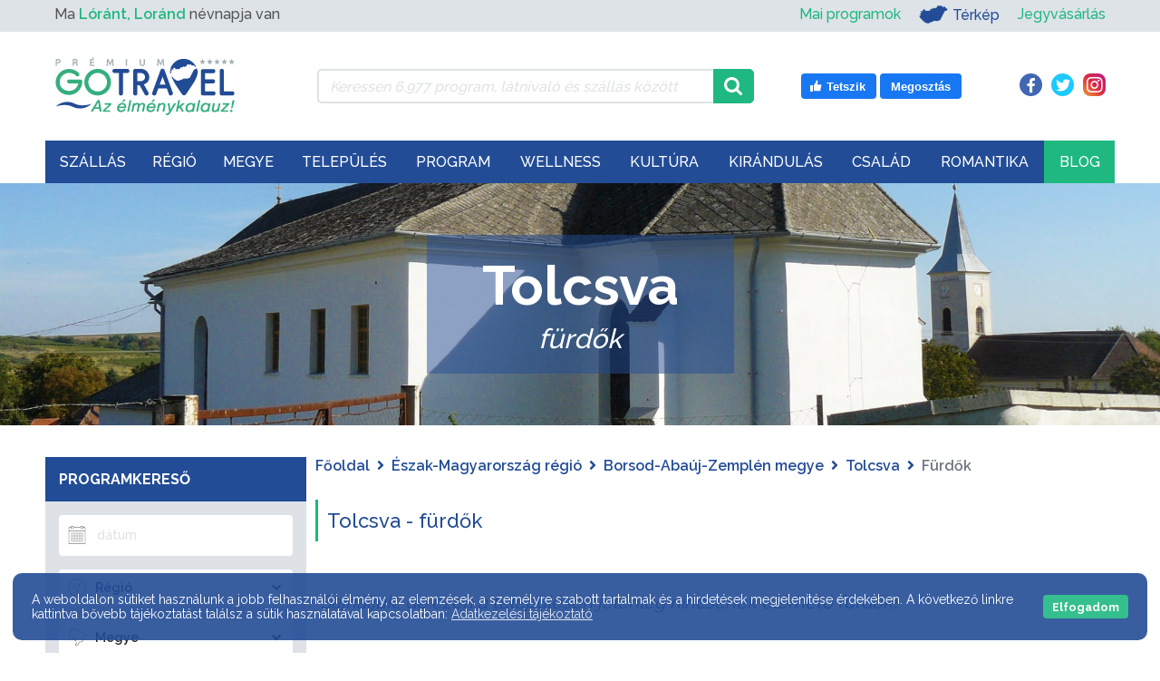

--- FILE ---
content_type: text/html; charset=UTF-8
request_url: https://gotravel.hu/latnivalok-tolcsva-furdok
body_size: 35167
content:

<!DOCTYPE html>
    <html lang="hu">
    <head>

        <meta http-equiv="Content-Type" content="text/html;charset=UTF-8"/>
        <meta http-equiv="X-UA-Compatible" content="IE=edge">
        <meta name="viewport" content="width=device-width, initial-scale=1">
        <meta name="author" content="Netezis.hu">
        <meta name="description" content="Magyarország települései!">

        <title>GoTravel - Magyarország Települései</title>

        <meta property="og:title" content="GoTravel - Magyarország Települései"/>
        <meta property="og:description" content="Magyarország települései!"/>
        <meta property="fb:app_id" content="570970543801545">
                    <meta property="og:url" content="https://gotravel.hu/latnivalok-tolcsva-furdok">
        
        <link rel="preconnect" href="https://fonts.gstatic.com/" crossorigin>
				<link rel="canonical" href="https://gotravel.hu/latnivalok-tolcsva-furdok" />
		        <link rel="dns-prefetch" href="//fonts.googleapis.com">
        <link
                rel="preload"
                href="https://fonts.googleapis.com/css?family=Raleway:400,500,600,700&display=swap"
                as="style"
                onload="this.onload=null;this.rel='stylesheet'"
        />
        <noscript>
            <link
                    href="https://fonts.googleapis.com/css?family=Raleway:400,500,600,700&display=swap"
                    rel="stylesheet"
                    type="text/css"
            />
        </noscript>

        <link rel="preload" href="https://gotravel.hu/assets/public/webfonts/fa-brands-400.woff2" as="font" type="font/woff2" crossorigin="anonymous"><link rel="preload" href="https://gotravel.hu/assets/public/webfonts/fa-regular-400.woff2" as="font" type="font/woff2" crossorigin="anonymous"><link rel="preload" href="https://gotravel.hu/assets/public/webfonts/fa-solid-900.woff2" as="font" type="font/woff2" crossorigin="anonymous">
        <link rel="stylesheet"
              href="https://gotravel.hu/assets/public/css/style.css?v=42"
              type="text/css">

        <link rel="apple-touch-icon" sizes="180x180" href="https://gotravel.hu//apple-touch-icon.png">
        <link rel="icon" type="image/png" sizes="32x32" href="https://gotravel.hu//favicon-32x32.png">
        <link rel="icon" type="image/png" sizes="16x16" href="https://gotravel.hu//favicon-16x16.png">
        <link rel="manifest" href="https://gotravel.hu//site.webmanifest">
        <link rel="mask-icon" href="https://gotravel.hu//safari-pinned-tab.svg" color="#19b981">
        <meta name="msapplication-TileColor" content="#ffffff">
        <meta name="theme-color" content="#ffffff">

                    <link rel="stylesheet" href="https://gotravel.hu/assets/public/css/slick.css?v=42">
            <link rel="stylesheet" href="https://gotravel.hu/assets/public/css/slick-theme.css?v=42">
            <link rel="stylesheet" href="https://gotravel.hu/assets/public/css/settlement_buttons.css?v=42">
            <link rel="stylesheet" href="https://gotravel.hu/assets/public/css/settlement_programs_list.css?v=42">
            <link rel="stylesheet" href="https://gotravel.hu/assets/public/css/featured_images.css?v=42">
            
        <link rel="stylesheet" href="https://gotravel.hu/assets/public/css/box_orient.css?v=42">

        <script type="text/javascript">
            var base_url = "https://gotravel.hu/";

            var toastr_success = "";
            var toastr_error = "";
            var toastr_warning = "";

            var method = "public/settlement_sights_list";
        </script>

        <!-- Google Tag Manager -->
        <script>
            (function (w, d, s, l, i) {
                w[l] = w[l] || [];
                w[l].push({
                    'gtm.start':
                        new Date().getTime(), event: 'gtm.js'
                });
                var f = d.getElementsByTagName(s)[0],
                    j = d.createElement(s), dl = l != 'dataLayer' ? '&l=' + l : '';
                j.async = true;
                j.src =
                    'https://www.googletagmanager.com/gtm.js?id=' + i + dl;
                f.parentNode.insertBefore(j, f);
            })(window, document, 'script', 'dataLayer', 'GTM-KH423F8');
        </script>
        <!-- End Google Tag Manager -->

		
        <!-- Gemius SA - gemiusPrism / gotravel.hu -->
        <script type="text/javascript">
            var pp_gemius_identifier = '0hrgxGOQYw9qQvH2QHQYDbd876dY9Rt0W0xZfC8TOg7.c7';
            var pp_gemius_use_cmp = true;
            var gemius_init_timeout = 10000;
            // lines below shouldn't be edited
            function gemius_pending(i) { window[i] = window[i] || function() {var x = window[i+'_pdata'] = window[i+'_pdata'] || []; x[x.length]=arguments;};};
            gemius_pending('gemius_hit'); gemius_pending('gemius_event'); gemius_pending('pp_gemius_hit'); gemius_pending('pp_gemius_event');
            (function(d,t) {try {var gt=d.createElement(t),s=d.getElementsByTagName(t)[0],l='http'+((location.protocol=='https:')?'s':''); gt.setAttribute('async','async');
                gt.setAttribute('defer','defer'); gt.src=l+'://gahu.hit.gemius.pl/xgemius.js'; s.parentNode.insertBefore(gt,s);} catch (e) {}})(document,'script');
            window.googlefc = window.googlefc || {};
            window.googlefc.callbackQueue = window.googlefc.callbackQueue || [];
            window.googlefc.callbackQueue.push({'CONSENT_API_READY':function(){__tcfapi('addEventListener',2,function(){window.pp_gemius_init()})}});
        </script>

		
		        <!--<link rel="stylesheet" type="text/css" href="https://cdn.wpcc.io/lib/1.0.2/cookieconsent.min.css"/><script src="https://cdn.wpcc.io/lib/1.0.2/cookieconsent.min.js" defer></script><script>window.addEventListener("load", function(){window.wpcc.init({"corners":"large","colors":{"popup":{"background":"#555555","text":"#ffffff","border":"#555555"},"button":{"background":"#1fb880","text":"#ffffff"}},"position":"bottom","fontsize":"small","content":{"button":"Elfogadom","link":"Adatvédelmi tájékoztató","href":"https://gotravel.hu/adatvedelmi-tajekoztato","message":"A weboldalon sütiket használunk a jobb felhasználói élmény, az elemzések, a személyre szabott tartalmak és a hirdetések megjelenítése érdekében. A következő linkre kattintva bővebb tájékoztatást találsz a sütik használatával kapcsolatban:"},"transparency":"10","padding":"large"})});</script>-->
    </head>
<body class="">
<!-- Google Tag Manager (noscript) -->
<noscript>
    <iframe src="https://www.googletagmanager.com/ns.html?id=GTM-KH423F8" height="0" width="0"
            style="display:none;visibility:hidden"></iframe>
</noscript>
<!-- End Google Tag Manager (noscript) -->

<!-- START: Lead AV - Netezis - Tomi -->
<!--script async="async" src="https://securepubads.g.doubleclick.net/tag/js/gpt.js"></script>
<script>
    window.googletag = window.googletag || {cmd: []};
</script>

<div id='div-gpt-ad-1723114213422-0'>
    <script>
        googletag.cmd.push(function() {
            googletag.pubads().display('/28240038/pr_mero/0366_28527_MÉDIASZOLGÁLTATÁS-TÁMOGATÓ_Gotravel.hu_08_Lead_AV', [1, 1], 'div-gpt-ad-1723114213422-0');
        });
    </script>
</div-->
<!-- END: Lead AV - Netezis - Tomi -->


<!--PRELOADER, IDEIGLENESEN KIKAPCSOLVA-->
<!--<div class="page_preloader_container">-->
<!--    <img class="page_preloader" src="--><!--assets/public/images/ajax_preloader.svg"-->
<!--         alt="Betöltés...">-->
<!--</div>-->

<header>
    <div id="top_menu" class="col">
        <div class="container">
            <div class="row">
                <div class="col">
                    <div class="row align-items-center">
    <div class="d-none d-md-flex d-md-inline-flex col-12 col-md-5 col-lg-4">
        <div id="name_day">
            Ma <span class="nameday-name txt_green_hightlight">Lóránt, Loránd</span> névnapja van
        </div>
    </div>
    <div class="col-12 col-md-7 col-lg-8">
        <div id="top_menu_right">
            <ul class="d-md-none mobile_left_ul">
                <li>
                    <a class="txt_green_hightlight" href="https://gotravel.hu/mai-programok">Mai programok</a>
                </li>
            </ul>
            <ul>
				<li class="d-none d-md-inline-flex">
					<a class="txt_green_hightlight" href="https://gotravel.hu/mai-programok">Mai programok</a>
				</li>
                <li class="map_link">
                    <a href="https://gotravel.hu/terkep" class="has_img top-menu-elem-map">
                        <img width="32" height="20" src="https://gotravel.hu/assets/public/images/icons/mo-icon-mini.svg" alt="Térkép" title="Ugrás a Térkép oldalra">
                        Térkép
                    </a>
                </li>
				<li class="order-md-2 order-lg-2">
					<a class="txt_green_hightlight" target="_blank" rel="nofollow" href="https://gotravel.jegy.hu/">Jegyvásárlás</a>
				</li>
            </ul>
        </div>
    </div>
</div>
                </div>
            </div>
        </div>
    </div>
    <div class="container">
        <div class="header_container_wrapper">
            <div class="row order-1 order-lg-0">
                <div class="col">
                    <div id="search_and_social" class="col">
                        <div class="row align-items-center">
    <div class="d-none d-lg-flex d-xl-flex col-lg-3 col-xl-3">
        <a href="https://gotravel.hu/">
            <img width="210" height="70" class="gt_logo" src="https://gotravel.hu//assets/public/images/gotravel_logo_uj.svg" alt="GOTRAVEL" title="Főoldal" />
        </a>
    </div>
    <div class="col-lg-5">
        <div class="input-group top_menu_search_container">
            <div class="ajax_preloader_container">
                <img class="ajax_preloader" src="https://gotravel.hu/assets/public/images/ajax_preloader.svg" alt="Betöltés...">
            </div>

            <input type="text" class="form-control" id="top_menu_search" name="top_menu_search"
                   value=""
                   placeholder="Keressen 6.977 program, látnivaló és szállás között"
                   aria-label="Keressen 6.977 program, látnivaló és szállás között"
                   aria-describedby="top_menu_search_icon">
            <div class="input-group-append">
                <span class="input-group-text" id="top_menu_search_icon">
                    <img width="20" height="20" class="input-search-icon" src="https://gotravel.hu//assets/public/images/icons/magnifying-glass.svg" alt="search icon" title="Keresés" />
                </span>
            </div>
            <div id="top_menu_search_results">
                <ul></ul>
            </div>
        </div>
    </div>
    <div class="d-none d-lg-block d-xl-block col-lg-4">
        <div class="row">
            <div class="like_box col-md-7 text-right">
    <a target="_blank" rel="nofollow" href="https://www.facebook.com/v5.0/plugins/error/confirm/like?iframe_referer=https%3A%2F%2Fgotravel.hu%2F&kid_directed_site=false&secure=true&plugin=like&return_params=%7B%22action%22%3A%22like%22%2C%22app_id%22%3A%22570970543801545%22%2C%22channel%22%3A%22https%3A%2F%2Fstaticxx.facebook.com%2Fx%2Fconnect%2Fxd_arbiter%2F%3Fversion%3D46%23cb%3Df25734fe750f9b4%26domain%3Dgotravel.hu%26origin%3Dhttps%253A%252F%252Fgotravel.hu%252Ff3b1ecfd9ef288c%26relation%3Dparent.parent%22%2C%22container_width%22%3A%22139%22%2C%22href%22%3A%22https%3A%2F%2Fwww.facebook.com%2FGotravel.hu%22%2C%22layout%22%3A%22button%22%2C%22locale%22%3A%22hu_HU%22%2C%22sdk%22%3A%22joey%22%2C%22share%22%3A%22true%22%2C%22size%22%3A%22large%22%2C%22width%22%3A%22%22%2C%22ret%22%3A%22sentry%22%2C%22act%22%3A%22like%22%7D">
        <svg width="16" height="16" xmlns="http://www.w3.org/2000/svg" viewBox="0 0 16 16" class="_1pbq" color="#ffffff"><path fill="#ffffff" fill-rule="evenodd" d="M4.55,7 C4.7984,7 5,7.23403636 5,7.52247273 L5,13.4775273
          C5,13.7659636 4.7984,14 4.55,14 L2.45,14 C2.2016,14 2,13.7659636
          2,13.4775273 L2,7.52247273 C2,7.23403636 2.2016,7 2.45,7 L4.55,7 Z
          M6.54470232,13.2 C6.24016877,13.1641086 6.01734614,12.8982791
          6,12.5737979 C6.01734614,12.5737979 6.01344187,9.66805666 6,8.14398693
          C6.01344187,7.61903931 6.10849456,6.68623352 6.39801308,6.27384278
          C7.10556287,5.26600749 7.60281698,4.6079584 7.89206808,4.22570082
          C8.18126341,3.8435016 8.52813047,3.4708734 8.53777961,3.18572676
          C8.55077527,2.80206854 8.53655255,2.79471518 8.53777961,2.35555666
          C8.53900667,1.91639814 8.74565444,1.5 9.27139313,1.5 C9.52544997,1.5
          9.7301456,1.55690094 9.91922413,1.80084547 C10.2223633,2.15596568
          10.4343097,2.71884727 10.4343097,3.60971169 C10.4343097,4.50057612
          9.50989975,6.1729303 9.50815961,6.18 C9.50815961,6.18
          13.5457098,6.17908951 13.5464084,6.18 C14.1635544,6.17587601
          14.5,6.72543196 14.5,7.29718426 C14.5,7.83263667 14.1341135,8.27897346
          13.6539433,8.3540827 C13.9452023,8.49286263 14.1544715,8.82364675
          14.1544715,9.20555417 C14.1544715,9.68159617 13.8293011,10.0782687
          13.3983805,10.1458495 C13.6304619,10.2907572 13.7736931,10.5516845
          13.7736931,10.847511 C13.7736931,11.2459343 13.5138356,11.5808619
          13.1594388,11.6612236 C13.3701582,11.7991865 13.5063617,12.0543945
          13.5063617,12.3429843 C13.5063617,12.7952155 13.1715421,13.1656844
          12.7434661,13.2 L6.54470232,13.2 Z"></path></svg>
        <span class="text">Tetszik</span>
    </a>
    <a target="_blank" rel="nofollow" href="https://www.facebook.com/sharer/sharer.php?u=https%3A%2F%2Fwww.facebook.com%2FGotravel.hu&display=popup&ref=plugin&src=like&kid_directed_site=0&app_id=570970543801545">
        <span class="text">Megosztás</span>
    </a>
</div>
<div class="social_icons col-md-5 text-right">
    <a class="facebook_icon" href="https://www.facebook.com/Gotravel.hu" target="_blank" rel="nofollow">
        <i class="fab fa-facebook-f"></i>
    </a>
    <a class="twitter_icon" href="https://twitter.com/GotravelHu" target="_blank" rel="nofollow">
        <i class="fab fa-twitter"></i>
    </a>
    <a class="instagram_icon" href="https://www.instagram.com/gotravelhu/" target="_blank" rel="nofollow">
        <i class="fab fa-instagram"></i>
    </a>
</div>
        </div>
    </div>
</div>
                    </div>
                </div>
            </div>
            <div class="row order-0 order-lg-1">
                <div class="col-xl-12 col-lg-12 col-md-12 col-sm-12 col-12" id="mega_menu_container">
                    <div class="mega_menu_nav_fixed_wrapper"></div>
<nav id="mega_menu_nav" class="navbar navbar-expand-lg navbar-classic">
    <div class="d-xl-none mobile_menu_logo">
        <a href="https://gotravel.hu/">
            <img width="135" height="45" class="gt_logo" src="https://gotravel.hu//assets/public/images/gotravel_logo_uj.svg" alt="GOTRAVEL"
                 title="Főoldal"/>
        </a>
    </div>
    <div class="like_box like_box_mobile d-none d-sm-flex d-lg-none">
        <a target="_blank" rel="nofollow"
           href="https://www.facebook.com/v5.0/plugins/error/confirm/like?iframe_referer=https%3A%2F%2Fgotravel.hu%2F&kid_directed_site=false&secure=true&plugin=like&return_params=%7B%22action%22%3A%22like%22%2C%22app_id%22%3A%22570970543801545%22%2C%22channel%22%3A%22https%3A%2F%2Fstaticxx.facebook.com%2Fx%2Fconnect%2Fxd_arbiter%2F%3Fversion%3D46%23cb%3Df25734fe750f9b4%26domain%3Dgotravel.hu%26origin%3Dhttps%253A%252F%252Fgotravel.hu%252Ff3b1ecfd9ef288c%26relation%3Dparent.parent%22%2C%22container_width%22%3A%22139%22%2C%22href%22%3A%22https%3A%2F%2Fwww.facebook.com%2FGotravel.hu%22%2C%22layout%22%3A%22button%22%2C%22locale%22%3A%22hu_HU%22%2C%22sdk%22%3A%22joey%22%2C%22share%22%3A%22true%22%2C%22size%22%3A%22large%22%2C%22width%22%3A%22%22%2C%22ret%22%3A%22sentry%22%2C%22act%22%3A%22like%22%7D">
            <svg width="16" height="16" xmlns="http://www.w3.org/2000/svg" viewBox="0 0 16 16" class="_1pbq" color="#ffffff">
                <path fill="#ffffff" fill-rule="evenodd" d="M4.55,7 C4.7984,7 5,7.23403636 5,7.52247273 L5,13.4775273
          C5,13.7659636 4.7984,14 4.55,14 L2.45,14 C2.2016,14 2,13.7659636
          2,13.4775273 L2,7.52247273 C2,7.23403636 2.2016,7 2.45,7 L4.55,7 Z
          M6.54470232,13.2 C6.24016877,13.1641086 6.01734614,12.8982791
          6,12.5737979 C6.01734614,12.5737979 6.01344187,9.66805666 6,8.14398693
          C6.01344187,7.61903931 6.10849456,6.68623352 6.39801308,6.27384278
          C7.10556287,5.26600749 7.60281698,4.6079584 7.89206808,4.22570082
          C8.18126341,3.8435016 8.52813047,3.4708734 8.53777961,3.18572676
          C8.55077527,2.80206854 8.53655255,2.79471518 8.53777961,2.35555666
          C8.53900667,1.91639814 8.74565444,1.5 9.27139313,1.5 C9.52544997,1.5
          9.7301456,1.55690094 9.91922413,1.80084547 C10.2223633,2.15596568
          10.4343097,2.71884727 10.4343097,3.60971169 C10.4343097,4.50057612
          9.50989975,6.1729303 9.50815961,6.18 C9.50815961,6.18
          13.5457098,6.17908951 13.5464084,6.18 C14.1635544,6.17587601
          14.5,6.72543196 14.5,7.29718426 C14.5,7.83263667 14.1341135,8.27897346
          13.6539433,8.3540827 C13.9452023,8.49286263 14.1544715,8.82364675
          14.1544715,9.20555417 C14.1544715,9.68159617 13.8293011,10.0782687
          13.3983805,10.1458495 C13.6304619,10.2907572 13.7736931,10.5516845
          13.7736931,10.847511 C13.7736931,11.2459343 13.5138356,11.5808619
          13.1594388,11.6612236 C13.3701582,11.7991865 13.5063617,12.0543945
          13.5063617,12.3429843 C13.5063617,12.7952155 13.1715421,13.1656844
          12.7434661,13.2 L6.54470232,13.2 Z"></path>
            </svg>
            <span class="text">Tetszik</span>
        </a>
        <a target="_blank" rel="nofollow"
           href="https://www.facebook.com/sharer/sharer.php?u=https%3A%2F%2Fwww.facebook.com%2FGotravel.hu&display=popup&ref=plugin&src=like&kid_directed_site=0&app_id=570970543801545">
            <span class="text">Megosztás</span>
        </a>
    </div>
    <button class="navbar-toggler collapsed" type="button" data-toggle="collapse" data-target="#navbar-classic"
            aria-controls="navbar-classic" aria-expanded="false" aria-label="Toggle navigation">
        <span class="icon-bar top-bar mt-0"></span>
        <span class="icon-bar middle-bar"></span>
        <span class="icon-bar bottom-bar"></span>
    </button>
    <div class="collapse navbar-collapse" id="mega_menu">
        <ul class="navbar-nav">
            <li style="opacity: 0;" class="nav-item dropdown mega-dropdown">
                            <a class="nav-link " href="https://gotravel.hu/szallasok" id="szallas_menu" aria-expanded="false">
                        Szállás<i class='fa fa-chevron-down'></i>
                            </a>	<ul class="dropdown-menu mega-dropdown-menu" aria-labelledby="resort_menu">
		<li class="row">
			<div class="col-lg-5">
								<img width="475" height="375" src="https://gotravel.hu/assets/public/images/menu_items/original/szallas.jpg" alt="Szállás"/>
			</div>
			<div class="col-lg-7">
				<div class="row">
					<div class="col-sm-6">
						<ul class="resort_category_list">
							<li class="title">Kategóriák</li>
							<li><a href="https://gotravel.hu/szallasok-wellness-hotel">Wellness</a></li><li><a href="https://gotravel.hu/szallasok-hotelek">Hotel</a></li><li><a href="https://gotravel.hu/szallasok-apartmanok">Apartman</a></li><li><a href="https://gotravel.hu/szallasok-panziok">Panzió</a></li><li><a href="https://gotravel.hu/szallasok-vendeghazak">Vendégház</a></li><li><a href="https://gotravel.hu/szallasok-hostel">Hostel</a></li><li><a href="https://gotravel.hu/szallasok-fahazak">Faház</a></li><li><a href="https://gotravel.hu/szallasok-motelek">Motel</a></li><li><a href="https://gotravel.hu/szallasok-falusi-turizmus">Falusi turizmus</a></li>						</ul>
					</div>
					<div class="col-sm-6">
						<ul class="resort_category_list">
							<li><a href="https://gotravel.hu/szallasok-villa">Villa</a></li><li><a href="https://gotravel.hu/szallasok-vendegfogadok">Vendégfogadó</a></li><li><a href="https://gotravel.hu/szallasok-udulokozpontok">Üdülőközpont</a></li><li><a href="https://gotravel.hu/szallasok-udulohazak">Üdülőház</a></li><li><a href="https://gotravel.hu/szallasok-diakszallok">Diákszálló</a></li>							<li></li>

							<li class="more_resorts"><a href="https://gotravel.hu/szallas-kategoriak">További
									szállások <i class="fas fa-angle-right"></i></a></li>
						</ul>
					</div>
				</div>
			</div>
		</li>
	</ul>

	<ul class="mobile_mega_menu_dropdown">
		<li><a href="https://gotravel.hu/szallasok">Összes szállás</a></li>
									<li>
					<a href="https://gotravel.hu/szallasok-wellness-hotel">Wellness</a>
				</li>
												<li>
					<a href="https://gotravel.hu/szallasok-hotelek">Hotel</a>
				</li>
												<li>
					<a href="https://gotravel.hu/szallasok-apartmanok">Apartman</a>
				</li>
												<li>
					<a href="https://gotravel.hu/szallasok-panziok">Panzió</a>
				</li>
												<li>
					<a href="https://gotravel.hu/szallasok-vendeghazak">Vendégház</a>
				</li>
																											<li class="more_resorts"><a href="https://gotravel.hu/szallas-kategoriak">További kategóriák</a>
		</li>
	</ul>
</li><li style="opacity: 0;" class="nav-item dropdown mega-dropdown">
                            <a class="nav-link " href="https://gotravel.hu/turisztikai-regiok" id="regio_menu" aria-expanded="false">
                        Régió
                            </a><div class="dropdown-menu mega-dropdown-menu" aria-labelledby="regio_menu">
    <div class='row mb-4'><div class="col-sm-4">
                    <a class="dropdown-item region_link" href="https://gotravel.hu/regio-balaton-latnivalok-programok" style="background-image: url('https://gotravel.hu/assets/public/images/regions/original/balaton-1.jpg');">
                        <div class="region_box">Balaton</div>
                    </a>
                </div><div class="col-sm-4">
                    <a class="dropdown-item region_link" href="https://gotravel.hu/regio-budapest-kozep-dunavidek-latnivalok-programok" style="background-image: url('https://gotravel.hu/assets/public/images/regions/original/budapest-es-kozep-dunavidek-1.jpg');">
                        <div class="region_box">Budapest-Közép-Dunavidék</div>
                    </a>
                </div><div class="col-sm-4">
                    <a class="dropdown-item region_link" href="https://gotravel.hu/regio-eszak-magyarorszag-latnivalok-programok" style="background-image: url('https://gotravel.hu/assets/public/images/regions/original/Eszak-magyarorszag-1.jpg');">
                        <div class="region_box">Észak-Magyarország</div>
                    </a>
                </div></div><div class='row mb-4'><div class="col-sm-4">
                    <a class="dropdown-item region_link" href="https://gotravel.hu/regio-eszak-alfold-latnivalok-programok" style="background-image: url('https://gotravel.hu/assets/public/images/regions/original/Eszak-alfold-1.jpg');">
                        <div class="region_box">Észak-Alföld</div>
                    </a>
                </div><div class="col-sm-4">
                    <a class="dropdown-item region_link" href="https://gotravel.hu/regio-del-alfold-latnivalok-programok" style="background-image: url('https://gotravel.hu/assets/public/images/regions/original/del-alfold-1.jpg');">
                        <div class="region_box">Dél-Alföld</div>
                    </a>
                </div><div class="col-sm-4">
                    <a class="dropdown-item region_link" href="https://gotravel.hu/regio-nyugat-dunantul-latnivalok-programok" style="background-image: url('https://gotravel.hu/assets/public/images/regions/original/nyugat-dunantul-1.jpg');">
                        <div class="region_box">Nyugat-Dunántúl</div>
                    </a>
                </div></div><div class='row mb-4'><div class="col-sm-4">
                    <a class="dropdown-item region_link" href="https://gotravel.hu/regio-del-dunantul-latnivalok-programok" style="background-image: url('https://gotravel.hu/assets/public/images/regions/original/del-dunantul-2.jpg');">
                        <div class="region_box">Dél-Dunántúl</div>
                    </a>
                </div><div class="col-sm-4">
                    <a class="dropdown-item region_link" href="https://gotravel.hu/regio-kozep-dunantul-latnivalok-programok" style="background-image: url('https://gotravel.hu/assets/public/images/regions/original/kozep-dunantul-1.jpg');">
                        <div class="region_box">Közép-Dunántúl</div>
                    </a>
                </div><div class="col-sm-4">
                    <a class="dropdown-item region_link" href="https://gotravel.hu/regio-tisza-to-latnivalok-programok" style="background-image: url('https://gotravel.hu/assets/public/images/regions/original/tisza-to-1.jpg');">
                        <div class="region_box">Tisza-tó</div>
                    </a>
                </div></div></div></li><li style="opacity: 0;" class="nav-item dropdown mega-dropdown">
                            <a class="nav-link " href="https://gotravel.hu/magyarorszag-megyei" id="megye_menu" aria-expanded="false">
                        Megye
                            </a>
<ul class="dropdown-menu mega-dropdown-menu" aria-labelledby="megye_menu">
    <li class="row">
        <div class="col-lg-7">
            <div class="hungary_map_selector_row">
                <div class="hungary_map_selector" style="background-image: url('https://gotravel.hu/assets/public/images/menu_items/original/tavasz.jpg');">
                    <div class="hungary_map">
                        <img id="hungary_image" src="https://gotravel.hu/assets/public/images/hungary_counties.png" border="0" width="558" height="343" orgWidth="558" orgHeight="343" usemap="#hungary_map" alt="Megyék" />
                        <map name="hungary_map" id="hungary_map">
                            <area alt="gyor-moson-sopron" id="gyor-moson-sopron" title="" href="https://gotravel.hu/megye-gyor-moson-sopron-latnivalok-programok" shape="poly" coords="150,134,151,129,151,125,153,126,154,123,153,120,155,117,151,114,151,108,151,100,144,100,135,96,128,90,125,92,121,86,117,85,108,73,95,69,87,74,86,78,87,82,85,86,81,86,81,88,84,92,84,95,84,100,84,104,86,106,81,107,74,108,70,109,68,107,68,104,65,106,64,110,60,109,57,107,55,104,52,101,48,100,44,100,41,101,41,104,39,106,37,108,35,107,32,110,35,113,40,114,44,115,50,117,51,121,52,123,53,128,51,130,50,136,52,139,55,140,58,144,67,138,69,140,76,141,84,135,86,136,84,142,91,137,96,142,101,137,109,137,114,140,119,137,121,134,124,136,127,134,130,137,134,133,138,133,144,133,146,131" />
                            <area alt="vas" id="vas" title="" href="https://gotravel.hu/megye-vas-latnivalok-programok" shape="poly" coords="97,167,97,166,95,159,97,155,98,153,104,150,97,142,93,139,85,141,87,135,83,135,76,140,74,141,67,138,62,141,57,143,55,140,50,137,43,140,37,144,35,141,34,145,33,148,36,153,37,157,35,160,33,161,32,167,36,168,35,170,39,172,40,176,38,177,36,179,39,181,40,184,36,185,35,187,38,188,37,190,34,190,30,189,26,189,23,190,21,190,19,192,18,194,17,198,11,201,6,206,20,205,25,209,24,212,23,216,28,223,31,223,32,216,37,214,42,207,46,204,48,198,54,198,60,196,63,195,67,194,71,192,77,190,80,188,81,184,85,188,90,184,97,182,96,170" />
                            <area alt="zala" id="zala" title="" href="https://gotravel.hu/megye-zala-latnivalok-programok" shape="poly" coords="30,226,27,225,31,221,32,213,41,210,45,206,48,201,51,197,75,193,88,184,91,187,91,191,91,199,91,214,91,227,93,232,97,228,99,241,97,248,94,253,93,256,82,258,84,264,85,269,81,270,75,272,72,269,70,271,69,263,64,262,60,262,56,257,53,253,48,250,45,250,42,249,39,246,38,241,35,239,32,235,29,233,33,228" />
                            <area alt="veszprem"  id="veszprem" title="" href="https://gotravel.hu/megye-veszprem-latnivalok-programok" shape="poly" coords="88,184,98,181,96,174,97,166,96,161,97,156,98,153,104,150,99,144,96,142,102,138,109,137,114,141,119,139,122,136,126,136,128,134,131,137,139,132,141,133,143,131,145,132,151,135,151,142,157,144,157,148,169,147,172,152,169,155,170,158,173,163,175,167,178,170,179,175,178,183,179,189,175,196,170,192,167,193,161,195,155,199,150,203,144,205,138,208,130,213,123,217,115,220,109,221,104,220,99,226,96,229,92,230,89,227,92,218,91,212,91,199,91,191,93,188" />
                            <area alt="somogy" id="somogy" title="" href="https://gotravel.hu/megye-somogy-latnivalok-programok" shape="poly" coords="175,195,168,192,163,194,158,198,154,200,151,203,147,204,142,208,132,213,122,217,112,219,108,221,105,221,98,230,97,236,97,242,96,246,95,253,94,255,92,256,87,258,84,259,85,263,86,269,82,270,77,271,75,272,74,271,73,270,71,271,74,276,79,283,83,285,83,289,89,291,94,293,98,293,101,298,101,302,102,305,103,308,107,310,109,314,112,313,115,312,120,313,127,316,132,319,133,324,135,325,137,323,136,319,133,315,131,311,132,307,129,300,134,298,136,293,136,289,137,285,142,284,144,284,149,280,155,272,164,270,167,264,165,254,164,250,163,247,166,238,168,235,169,227,172,220,177,215,178,207,176,201" />
                            <area alt="komarom-esztergom" id="komarom-esztergom" title="" href="https://gotravel.hu/megye-komarom-esztergom-latnivalok-programok" shape="poly" coords="150,101,169,99,176,100,182,100,187,97,197,97,206,96,211,97,216,98,222,93,226,91,230,93,234,96,236,103,232,104,228,104,229,111,222,110,222,113,216,123,205,123,200,123,197,128,193,133,187,135,189,140,185,142,177,134,174,136,170,137,169,141,170,145,169,147,158,148,156,144,150,142,151,135,152,131,152,127,151,126,153,125,154,123,154,121,155,118,152,114,152,109,153,104" />
                            <area alt="fejer" id="fejer" title="" href="https://gotravel.hu/megye-fejer-latnivalok-programok" shape="poly" coords="215,124,204,124,199,125,197,130,191,135,187,137,188,141,184,143,175,135,172,137,169,139,169,142,168,146,170,153,167,156,168,160,170,162,173,166,174,170,177,173,177,175,177,180,178,185,177,188,174,196,176,201,177,204,176,208,177,214,185,213,190,218,198,220,199,221,204,216,207,218,208,222,212,224,212,225,215,225,219,223,222,219,226,215,230,210,233,208,235,203,237,200,237,195,236,190,237,186,231,179,229,174,230,169,232,163,233,159,234,156,231,153,229,153,226,149,223,144,223,139,223,136,218,131" />
                            <area alt="tolna" id="tolna" title="" href="https://gotravel.hu/megye-tolna-latnivalok-programok" shape="poly" coords="166,237,167,227,169,223,172,217,177,214,185,213,192,217,199,220,205,214,207,219,211,224,213,225,218,221,222,217,225,212,231,209,234,207,236,213,238,216,239,221,240,226,238,229,233,232,229,235,232,243,234,249,234,253,232,259,231,265,233,268,233,276,233,280,228,282,226,282,228,285,229,287,225,289,223,291,226,293,225,295,223,296,218,295,213,292,209,284,206,280,204,281,201,278,199,277,193,280,191,272,190,267,187,263,187,260,182,260,175,260,172,264,169,264,164,250,162,248" />
                            <area alt="baranya" id="baranya" title="" href="https://gotravel.hu/megye-baranya-latnivalok-programok" shape="poly" coords="136,294,135,286,139,283,144,283,148,280,152,274,155,272,163,271,164,270,168,264,171,265,176,259,186,259,186,264,191,267,190,273,192,281,198,277,201,279,204,280,206,280,208,282,211,289,212,291,218,294,224,295,225,296,227,299,228,304,228,310,225,316,221,321,213,318,210,319,210,323,208,327,205,330,202,333,200,334,198,331,196,334,193,337,190,339,189,336,185,337,182,335,180,335,178,333,174,333,169,332,167,335,162,333,157,332,154,331,151,332,150,334,148,334,147,331,144,329,138,327,133,326,136,323,136,319,133,316,130,311,131,306,129,301,133,297" />
                            <area alt="pest" id="pest" title="" href="https://gotravel.hu/megye-pest-latnivalok-programok" shape="poly" coords="232,93,226,93,225,89,222,87,221,82,221,76,221,73,223,72,227,68,229,66,236,65,237,69,238,72,237,76,235,77,237,81,241,84,246,89,250,87,255,87,264,88,272,91,274,93,276,99,277,106,282,103,287,102,289,104,290,106,289,108,291,111,293,113,295,118,295,119,294,122,295,124,297,127,299,127,301,127,301,130,302,132,306,134,321,151,322,155,321,159,324,161,329,165,329,167,326,171,325,175,326,177,327,181,329,184,331,186,335,188,337,188,334,191,331,188,327,187,323,189,321,190,320,194,314,192,311,192,308,196,303,196,300,195,293,190,286,181,284,176,280,174,277,175,276,177,276,179,273,181,270,182,269,184,268,187,266,185,265,181,267,178,267,174,265,171,260,172,258,173,256,174,252,175,249,177,248,178,247,180,243,181,240,181,238,183,238,184,234,180,230,169,232,163,234,158,234,156,232,153,229,151,226,147,223,142,222,138,222,134,218,129,216,124,215,122,218,117,222,113,221,111,225,110,229,110,228,105,230,103,233,103,234,104,235,102" />
                            <area alt="bacs-kiskun" id="bacs-kiskun" title="" href="https://gotravel.hu/megye-bacs-kiskun-latnivalok-programok" shape="poly" coords="239,185,241,181,248,181,252,177,258,173,262,171,267,174,267,178,265,182,264,186,267,187,269,186,272,182,275,181,277,180,277,176,279,174,284,175,287,178,289,182,292,186,297,192,301,197,306,196,308,196,312,192,314,191,316,193,319,193,320,194,323,190,328,188,331,189,333,192,330,195,334,197,333,199,332,201,329,198,329,200,329,202,328,204,323,204,322,207,322,211,322,212,325,213,325,214,322,217,319,221,321,225,321,233,320,238,317,242,312,241,308,241,307,244,307,247,309,249,311,250,311,252,311,256,309,261,308,262,306,263,302,265,301,266,297,265,294,266,294,269,294,272,293,275,294,278,295,281,296,284,297,287,294,288,287,287,283,288,280,290,279,292,280,294,280,296,278,296,276,298,275,300,273,302,271,303,269,305,267,305,265,305,264,305,263,308,262,308,259,310,258,310,255,310,252,310,249,307,247,305,246,307,244,310,244,311,244,312,243,313,241,313,240,313,239,316,241,317,238,317,236,317,233,316,230,316,227,319,225,318,226,314,228,308,228,304,226,299,225,296,226,293,223,289,226,289,229,286,229,284,226,283,227,281,232,280,233,278,234,273,235,267,233,266,232,263,233,256,235,252,235,248,233,241,230,236,231,233,235,231,237,229,240,226,241,223,240,218,238,213,235,208,235,205,237,200,238,198,238,194,237,191,237,186" />
                            <area alt="nograd" id="nograd" title="" href="https://gotravel.hu/megye-nograd-latnivalok-programok" shape="poly" coords="238,75,238,68,235,65,241,64,244,63,249,63,258,64,265,60,275,61,281,58,280,55,281,51,282,47,289,45,292,45,295,48,300,47,304,49,301,52,302,54,306,55,307,53,310,55,313,57,315,56,317,54,321,51,323,51,328,54,327,55,322,58,320,59,319,62,323,66,323,70,320,71,318,73,318,78,316,79,314,81,311,79,310,81,308,84,308,85,304,85,302,84,301,87,300,90,296,93,294,93,292,96,290,99,288,101,287,102,284,103,279,103,277,106,276,100,275,94,273,91,268,91,262,89,256,88,250,87,247,87,242,84,239,81,236,78,236,77" />
                            <area alt="heves" id="heves" title="" href="https://gotravel.hu/megye-heves-latnivalok-programok" shape="poly" coords="291,106,288,102,295,93,300,92,302,86,304,84,308,86,310,83,311,79,315,81,318,78,319,75,321,71,325,69,324,65,321,61,321,59,324,59,328,55,331,54,333,55,335,58,337,58,340,59,342,60,344,59,347,58,348,58,350,60,356,54,362,59,362,63,362,68,359,71,355,74,356,76,358,77,360,82,358,85,360,87,362,93,365,96,367,99,370,104,370,106,375,107,379,108,384,110,382,114,380,115,377,117,378,121,375,123,369,126,362,131,361,135,358,136,355,138,355,138,352,139,348,136,346,130,346,128,344,123,342,123,341,121,339,118,338,116,331,119,331,120,332,122,330,123,327,123,324,121,323,117,322,111,320,110,316,111,313,111,310,115,308,117,306,118,304,117,301,117,297,117,296,120,293,114,292,110,291,107,291,110" />
                            <area alt="jasz-nagykun-szolnok" id="jasz-nagykun-szolnok" title="" href="https://gotravel.hu/megye-jasz-nagykun-szolnok-latnivalok-programok" shape="poly" coords="387,109,383,109,382,113,379,115,379,117,377,119,377,122,373,124,364,128,361,131,361,135,357,137,356,139,353,139,344,132,345,129,344,127,344,125,340,123,339,122,338,118,330,119,330,123,328,123,323,122,321,118,321,113,320,112,319,110,315,111,314,112,312,111,307,117,303,117,301,117,296,117,295,119,294,123,295,124,297,127,298,127,302,127,302,129,302,131,304,134,307,138,315,143,322,151,321,157,322,161,326,163,327,166,327,170,325,174,325,177,327,179,328,182,329,185,333,187,338,188,332,192,330,195,331,196,333,196,334,197,333,199,332,200,331,199,328,198,329,200,329,201,330,202,328,203,325,204,323,205,321,207,321,209,321,212,324,213,325,213,329,215,332,217,341,214,347,217,349,217,356,213,354,209,354,205,358,203,362,202,364,203,367,201,369,200,370,198,372,201,375,201,378,199,379,196,380,191,378,187,379,186,381,182,382,180,389,173,391,173,394,168,398,165,399,162,403,156,404,146,403,138,402,129,400,123,397,119,392,117,389,116" />
                            <area alt="csongrad-csanad" id="csongrad-csanad" title="" href="https://gotravel.hu/megye-csongrad-csanad-latnivalok-programok" shape="poly" coords="326,213,333,217,342,213,346,218,350,217,354,214,357,212,369,217,369,220,369,228,368,233,368,242,372,245,371,250,369,252,369,257,369,260,372,260,371,262,379,262,380,262,383,266,383,271,384,276,385,278,382,280,382,286,379,287,378,289,376,292,371,292,369,291,364,288,360,287,358,289,356,290,352,290,344,291,342,293,341,294,337,292,336,290,333,291,330,289,328,290,324,290,319,288,318,288,314,288,309,290,306,292,304,292,299,288,297,282,294,276,295,273,295,268,295,266,301,265,305,264,309,263,310,262,313,256,312,251,311,249,308,246,307,242,311,240,315,240,319,240,321,238,322,231,322,226,322,225,320,221" />
                            <area alt="bekes" id="bekes" title="" href="https://gotravel.hu/megye-bekes-latnivalok-programok" shape="poly" coords="401,163,398,168,394,170,392,174,389,175,388,174,384,177,379,182,380,185,377,190,380,193,378,199,376,201,372,203,371,200,368,202,367,202,364,205,359,204,356,205,354,209,354,212,355,214,360,215,364,216,367,217,368,220,369,224,368,229,367,235,367,240,368,243,369,246,371,246,371,249,368,252,370,253,369,258,369,260,371,261,370,263,375,264,378,263,380,265,383,268,382,271,383,275,385,277,388,276,392,279,395,277,398,279,400,280,402,278,405,282,406,281,408,277,410,276,414,276,416,274,415,269,417,265,417,263,422,261,424,260,425,259,423,255,421,252,421,248,425,246,426,243,426,239,427,236,429,235,432,235,434,235,437,233,437,231,438,229,440,228,442,227,443,225,443,224,441,222,439,220,441,215,443,212,445,209,447,209,449,207,449,205,449,201,451,199,453,198,455,194,456,192,456,190,452,187,449,189,447,191,444,193,442,195,441,195,438,195,433,197,430,197,429,195,429,193,428,192,426,190,426,186,426,182,426,178,425,175,423,171,421,171,413,169,410,167,405,165" />
                            <area alt="hajdu-bihar" id="hajdu-bihar" title="" href="https://gotravel.hu/megye-hajdu-bihar-latnivalok-programok" shape="poly" coords="389,111,394,110,396,106,400,99,405,99,404,94,407,91,407,86,406,84,412,77,416,77,421,80,424,84,428,81,434,81,440,80,444,78,447,82,447,88,446,93,446,95,451,99,454,101,456,103,458,103,463,107,467,106,469,109,470,110,472,105,474,102,478,102,482,104,485,108,485,111,486,113,487,114,491,111,493,117,493,120,494,123,488,124,485,127,482,131,481,134,483,138,483,144,481,148,477,149,474,152,472,156,472,162,468,166,468,168,470,171,464,174,464,178,459,181,454,184,452,189,448,189,442,196,439,196,432,198,429,195,430,192,428,191,426,188,426,185,426,180,425,176,423,174,419,172,415,171,410,168,405,165,401,162,403,157,405,151,405,144,403,137,401,126,400,121,394,120,390,115" />
                            <area alt="szabolcs-szatmar-bereg" id="szabolcs-szatmar-bereg" title="" href="https://gotravel.hu/megye-szabolcs-szatmar-bereg-latnivalok-programok" shape="poly" coords="495,24,492,29,489,33,487,35,484,34,482,36,481,39,479,42,476,45,470,43,466,45,464,48,461,50,456,51,452,50,450,50,444,50,441,50,438,53,437,56,437,59,438,60,438,63,436,66,434,69,429,69,424,69,422,65,420,67,418,68,415,68,412,70,412,73,412,76,417,76,419,78,423,81,423,81,428,81,432,80,436,79,440,79,445,78,447,81,447,83,446,87,446,92,446,94,449,96,453,100,456,101,457,102,462,104,465,105,468,105,470,108,471,108,473,103,475,101,478,101,482,104,484,105,486,108,486,110,485,112,487,113,489,110,490,109,492,111,493,113,493,117,493,118,494,119,495,121,499,116,500,112,502,109,503,106,507,103,509,103,513,103,515,102,516,100,516,97,519,95,522,96,525,98,528,98,530,98,533,99,535,98,537,95,539,93,541,92,545,91,545,89,544,86,547,84,548,84,551,81,552,78,553,77,551,74,551,71,552,69,552,67,552,64,550,60,546,59,542,57,541,59,538,59,533,58,531,58,529,56,529,52,526,47,521,41,520,43,517,43,515,42,512,42,510,41,508,38,507,34,507,33,507,31,505,29,503,29,503,28,503,24,504,23,504,22" />
                            <area alt="borsod-abauj-zemplen" id="borsod-abauj-zemplen" title="" href="https://gotravel.hu/megye-borsod-abauj-zemplen-latnivalok-programok" shape="poly" coords="494,26,488,28,483,26,478,29,473,29,470,32,467,33,462,34,456,29,452,22,451,16,450,12,445,13,442,9,442,6,435,4,432,6,427,7,426,9,424,13,421,13,420,9,416,11,411,13,408,14,406,11,402,11,399,11,395,11,393,8,392,7,388,7,385,3,380,6,373,7,369,7,364,9,360,9,360,14,358,19,355,22,354,27,353,32,350,35,348,39,344,42,342,42,341,39,338,42,335,44,333,43,332,46,331,49,329,50,326,51,328,55,330,54,331,58,336,58,338,59,340,61,342,60,345,58,349,59,349,59,354,55,355,53,359,57,362,62,360,67,359,72,355,74,357,79,358,81,357,86,360,89,363,94,367,99,369,104,371,107,376,108,380,109,384,111,387,110,393,109,396,107,399,101,401,99,406,99,404,96,404,93,406,91,407,86,407,84,408,83,410,80,411,78,412,75,412,73,413,70,417,69,421,69,422,66,428,69,429,69,435,69,438,67,438,61,437,57,438,52,441,50,446,51,451,51,457,52,464,48,468,48,472,43,477,43,481,38,484,35,487,36,490,34,493,30" />
                        </map>
                    </div>
                </div>
            </div>
        </div>
        <div class="col-lg-5">
            <div class="row">
                <div class="col-sm-6">
                    <ul class="county_list">
                        <li><a data-area_id="bacs-kiskun" href="https://gotravel.hu/megye-bacs-kiskun-latnivalok-programok">Bács-Kiskun</a></li>
                        <li><a data-area_id="baranya" href="https://gotravel.hu/megye-baranya-latnivalok-programok">Baranya</a></li>
                        <li><a data-area_id="bekes" href="https://gotravel.hu/megye-bekes-latnivalok-programok">Békés</a></li>
                        <li><a data-area_id="borsod-abauj-zemplen" href="https://gotravel.hu/megye-borsod-abauj-zemplen-latnivalok-programok">Borsod-Abaúj-Zemplén</a></li>
                        <li><a data-area_id="csongrad-csanad" href="https://gotravel.hu/megye-csongrad-csanad-latnivalok-programok">Csongrád-Csanád</a></li>
                        <li><a data-area_id="fejer" href="https://gotravel.hu/megye-fejer-latnivalok-programok">Fejér</a></li>
                        <li><a data-area_id="gyor-moson-sopron" href="https://gotravel.hu/megye-gyor-moson-sopron-latnivalok-programok">Győr-Moson-Sopron</a></li>
                        <li><a data-area_id="hajdu-bihar" href="https://gotravel.hu/megye-hajdu-bihar-latnivalok-programok">Hajdú-Bihar</a></li>
                        <li><a data-area_id="heves" href="https://gotravel.hu/megye-heves-latnivalok-programok">Heves</a></li>
                        <li><a data-area_id="jasz-nagykun-szolnok" href="https://gotravel.hu/megye-jasz-nagykun-szolnok-latnivalok-programok">Jász-Nagykun-Szolnok</a></li>
                    </ul>
                </div>
                <div class="col-sm-6">
                    <ul class="county_list">
                        <li><a data-area_id="komarom-esztergom" href="https://gotravel.hu/megye-komarom-esztergom-latnivalok-programok">Komárom-Esztergom</a></li>
                        <li><a data-area_id="nograd" href="https://gotravel.hu/megye-nograd-latnivalok-programok">Nógrád</a></li>
                        <li><a data-area_id="pest" href="https://gotravel.hu/megye-pest-latnivalok-programok">Pest</a></li>
                        <li><a data-area_id="somogy" href="https://gotravel.hu/megye-somogy-latnivalok-programok">Somogy</a></li>
                        <li><a data-area_id="szabolcs-szatmar-bereg" href="https://gotravel.hu/megye-szabolcs-szatmar-bereg-latnivalok-programok">Szabolcs-Szatmár-Bereg</a></li>
                        <li><a data-area_id="tolna" href="https://gotravel.hu/megye-tolna-latnivalok-programok">Tolna</a></li>
                        <li><a data-area_id="vas" href="https://gotravel.hu/megye-vas-latnivalok-programok">Vas</a></li>
                        <li><a data-area_id="veszprem" href="https://gotravel.hu/megye-veszprem-latnivalok-programok">Veszprém</a></li>
                        <li><a data-area_id="zala" href="https://gotravel.hu/megye-zala-latnivalok-programok">Zala</a></li>
                    </ul>
                </div>
            </div>
        </div>
    </li>
</ul></li><li style="opacity: 0;" class="nav-item dropdown mega-dropdown">
                            <a class="nav-link " href="https://gotravel.hu/telepulesek" id="telepules_menu" aria-expanded="false">
                        Település
                            </a><ul class="dropdown-menu mega-dropdown-menu" aria-labelledby="telepules_menu">
    <li class="row">
        <div class="col-sm-5">
                    <img width="475" height="375" src="https://gotravel.hu/assets/public/images/menu_items/original/telepulesek-1.jpg" alt="Települések-1" />
        </div>
        <div class="col-sm-6">
            <div class="row">
                <div class="col settlement_search_container">
                    <div class="ajax_preloader_container">
                        <img class="ajax_preloader" src="https://gotravel.hu/assets/public/images/ajax_preloader.svg" alt="Betöltés...">
                    </div>
                    <div class="input-group">
                        <input type="text" class="form-control" id="settlement_search" name="settlement_search" value="" placeholder="" aria-label="" aria-describedby="settlement_search_button_text">
                        <div class="input-group-append">
                            <span class="input-group-text" id="settlement_search_button_text">
                                Keresés
                            </span>
                        </div>
                    </div>
                    <div class="row settlement_results_row">
                        <div class="col settlement_results_col">
                            <div class="row result_row_1">
                                <!--<div class="col-4 settlement_result"><a href="javascript:;">Solt</a></div>
                                <div class="col-4 settlement_result"><a href="javascript:;">Solt<span class="highlighted_settlement_result">szentimre</span></a></div>
                                <div class="col-4 settlement_result"><a href="javascript:;">Solt<span class="highlighted_settlement_result">vadkert</span></a></div>-->
                            </div>
                            <div class="row result_row_2"></div>
                            <div class="row result_row_3"></div>
                            <div class="row result_row_4"></div>
                            <div class="row result_row_5"></div>
                        </div>
                    </div>
                </div>
            </div>
            <div class="row">
                <div class="col settlement_count_on_menu">
                    <small>jelenleg</small> <br>
                    749 település
                </div>
            </div>
        </div>
    </li>
</ul>
</li><li style="opacity: 0;" class="nav-item dropdown mega-dropdown">
                            <a class="nav-link " href="https://gotravel.hu/programok" id="program_menu" aria-expanded="false">
                        Program<i class='fa fa-chevron-down'></i>
                            </a>	<ul class="dropdown-menu mega-dropdown-menu" aria-labelledby="program_menu">
		<li class="row">
			<div class="col-lg-5">
								<img width="475" height="375" src="https://gotravel.hu/assets/public/images/menu_items/original/programok-2.jpg" alt="Programok-2"/>
			</div>
			<div class="col-lg-7">
				<div class="row">
					<div class="col-sm-6">
						<ul class="program_category_list">
							<li class="title">Kategóriák</li>
							<li><a href="https://gotravel.hu/programok-jegyvasarlas">Jegyvásárlás</a></li><li><a href="https://gotravel.hu/programok-dumaszinhaz">Dumaszínház</a></li><li><a href="https://gotravel.hu/programok-szinhazi-eloadas">Színházi előadás</a></li><li><a href="https://gotravel.hu/programok-koncert">Koncert</a></li><li><a href="https://gotravel.hu/programok-fesztival">Fesztivál</a></li><li><a href="https://gotravel.hu/programok-ingyenes">Ingyenes</a></li><li><a href="https://gotravel.hu/programok-gasztronomia">Gasztronómia</a></li><li><a href="https://gotravel.hu/programok-vasar">Vásár</a></li><li><a href="https://gotravel.hu/programok-kiallitas">Kiállítás</a></li>						</ul>
					</div>
					<div class="col-sm-6">
						<ul class="program_category_list">
							<li><a href="https://gotravel.hu/programok-cirkusz">Cirkusz</a></li><li><a href="https://gotravel.hu/programok-gyerekprogramok">Gyerek</a></li><li><a href="https://gotravel.hu/programok-sorfesztival">Sörfesztivál</a></li><li><a href="https://gotravel.hu/programok-palinka-fesztival">Pálinka fesztivál</a></li><li><a href="https://gotravel.hu/programok-sport">Sport</a></li><li><a href="https://gotravel.hu/programok-vince-nap">Vince-nap</a></li><li><a href="https://gotravel.hu/programok-magyar-kultura-napja">Magyar Kultúra Napja</a></li><li><a href="https://gotravel.hu/programok-valentin-nap">Valentin-nap</a></li>							<li></li>

							<li class="more_programs"><a href="https://gotravel.hu/program-kategoriak">További
									programok <i class="fas fa-angle-right"></i></a></li>
						</ul>
					</div>
				</div>
			</div>
		</li>
	</ul>

	<ul class="mobile_mega_menu_dropdown">
		<li><a href="https://gotravel.hu/programok">Összes program</a></li>
									<li>
					<a href="https://gotravel.hu/programok-jegyvasarlas">Jegyvásárlás</a>
				</li>
												<li>
					<a href="https://gotravel.hu/programok-dumaszinhaz">Dumaszínház</a>
				</li>
												<li>
					<a href="https://gotravel.hu/programok-szinhazi-eloadas">Színházi előadás</a>
				</li>
												<li>
					<a href="https://gotravel.hu/programok-koncert">Koncert</a>
				</li>
												<li>
					<a href="https://gotravel.hu/programok-fesztival">Fesztivál</a>
				</li>
																											<li class="more_programs"><a href="https://gotravel.hu/program-kategoriak">További kategóriák</a>
		</li>
	</ul>
</li><li style="opacity: 0;" class="nav-item dropdown mega-dropdown">
                            <a class="nav-link " href="https://gotravel.hu/wellness-egeszseg" id="wellness-egeszseg_menu" aria-expanded="false">
                        Wellness
                            </a><ul class="dropdown-menu mega-dropdown-menu" aria-labelledby="wellness_menu">
    <li class="row">
        <div class="col-lg-5">
                        <img width="475" height="375" src="https://gotravel.hu/assets/public/images/menu_items/original/wellness-egeszseg-programok-1.jpg" alt="Wellness, egészség programok-1"/>
        </div>
        <div class="col-lg-7 col-xl-6">
            <div class="row">

                
                        <div class="col-sm-6">
                        <ul class="program_category_list">
                        <li class="title">Kategóriák</li><li><a href="https://gotravel.hu/latnivalok-furdo-strand">Fürdő, strand</a></li><li><a href="https://gotravel.hu/latnivalok-gyogyfurdo">Gyógyfürdő</a></li><li><a href="https://gotravel.hu/latnivalok-aquapark">Aquapark</a></li><li><a href="https://gotravel.hu/latnivalok-aktiv-kikapcsolodas-sport">Aktív kikapcsolódás</a></li><li><a href="https://gotravel.hu/programok-strandok-ejszakaja">Strandok Éjszakája</a></li><li><a href="https://gotravel.hu/programok-ejszakai-furdozes">Éjszakai Fürdőzés</a></li></ul>
                </div>
                <div class="col-sm-6">
                    <ul class="program_category_list"><li></li>
                  
                        <li class="more_programs"><a href="https://gotravel.hu/wellness-egeszseg">További programok <i class="fas fa-angle-right"></i></a></li>
                        </ul>
                        </div>
            </div>
        </div>
    </li>
</ul>
</li><li style="opacity: 0;" class="nav-item dropdown mega-dropdown">
                            <a class="nav-link " href="https://gotravel.hu/kulturalis-programok" id="kultura_menu" aria-expanded="false">
                        Kultúra
                            </a><ul class="dropdown-menu mega-dropdown-menu" aria-labelledby="culture_menu">
    <li class="row">
        <div class="col-lg-5">
                        <img width="475" height="375" src="https://gotravel.hu/assets/public/images/menu_items/original/kulturalis-programok.jpg" alt="Kulturális programok"/>
        </div>
        <div class="col-lg-7 col-xl-6">
            <div class="row">


                
                        <div class="col-sm-6">
                        <ul class="program_category_list">
                        <li class="title">Kategóriák</li><li><a href="https://gotravel.hu/latnivalok-mozi">Mozi</a></li><li><a href="https://gotravel.hu/programok-muzeumok-ejszakaja">Múzeumok Éjszakája</a></li><li><a href="https://gotravel.hu/latnivalok-szinhaz">Színház</a></li><li><a href="https://gotravel.hu/latnivalok-templom">Templom</a></li><li><a href="https://gotravel.hu/latnivalok-var-varrom">Vár, várrom</a></li><li><a href="https://gotravel.hu/latnivalok-kastely-kuria-palota">Kastély, kúria, palota</a></li><li><a href="https://gotravel.hu/latnivalok-muzeum">Múzeum</a></li><li><a href="https://gotravel.hu/latnivalok-galeria-magyarorszagon">Galéria</a></li><li><a href="https://gotravel.hu/latnivalok-muemlek">Műemlék</a></li></ul>
                </div>
                <div class="col-sm-6">
                    <ul class="program_category_list"><li><a href="https://gotravel.hu/latnivalok-szobor">Szobor</a></li><li><a href="https://gotravel.hu/latnivalok-tajhaz-skanzen">Tájház, skanzen</a></li><li><a href="https://gotravel.hu/programok-szinhazi-eloadas">Színházi előadás</a></li><li><a href="https://gotravel.hu/latnivalok-kulturalis-kozpont">Kulturális központ</a></li><li><a href="https://gotravel.hu/latnivalok-rendezvenyhelyszin">Rendezvényház</a></li><li><a href="https://gotravel.hu/latnivalok-unesco-vilagoroksegi-helyszinek">UNESCO világörökség</a></li><li><a href="https://gotravel.hu/latnivalok-setany-korzo-ter-varosresz">Sétány, tér, városrész</a></li><li><a href="https://gotravel.hu/latnivalok-planetarium-magyarorszagon">Planetárium, csillagda</a></li><li></li>
                  
                        <li class="more_programs"><a href="https://gotravel.hu/kulturalis-programok">További programok <i class="fas fa-angle-right"></i></a></li>
                        </ul>
                        </div>            </div>
        </div>
    </li>
</ul>
</li><li style="opacity: 0;" class="nav-item dropdown mega-dropdown">
                            <a class="nav-link " href="https://gotravel.hu/kirandulas" id="kirandulas_menu" aria-expanded="false">
                        Kirándulás
                            </a><ul class="dropdown-menu mega-dropdown-menu" aria-labelledby="trip_menu">
    <li class="row">
        <div class="col-lg-5">
                        <img width="475" height="375" src="https://gotravel.hu/assets/public/images/menu_items/original/kirandulas-2.jpg" alt="Kirándulás-2"/>
        </div>
        <div class="col-lg-7 col-xl-6">
            <div class="row">

                
                        <div class="col-sm-6">
                        <ul class="program_category_list">
                        <li class="title">Kategóriák</li><li><a href="https://gotravel.hu/latnivalok-kilato">Kilátó</a></li><li><a href="https://gotravel.hu/latnivalok-var-varrom">Vár, várrom</a></li><li><a href="https://gotravel.hu/latnivalok-tanosveny">Tanösvény</a></li><li><a href="https://gotravel.hu/latnivalok-termeszeti-ertek">Természeti érték</a></li><li><a href="https://gotravel.hu/latnivalok-hegy-magyarorszagon">Hegy</a></li><li><a href="https://gotravel.hu/latnivalok-erdo-magyarorszagon">Erdő</a></li><li><a href="https://gotravel.hu/latnivalok-nemzeti-park">Nemzeti park</a></li><li><a href="https://gotravel.hu/latnivalok-barlang">Barlang</a></li><li><a href="https://gotravel.hu/latnivalok-kisvasut">Kisvasút</a></li></ul>
                </div>
                <div class="col-sm-6">
                    <ul class="program_category_list"><li><a href="https://gotravel.hu/latnivalok-sziget-felsziget-magyarorszagon">Sziget, félsziget</a></li><li><a href="https://gotravel.hu/latnivalok-to-magyarorszagon">Tó, folyó, patak</a></li><li><a href="https://gotravel.hu/latnivalok-park-kert">Park, kert</a></li><li><a href="https://gotravel.hu/latnivalok-setany-korzo-ter-varosresz">Sétány, tér, városrész</a></li><li><a href="https://gotravel.hu/latnivalok-kikoto">Kikötő</a></li><li><a href="https://gotravel.hu/programok-varosnezes">Városnézés</a></li><li><a href="https://gotravel.hu/programok-setahajozas">Sétahajózás</a></li><li></li>
                  
                        <li class="more_programs"><a href="https://gotravel.hu/kirandulas">További programok <i class="fas fa-angle-right"></i></a></li>
                        </ul>
                        </div>
                        
            </div>
        </div>
    </li>
</ul>
</li><li style="opacity: 0;" class="nav-item dropdown mega-dropdown">
                            <a class="nav-link " href="https://gotravel.hu/csaladi-programok" id="csalad_menu" aria-expanded="false">
                        Család
                            </a><ul class="dropdown-menu mega-dropdown-menu" aria-labelledby="family_menu">
    <li class="row">
        <div class="col-lg-5">
                        <img width="475" height="375" src="https://gotravel.hu/assets/public/images/menu_items/original/csaladi-programok-Oszi.jpg" alt="Családi programok Őszi"/>
        </div>
        <div class="col-lg-7">
            <div class="row">

                
                        <div class="col-sm-6">
                        <ul class="program_category_list">
                        <li class="title">Kategóriák</li><li><a href="https://gotravel.hu/latnivalok-allatkert-vadaspark">Állatkert, vadaspark</a></li><li><a href="https://gotravel.hu/latnivalok-furdo-strand">Fürdő, strand</a></li><li><a href="https://gotravel.hu/latnivalok-aquapark">Aquapark</a></li><li><a href="https://gotravel.hu/latnivalok-kalandpark">Kalandpark</a></li><li><a href="https://gotravel.hu/latnivalok-kisvasut">Kisvasút</a></li><li><a href="https://gotravel.hu/latnivalok-bobpalya">Bob</a></li><li><a href="https://gotravel.hu/latnivalok-gokart">Gokart</a></li><li><a href="https://gotravel.hu/latnivalok-cirkusz">Cirkusz</a></li><li><a href="https://gotravel.hu/programok-gyerekprogramok">Gyerek program</a></li></ul>
                </div>
                <div class="col-sm-6">
                    <ul class="program_category_list"><li><a href="https://gotravel.hu/latnivalok-vidampark-magyarorszagon">Vidámpark</a></li><li><a href="https://gotravel.hu/latnivalok-paintball">Paintball</a></li><li><a href="https://gotravel.hu/latnivalok-lovaglas">Lovaglás</a></li><li><a href="https://gotravel.hu/latnivalok-aktiv-kikapcsolodas-sport">Aktív kikapcsolódás</a></li><li><a href="https://gotravel.hu/programok-gyereknap">Gyereknap</a></li><li><a href="https://gotravel.hu/programok-setahajozas">Sétahajózás</a></li><li><a href="https://gotravel.hu/latnivalok-holegballon">Hőlégballon</a></li><li><a href="https://gotravel.hu/programok-varosnezes">Városnézés</a></li><li></li>
                  
                        <li class="more_programs"><a href="https://gotravel.hu/csaladi-programok">További programok <i class="fas fa-angle-right"></i></a></li>
                        </ul>
                        </div>
            </div>
        </div>
    </li>
</ul>
</li><li style="opacity: 0;" class="nav-item dropdown mega-dropdown">
                            <a class="nav-link " href="https://gotravel.hu/romantikus-programok" id="romantika_menu" aria-expanded="false">
                        Romantika
                            </a><ul class="dropdown-menu mega-dropdown-menu" aria-labelledby="romantic_menu">
    <li class="row">
        <div class="col-lg-5">
                        <img width="475" height="375" src="https://gotravel.hu/assets/public/images/menu_items/original/romantikus-programok-1.jpg" alt="Romantikus programok-1"/>
        </div>
        <div class="col-lg-7 col-xl-6">
            <div class="row">

                
                        <div class="col-sm-6">
                        <ul class="program_category_list">
                        <li class="title">Kategóriák</li><li><a href="https://gotravel.hu/latnivalok-romantikus-helyszinek">Romantikus helyszínek</a></li><li><a href="https://gotravel.hu/programok-romantikus-programok">Romantikus programok</a></li><li><a href="https://gotravel.hu/latnivalok-holegballon">Hőlégballon</a></li><li><a href="https://gotravel.hu/programok-setahajozas">Sétahajózás</a></li><li><a href="https://gotravel.hu/programok-valentin-nap">Valentin-nap</a></li></ul>
                </div>
                <div class="col-sm-6">
                    <ul class="program_category_list"><li></li>
                  
                        <li class="more_programs"><a href="https://gotravel.hu/romantikus-programok">További programok <i class="fas fa-angle-right"></i></a></li>
                        </ul>
                         </div>
            </div>
        </div>
    </li>
</ul>
</li><li style="opacity: 0;" class="nav-item dropdown mega-dropdown">
                            <a class="nav-link highlighted" href="https://gotravel.hu/blog" id="blog_menu" aria-expanded="false">
                        Blog
                            </a></li>        </ul>
    </div>
</nav>
                </div>
            </div>
        </div>
    </div>

	</header>



<section id="featured_image" style="width: 1920px;height: 0;max-width: 100%;padding-bottom: max(20.83%, 150px);">
    <div class="image_container">
        <img
				width="1920"
				height="400"
				src="assets/public/images/settlements/featured/thumbnails/tolcsva_romai_katolikus_templom.jpg"
				alt="Tolcsva_Római_katolikus_templom"
				title="Tolcsva_Római_katolikus_templom" />
    </div>
    <div class="name_container">
        <h1 id="title">
            Tolcsva            <small>fürdők</small>
        </h1>
    </div>
</section>

<div class="container main_content settlement_programs_list">
    <div class="row">
        <div class="col-sm-12 col-lg-4 col-xl-3 sidebar_container">
            <div id="sidebar">
            <div class="row special_search_row special_search_row_program_sight">
    <form class="special_search_form d-flex flex-row flex-wrap w-100" method="GET"
          action="https://gotravel.hu/kereses">
        <div class="ajax_preloader_container">
            <img class="ajax_preloader" src="https://gotravel.hu/assets/public/images/ajax_preloader.svg"
                 alt="Betöltés...">
        </div>
        <div class="col">
            <h4 class="sidebar_header mb_2">Programkereső</h4>

            <div class="row special_search_inner_row full_width_only">
                <div class="d-flex flex-row flex-wrap special_search_inner_col">
                    <div class="special_search_block search_name">
                        <div class="input-group search_name_input_group">
                            <input type="text" class="form-control search_name" name="search_name" value=""
                                   placeholder="Írd be a program nevét..." aria-label=""/>
                        </div>
                    </div>
                </div>
            </div>

            <div class="row special_search_inner_row">
                <div class="d-flex flex-row flex-wrap special_search_inner_col">
                    <div class="special_search_block search_date">
                        <div class="input-group search_date_input_group">
                            
                            <img class="special-search-calendar-icon" width="20" height="20"
                                 src="https://gotravel.hu/assets/public/images/icons/calendar.svg"
                                 alt="calendar ikon"/>
                            <input type="text" class="form-control search_date" name="search_date"
                                   value="" placeholder="dátum" aria-label=""
                                   readonly/>
                        </div>
                    </div>
                </div>
            </div>

                            <div class="row special_search_inner_row">
                    <div class="d-flex flex-row flex-wrap special_search_inner_col">
                        <div class="special_search_block search_region">
                            <h5 data-toggle_id="search_program_sight_regions_inner_list" class="input_group_header has_list">
                                <img class="special-search-calendar-icon" width="20" height="20"
                                     src="https://gotravel.hu/assets/public/images/icons/navigator.svg"
                                     alt="régió ikon"/>
                                Régió
                                <i class="fas fa-angle-down special_search_block_toggler"></i>
                            </h5>

                            <div id="search_program_sight_regions_inner_list" class="search_dropdown_inner_list">
                                <ul>
                                                                            <li class="input-group checkbox_group">
                                            <input
                                                    class="styled_checkbox"
                                                    type="checkbox"
                                                    name="search_regions[]"
                                                    id="program_sight_region_6"
                                                    value="6"
                                                                                            />

                                            <label class="styled_checkbox_label"
                                                   for="program_sight_region_6">
                                                Balaton                                            </label>
                                        </li>
                                                                            <li class="input-group checkbox_group">
                                            <input
                                                    class="styled_checkbox"
                                                    type="checkbox"
                                                    name="search_regions[]"
                                                    id="program_sight_region_1"
                                                    value="1"
                                                                                            />

                                            <label class="styled_checkbox_label"
                                                   for="program_sight_region_1">
                                                Budapest-Közép-Dunavidék                                            </label>
                                        </li>
                                                                            <li class="input-group checkbox_group">
                                            <input
                                                    class="styled_checkbox"
                                                    type="checkbox"
                                                    name="search_regions[]"
                                                    id="program_sight_region_2"
                                                    value="2"
                                                                                            />

                                            <label class="styled_checkbox_label"
                                                   for="program_sight_region_2">
                                                Észak-Magyarország                                            </label>
                                        </li>
                                                                            <li class="input-group checkbox_group">
                                            <input
                                                    class="styled_checkbox"
                                                    type="checkbox"
                                                    name="search_regions[]"
                                                    id="program_sight_region_3"
                                                    value="3"
                                                                                            />

                                            <label class="styled_checkbox_label"
                                                   for="program_sight_region_3">
                                                Észak-Alföld                                            </label>
                                        </li>
                                                                            <li class="input-group checkbox_group">
                                            <input
                                                    class="styled_checkbox"
                                                    type="checkbox"
                                                    name="search_regions[]"
                                                    id="program_sight_region_5"
                                                    value="5"
                                                                                            />

                                            <label class="styled_checkbox_label"
                                                   for="program_sight_region_5">
                                                Dél-Alföld                                            </label>
                                        </li>
                                                                            <li class="input-group checkbox_group">
                                            <input
                                                    class="styled_checkbox"
                                                    type="checkbox"
                                                    name="search_regions[]"
                                                    id="program_sight_region_7"
                                                    value="7"
                                                                                            />

                                            <label class="styled_checkbox_label"
                                                   for="program_sight_region_7">
                                                Nyugat-Dunántúl                                            </label>
                                        </li>
                                                                            <li class="input-group checkbox_group">
                                            <input
                                                    class="styled_checkbox"
                                                    type="checkbox"
                                                    name="search_regions[]"
                                                    id="program_sight_region_9"
                                                    value="9"
                                                                                            />

                                            <label class="styled_checkbox_label"
                                                   for="program_sight_region_9">
                                                Dél-Dunántúl                                            </label>
                                        </li>
                                                                            <li class="input-group checkbox_group">
                                            <input
                                                    class="styled_checkbox"
                                                    type="checkbox"
                                                    name="search_regions[]"
                                                    id="program_sight_region_8"
                                                    value="8"
                                                                                            />

                                            <label class="styled_checkbox_label"
                                                   for="program_sight_region_8">
                                                Közép-Dunántúl                                            </label>
                                        </li>
                                                                            <li class="input-group checkbox_group">
                                            <input
                                                    class="styled_checkbox"
                                                    type="checkbox"
                                                    name="search_regions[]"
                                                    id="program_sight_region_4"
                                                    value="4"
                                                                                            />

                                            <label class="styled_checkbox_label"
                                                   for="program_sight_region_4">
                                                Tisza-tó                                            </label>
                                        </li>
                                                                    </ul>
                            </div>
                        </div>
                    </div>
                </div>
            
                            <div class="row special_search_inner_row">
                    <div class="d-flex flex-row flex-wrap special_search_inner_col">
                        <div class="special_search_block search_county">
                            <h5 data-toggle_id="search_program_sight_counties_inner_list" class="input_group_header has_list">
                                <img class="special-search-calendar-icon" width="20" height="20"
                                     src="https://gotravel.hu/assets/public/images/icons/megye.svg"
                                     alt="megye ikon"/>
                                Megye
                                <i class="fas fa-angle-down special_search_block_toggler"></i>
                            </h5>

                            <div id="search_program_sight_counties_inner_list" class="search_dropdown_inner_list">
                                <ul>
                                                                            <li class="input-group checkbox_group">
                                            <input
                                                    class="styled_checkbox"
                                                    type="checkbox"
                                                    name="search_counties[]"
                                                    id="program_sight_county_1"
                                                    value="1"
                                                                                            />
                                            <label class="styled_checkbox_label"
                                                   for="program_sight_county_1">
                                                Bács-Kiskun                                            </label>
                                        </li>
                                                                            <li class="input-group checkbox_group">
                                            <input
                                                    class="styled_checkbox"
                                                    type="checkbox"
                                                    name="search_counties[]"
                                                    id="program_sight_county_2"
                                                    value="2"
                                                                                            />
                                            <label class="styled_checkbox_label"
                                                   for="program_sight_county_2">
                                                Baranya                                            </label>
                                        </li>
                                                                            <li class="input-group checkbox_group">
                                            <input
                                                    class="styled_checkbox"
                                                    type="checkbox"
                                                    name="search_counties[]"
                                                    id="program_sight_county_3"
                                                    value="3"
                                                                                            />
                                            <label class="styled_checkbox_label"
                                                   for="program_sight_county_3">
                                                Békés                                            </label>
                                        </li>
                                                                            <li class="input-group checkbox_group">
                                            <input
                                                    class="styled_checkbox"
                                                    type="checkbox"
                                                    name="search_counties[]"
                                                    id="program_sight_county_4"
                                                    value="4"
                                                                                            />
                                            <label class="styled_checkbox_label"
                                                   for="program_sight_county_4">
                                                Borsod-Abaúj-Zemplén                                            </label>
                                        </li>
                                                                            <li class="input-group checkbox_group">
                                            <input
                                                    class="styled_checkbox"
                                                    type="checkbox"
                                                    name="search_counties[]"
                                                    id="program_sight_county_5"
                                                    value="5"
                                                                                            />
                                            <label class="styled_checkbox_label"
                                                   for="program_sight_county_5">
                                                Csongrád-Csanád                                            </label>
                                        </li>
                                                                            <li class="input-group checkbox_group">
                                            <input
                                                    class="styled_checkbox"
                                                    type="checkbox"
                                                    name="search_counties[]"
                                                    id="program_sight_county_6"
                                                    value="6"
                                                                                            />
                                            <label class="styled_checkbox_label"
                                                   for="program_sight_county_6">
                                                Fejér                                            </label>
                                        </li>
                                                                            <li class="input-group checkbox_group">
                                            <input
                                                    class="styled_checkbox"
                                                    type="checkbox"
                                                    name="search_counties[]"
                                                    id="program_sight_county_7"
                                                    value="7"
                                                                                            />
                                            <label class="styled_checkbox_label"
                                                   for="program_sight_county_7">
                                                Győr-Moson-Sopron                                            </label>
                                        </li>
                                                                            <li class="input-group checkbox_group">
                                            <input
                                                    class="styled_checkbox"
                                                    type="checkbox"
                                                    name="search_counties[]"
                                                    id="program_sight_county_8"
                                                    value="8"
                                                                                            />
                                            <label class="styled_checkbox_label"
                                                   for="program_sight_county_8">
                                                Hajdú-Bihar                                            </label>
                                        </li>
                                                                            <li class="input-group checkbox_group">
                                            <input
                                                    class="styled_checkbox"
                                                    type="checkbox"
                                                    name="search_counties[]"
                                                    id="program_sight_county_9"
                                                    value="9"
                                                                                            />
                                            <label class="styled_checkbox_label"
                                                   for="program_sight_county_9">
                                                Heves                                            </label>
                                        </li>
                                                                            <li class="input-group checkbox_group">
                                            <input
                                                    class="styled_checkbox"
                                                    type="checkbox"
                                                    name="search_counties[]"
                                                    id="program_sight_county_10"
                                                    value="10"
                                                                                            />
                                            <label class="styled_checkbox_label"
                                                   for="program_sight_county_10">
                                                Jász-Nagykun-Szolnok                                            </label>
                                        </li>
                                                                            <li class="input-group checkbox_group">
                                            <input
                                                    class="styled_checkbox"
                                                    type="checkbox"
                                                    name="search_counties[]"
                                                    id="program_sight_county_11"
                                                    value="11"
                                                                                            />
                                            <label class="styled_checkbox_label"
                                                   for="program_sight_county_11">
                                                Komárom-Esztergom                                            </label>
                                        </li>
                                                                            <li class="input-group checkbox_group">
                                            <input
                                                    class="styled_checkbox"
                                                    type="checkbox"
                                                    name="search_counties[]"
                                                    id="program_sight_county_12"
                                                    value="12"
                                                                                            />
                                            <label class="styled_checkbox_label"
                                                   for="program_sight_county_12">
                                                Nógrád                                            </label>
                                        </li>
                                                                            <li class="input-group checkbox_group">
                                            <input
                                                    class="styled_checkbox"
                                                    type="checkbox"
                                                    name="search_counties[]"
                                                    id="program_sight_county_13"
                                                    value="13"
                                                                                            />
                                            <label class="styled_checkbox_label"
                                                   for="program_sight_county_13">
                                                Pest                                            </label>
                                        </li>
                                                                            <li class="input-group checkbox_group">
                                            <input
                                                    class="styled_checkbox"
                                                    type="checkbox"
                                                    name="search_counties[]"
                                                    id="program_sight_county_14"
                                                    value="14"
                                                                                            />
                                            <label class="styled_checkbox_label"
                                                   for="program_sight_county_14">
                                                Somogy                                            </label>
                                        </li>
                                                                            <li class="input-group checkbox_group">
                                            <input
                                                    class="styled_checkbox"
                                                    type="checkbox"
                                                    name="search_counties[]"
                                                    id="program_sight_county_15"
                                                    value="15"
                                                                                            />
                                            <label class="styled_checkbox_label"
                                                   for="program_sight_county_15">
                                                Szabolcs-Szatmár-Bereg                                            </label>
                                        </li>
                                                                            <li class="input-group checkbox_group">
                                            <input
                                                    class="styled_checkbox"
                                                    type="checkbox"
                                                    name="search_counties[]"
                                                    id="program_sight_county_16"
                                                    value="16"
                                                                                            />
                                            <label class="styled_checkbox_label"
                                                   for="program_sight_county_16">
                                                Tolna                                            </label>
                                        </li>
                                                                            <li class="input-group checkbox_group">
                                            <input
                                                    class="styled_checkbox"
                                                    type="checkbox"
                                                    name="search_counties[]"
                                                    id="program_sight_county_17"
                                                    value="17"
                                                                                            />
                                            <label class="styled_checkbox_label"
                                                   for="program_sight_county_17">
                                                Vas                                            </label>
                                        </li>
                                                                            <li class="input-group checkbox_group">
                                            <input
                                                    class="styled_checkbox"
                                                    type="checkbox"
                                                    name="search_counties[]"
                                                    id="program_sight_county_18"
                                                    value="18"
                                                                                            />
                                            <label class="styled_checkbox_label"
                                                   for="program_sight_county_18">
                                                Veszprém                                            </label>
                                        </li>
                                                                            <li class="input-group checkbox_group">
                                            <input
                                                    class="styled_checkbox"
                                                    type="checkbox"
                                                    name="search_counties[]"
                                                    id="program_sight_county_19"
                                                    value="19"
                                                                                            />
                                            <label class="styled_checkbox_label"
                                                   for="program_sight_county_19">
                                                Zala                                            </label>
                                        </li>
                                                                    </ul>
                            </div>
                        </div>
                    </div>
                </div>
            
                            <div class="row special_search_inner_row">
                    <div class="d-flex flex-row flex-wrap special_search_inner_col">
                        <div class="special_search_block search_settlement">
                            <h5 data-toggle_id="search_program_sight_settlements_inner_list" class="input_group_header has_list">
                                <img class="special-search-calendar-icon" width="20" height="20"
                                     src="https://gotravel.hu/assets/public/images/icons/pin.svg"
                                     alt="település ikon"/>
                                Település
                                <i class="fas fa-angle-down special_search_block_toggler"></i>
                            </h5>

                            <div id="search_program_sight_settlements_inner_list" class="search_dropdown_inner_list">
                                <div class="input-group inline_search_settlement_input_group">
                                    <input type="text" class="form-control inline_search_settlement"
                                           placeholder="keresés..." aria-describedby="inline_search_settlement_icon">
                                    <div class="input-group-append">
                                        <span class="input-group-text inline_search_settlement_icon">
                                            <i class="fas fa-search"></i>
                                        </span>
                                    </div>
                                </div>

                                                                    <ul class="featured_settlements_list settlements_list">
                                                                                    <li class="input-group checkbox_group">
                                                <input
                                                        class="styled_checkbox"
                                                        type="checkbox"
                                                        name="search_settlements[]"
                                                        id="program_sight_settlement_2"
                                                        value="2"
                                                                                                    />
                                                <label class="styled_checkbox_label"
                                                       for="program_sight_settlement_2">
                                                    Budapest                                                </label>
                                            </li>
                                                                                    <li class="input-group checkbox_group">
                                                <input
                                                        class="styled_checkbox"
                                                        type="checkbox"
                                                        name="search_settlements[]"
                                                        id="program_sight_settlement_596"
                                                        value="596"
                                                                                                    />
                                                <label class="styled_checkbox_label"
                                                       for="program_sight_settlement_596">
                                                    Debrecen                                                </label>
                                            </li>
                                                                                    <li class="input-group checkbox_group">
                                                <input
                                                        class="styled_checkbox"
                                                        type="checkbox"
                                                        name="search_settlements[]"
                                                        id="program_sight_settlement_946"
                                                        value="946"
                                                                                                    />
                                                <label class="styled_checkbox_label"
                                                       for="program_sight_settlement_946">
                                                    Szeged                                                </label>
                                            </li>
                                                                                    <li class="input-group checkbox_group">
                                                <input
                                                        class="styled_checkbox"
                                                        type="checkbox"
                                                        name="search_settlements[]"
                                                        id="program_sight_settlement_1298"
                                                        value="1298"
                                                                                                    />
                                                <label class="styled_checkbox_label"
                                                       for="program_sight_settlement_1298">
                                                    Győr                                                </label>
                                            </li>
                                                                                    <li class="input-group checkbox_group">
                                                <input
                                                        class="styled_checkbox"
                                                        type="checkbox"
                                                        name="search_settlements[]"
                                                        id="program_sight_settlement_1143"
                                                        value="1143"
                                                                                                    />
                                                <label class="styled_checkbox_label"
                                                       for="program_sight_settlement_1143">
                                                    Pécs                                                </label>
                                            </li>
                                                                            </ul>
                                
                                                                    <hr>
                                
                                                                    <ul class="normal_settlements_list settlements_list">
                                                                                    <li class="input-group checkbox_group">
                                                <input
                                                        class="styled_checkbox"
                                                        type="checkbox"
                                                        name="search_settlements[]"
                                                        id="program_sight_settlement_538"
                                                        value="538"
                                                                                                    />
                                                <label class="styled_checkbox_label"
                                                       for="program_sight_settlement_538">
                                                    Abádszalók                                                </label>
                                            </li>
                                                                                    <li class="input-group checkbox_group">
                                                <input
                                                        class="styled_checkbox"
                                                        type="checkbox"
                                                        name="search_settlements[]"
                                                        id="program_sight_settlement_969"
                                                        value="969"
                                                                                                    />
                                                <label class="styled_checkbox_label"
                                                       for="program_sight_settlement_969">
                                                    Abaliget                                                </label>
                                            </li>
                                                                                    <li class="input-group checkbox_group">
                                                <input
                                                        class="styled_checkbox"
                                                        type="checkbox"
                                                        name="search_settlements[]"
                                                        id="program_sight_settlement_6"
                                                        value="6"
                                                                                                    />
                                                <label class="styled_checkbox_label"
                                                       for="program_sight_settlement_6">
                                                    Abony                                                </label>
                                            </li>
                                                                                    <li class="input-group checkbox_group">
                                                <input
                                                        class="styled_checkbox"
                                                        type="checkbox"
                                                        name="search_settlements[]"
                                                        id="program_sight_settlement_1673"
                                                        value="1673"
                                                                                                    />
                                                <label class="styled_checkbox_label"
                                                       for="program_sight_settlement_1673">
                                                    Ábrahámhegy                                                </label>
                                            </li>
                                                                                    <li class="input-group checkbox_group">
                                                <input
                                                        class="styled_checkbox"
                                                        type="checkbox"
                                                        name="search_settlements[]"
                                                        id="program_sight_settlement_7"
                                                        value="7"
                                                                                                    />
                                                <label class="styled_checkbox_label"
                                                       for="program_sight_settlement_7">
                                                    Acsa                                                </label>
                                            </li>
                                                                                    <li class="input-group checkbox_group">
                                                <input
                                                        class="styled_checkbox"
                                                        type="checkbox"
                                                        name="search_settlements[]"
                                                        id="program_sight_settlement_1705"
                                                        value="1705"
                                                                                                    />
                                                <label class="styled_checkbox_label"
                                                       for="program_sight_settlement_1705">
                                                    Ádánd                                                </label>
                                            </li>
                                                                                    <li class="input-group checkbox_group">
                                                <input
                                                        class="styled_checkbox"
                                                        type="checkbox"
                                                        name="search_settlements[]"
                                                        id="program_sight_settlement_1498"
                                                        value="1498"
                                                                                                    />
                                                <label class="styled_checkbox_label"
                                                       for="program_sight_settlement_1498">
                                                    Agárd                                                </label>
                                            </li>
                                                                                    <li class="input-group checkbox_group">
                                                <input
                                                        class="styled_checkbox"
                                                        type="checkbox"
                                                        name="search_settlements[]"
                                                        id="program_sight_settlement_1223"
                                                        value="1223"
                                                                                                    />
                                                <label class="styled_checkbox_label"
                                                       for="program_sight_settlement_1223">
                                                    Ágfalva                                                </label>
                                            </li>
                                                                                    <li class="input-group checkbox_group">
                                                <input
                                                        class="styled_checkbox"
                                                        type="checkbox"
                                                        name="search_settlements[]"
                                                        id="program_sight_settlement_216"
                                                        value="216"
                                                                                                    />
                                                <label class="styled_checkbox_label"
                                                       for="program_sight_settlement_216">
                                                    Aggtelek                                                </label>
                                            </li>
                                                                                    <li class="input-group checkbox_group">
                                                <input
                                                        class="styled_checkbox"
                                                        type="checkbox"
                                                        name="search_settlements[]"
                                                        id="program_sight_settlement_1499"
                                                        value="1499"
                                                                                                    />
                                                <label class="styled_checkbox_label"
                                                       for="program_sight_settlement_1499">
                                                    Ajka                                                </label>
                                            </li>
                                                                                    <li class="input-group checkbox_group">
                                                <input
                                                        class="styled_checkbox"
                                                        type="checkbox"
                                                        name="search_settlements[]"
                                                        id="program_sight_settlement_567"
                                                        value="567"
                                                                                                    />
                                                <label class="styled_checkbox_label"
                                                       for="program_sight_settlement_567">
                                                    Alattyán                                                </label>
                                            </li>
                                                                                    <li class="input-group checkbox_group">
                                                <input
                                                        class="styled_checkbox"
                                                        type="checkbox"
                                                        name="search_settlements[]"
                                                        id="program_sight_settlement_8"
                                                        value="8"
                                                                                                    />
                                                <label class="styled_checkbox_label"
                                                       for="program_sight_settlement_8">
                                                    Albertirsa                                                </label>
                                            </li>
                                                                                    <li class="input-group checkbox_group">
                                                <input
                                                        class="styled_checkbox"
                                                        type="checkbox"
                                                        name="search_settlements[]"
                                                        id="program_sight_settlement_1500"
                                                        value="1500"
                                                                                                    />
                                                <label class="styled_checkbox_label"
                                                       for="program_sight_settlement_1500">
                                                    Alcsútdoboz                                                </label>
                                            </li>
                                                                                    <li class="input-group checkbox_group">
                                                <input
                                                        class="styled_checkbox"
                                                        type="checkbox"
                                                        name="search_settlements[]"
                                                        id="program_sight_settlement_1782"
                                                        value="1782"
                                                                                                    />
                                                <label class="styled_checkbox_label"
                                                       for="program_sight_settlement_1782">
                                                    Aldebrő                                                </label>
                                            </li>
                                                                                    <li class="input-group checkbox_group">
                                                <input
                                                        class="styled_checkbox"
                                                        type="checkbox"
                                                        name="search_settlements[]"
                                                        id="program_sight_settlement_808"
                                                        value="808"
                                                                                                    />
                                                <label class="styled_checkbox_label"
                                                       for="program_sight_settlement_808">
                                                    Algyő                                                </label>
                                            </li>
                                                                                    <li class="input-group checkbox_group">
                                                <input
                                                        class="styled_checkbox"
                                                        type="checkbox"
                                                        name="search_settlements[]"
                                                        id="program_sight_settlement_971"
                                                        value="971"
                                                                                                    />
                                                <label class="styled_checkbox_label"
                                                       for="program_sight_settlement_971">
                                                    Almamellék                                                </label>
                                            </li>
                                                                                    <li class="input-group checkbox_group">
                                                <input
                                                        class="styled_checkbox"
                                                        type="checkbox"
                                                        name="search_settlements[]"
                                                        id="program_sight_settlement_1683"
                                                        value="1683"
                                                                                                    />
                                                <label class="styled_checkbox_label"
                                                       for="program_sight_settlement_1683">
                                                    Alsóberecki                                                </label>
                                            </li>
                                                                                    <li class="input-group checkbox_group">
                                                <input
                                                        class="styled_checkbox"
                                                        type="checkbox"
                                                        name="search_settlements[]"
                                                        id="program_sight_settlement_972"
                                                        value="972"
                                                                                                    />
                                                <label class="styled_checkbox_label"
                                                       for="program_sight_settlement_972">
                                                    Alsóbogát                                                </label>
                                            </li>
                                                                                    <li class="input-group checkbox_group">
                                                <input
                                                        class="styled_checkbox"
                                                        type="checkbox"
                                                        name="search_settlements[]"
                                                        id="program_sight_settlement_9"
                                                        value="9"
                                                                                                    />
                                                <label class="styled_checkbox_label"
                                                       for="program_sight_settlement_9">
                                                    Alsónémedi                                                </label>
                                            </li>
                                                                                    <li class="input-group checkbox_group">
                                                <input
                                                        class="styled_checkbox"
                                                        type="checkbox"
                                                        name="search_settlements[]"
                                                        id="program_sight_settlement_161"
                                                        value="161"
                                                                                                    />
                                                <label class="styled_checkbox_label"
                                                       for="program_sight_settlement_161">
                                                    Alsóörs                                                </label>
                                            </li>
                                                                                    <li class="input-group checkbox_group">
                                                <input
                                                        class="styled_checkbox"
                                                        type="checkbox"
                                                        name="search_settlements[]"
                                                        id="program_sight_settlement_10"
                                                        value="10"
                                                                                                    />
                                                <label class="styled_checkbox_label"
                                                       for="program_sight_settlement_10">
                                                    Apaj                                                </label>
                                            </li>
                                                                                    <li class="input-group checkbox_group">
                                                <input
                                                        class="styled_checkbox"
                                                        type="checkbox"
                                                        name="search_settlements[]"
                                                        id="program_sight_settlement_811"
                                                        value="811"
                                                                                                    />
                                                <label class="styled_checkbox_label"
                                                       for="program_sight_settlement_811">
                                                    Apostag                                                </label>
                                            </li>
                                                                                    <li class="input-group checkbox_group">
                                                <input
                                                        class="styled_checkbox"
                                                        type="checkbox"
                                                        name="search_settlements[]"
                                                        id="program_sight_settlement_812"
                                                        value="812"
                                                                                                    />
                                                <label class="styled_checkbox_label"
                                                       for="program_sight_settlement_812">
                                                    Ásotthalom                                                </label>
                                            </li>
                                                                                    <li class="input-group checkbox_group">
                                                <input
                                                        class="styled_checkbox"
                                                        type="checkbox"
                                                        name="search_settlements[]"
                                                        id="program_sight_settlement_1503"
                                                        value="1503"
                                                                                                    />
                                                <label class="styled_checkbox_label"
                                                       for="program_sight_settlement_1503">
                                                    Bábolna                                                </label>
                                            </li>
                                                                                    <li class="input-group checkbox_group">
                                                <input
                                                        class="styled_checkbox"
                                                        type="checkbox"
                                                        name="search_settlements[]"
                                                        id="program_sight_settlement_1226"
                                                        value="1226"
                                                                                                    />
                                                <label class="styled_checkbox_label"
                                                       for="program_sight_settlement_1226">
                                                    Babót                                                </label>
                                            </li>
                                                                                    <li class="input-group checkbox_group">
                                                <input
                                                        class="styled_checkbox"
                                                        type="checkbox"
                                                        name="search_settlements[]"
                                                        id="program_sight_settlement_813"
                                                        value="813"
                                                                                                    />
                                                <label class="styled_checkbox_label"
                                                       for="program_sight_settlement_813">
                                                    Bácsalmás                                                </label>
                                            </li>
                                                                                    <li class="input-group checkbox_group">
                                                <input
                                                        class="styled_checkbox"
                                                        type="checkbox"
                                                        name="search_settlements[]"
                                                        id="program_sight_settlement_162"
                                                        value="162"
                                                                                                    />
                                                <label class="styled_checkbox_label"
                                                       for="program_sight_settlement_162">
                                                    Badacsonytomaj                                                </label>
                                            </li>
                                                                                    <li class="input-group checkbox_group">
                                                <input
                                                        class="styled_checkbox"
                                                        type="checkbox"
                                                        name="search_settlements[]"
                                                        id="program_sight_settlement_163"
                                                        value="163"
                                                                                                    />
                                                <label class="styled_checkbox_label"
                                                       for="program_sight_settlement_163">
                                                    Badacsonytördemic                                                </label>
                                            </li>
                                                                                    <li class="input-group checkbox_group">
                                                <input
                                                        class="styled_checkbox"
                                                        type="checkbox"
                                                        name="search_settlements[]"
                                                        id="program_sight_settlement_1720"
                                                        value="1720"
                                                                                                    />
                                                <label class="styled_checkbox_label"
                                                       for="program_sight_settlement_1720">
                                                    Baj                                                </label>
                                            </li>
                                                                                    <li class="input-group checkbox_group">
                                                <input
                                                        class="styled_checkbox"
                                                        type="checkbox"
                                                        name="search_settlements[]"
                                                        id="program_sight_settlement_814"
                                                        value="814"
                                                                                                    />
                                                <label class="styled_checkbox_label"
                                                       for="program_sight_settlement_814">
                                                    Baja                                                </label>
                                            </li>
                                                                                    <li class="input-group checkbox_group">
                                                <input
                                                        class="styled_checkbox"
                                                        type="checkbox"
                                                        name="search_settlements[]"
                                                        id="program_sight_settlement_573"
                                                        value="573"
                                                                                                    />
                                                <label class="styled_checkbox_label"
                                                       for="program_sight_settlement_573">
                                                    Bakonszeg                                                </label>
                                            </li>
                                                                                    <li class="input-group checkbox_group">
                                                <input
                                                        class="styled_checkbox"
                                                        type="checkbox"
                                                        name="search_settlements[]"
                                                        id="program_sight_settlement_979"
                                                        value="979"
                                                                                                    />
                                                <label class="styled_checkbox_label"
                                                       for="program_sight_settlement_979">
                                                    Bakonya                                                </label>
                                            </li>
                                                                                    <li class="input-group checkbox_group">
                                                <input
                                                        class="styled_checkbox"
                                                        type="checkbox"
                                                        name="search_settlements[]"
                                                        id="program_sight_settlement_1507"
                                                        value="1507"
                                                                                                    />
                                                <label class="styled_checkbox_label"
                                                       for="program_sight_settlement_1507">
                                                    Bakonybél                                                </label>
                                            </li>
                                                                                    <li class="input-group checkbox_group">
                                                <input
                                                        class="styled_checkbox"
                                                        type="checkbox"
                                                        name="search_settlements[]"
                                                        id="program_sight_settlement_1510"
                                                        value="1510"
                                                                                                    />
                                                <label class="styled_checkbox_label"
                                                       for="program_sight_settlement_1510">
                                                    Bakonynána                                                </label>
                                            </li>
                                                                                    <li class="input-group checkbox_group">
                                                <input
                                                        class="styled_checkbox"
                                                        type="checkbox"
                                                        name="search_settlements[]"
                                                        id="program_sight_settlement_1230"
                                                        value="1230"
                                                                                                    />
                                                <label class="styled_checkbox_label"
                                                       for="program_sight_settlement_1230">
                                                    Bakonyszentlászló                                                </label>
                                            </li>
                                                                                    <li class="input-group checkbox_group">
                                                <input
                                                        class="styled_checkbox"
                                                        type="checkbox"
                                                        name="search_settlements[]"
                                                        id="program_sight_settlement_442"
                                                        value="442"
                                                                                                    />
                                                <label class="styled_checkbox_label"
                                                       for="program_sight_settlement_442">
                                                    Balassagyarmat                                                </label>
                                            </li>
                                                                                    <li class="input-group checkbox_group">
                                                <input
                                                        class="styled_checkbox"
                                                        type="checkbox"
                                                        name="search_settlements[]"
                                                        id="program_sight_settlement_815"
                                                        value="815"
                                                                                                    />
                                                <label class="styled_checkbox_label"
                                                       for="program_sight_settlement_815">
                                                    Balástya                                                </label>
                                            </li>
                                                                                    <li class="input-group checkbox_group">
                                                <input
                                                        class="styled_checkbox"
                                                        type="checkbox"
                                                        name="search_settlements[]"
                                                        id="program_sight_settlement_164"
                                                        value="164"
                                                                                                    />
                                                <label class="styled_checkbox_label"
                                                       for="program_sight_settlement_164">
                                                    Balatonakali                                                </label>
                                            </li>
                                                                                    <li class="input-group checkbox_group">
                                                <input
                                                        class="styled_checkbox"
                                                        type="checkbox"
                                                        name="search_settlements[]"
                                                        id="program_sight_settlement_165"
                                                        value="165"
                                                                                                    />
                                                <label class="styled_checkbox_label"
                                                       for="program_sight_settlement_165">
                                                    Balatonakarattya                                                </label>
                                            </li>
                                                                                    <li class="input-group checkbox_group">
                                                <input
                                                        class="styled_checkbox"
                                                        type="checkbox"
                                                        name="search_settlements[]"
                                                        id="program_sight_settlement_166"
                                                        value="166"
                                                                                                    />
                                                <label class="styled_checkbox_label"
                                                       for="program_sight_settlement_166">
                                                    Balatonalmádi                                                </label>
                                            </li>
                                                                                    <li class="input-group checkbox_group">
                                                <input
                                                        class="styled_checkbox"
                                                        type="checkbox"
                                                        name="search_settlements[]"
                                                        id="program_sight_settlement_190"
                                                        value="190"
                                                                                                    />
                                                <label class="styled_checkbox_label"
                                                       for="program_sight_settlement_190">
                                                    Balatonberény                                                </label>
                                            </li>
                                                                                    <li class="input-group checkbox_group">
                                                <input
                                                        class="styled_checkbox"
                                                        type="checkbox"
                                                        name="search_settlements[]"
                                                        id="program_sight_settlement_191"
                                                        value="191"
                                                                                                    />
                                                <label class="styled_checkbox_label"
                                                       for="program_sight_settlement_191">
                                                    Balatonboglár                                                </label>
                                            </li>
                                                                                    <li class="input-group checkbox_group">
                                                <input
                                                        class="styled_checkbox"
                                                        type="checkbox"
                                                        name="search_settlements[]"
                                                        id="program_sight_settlement_167"
                                                        value="167"
                                                                                                    />
                                                <label class="styled_checkbox_label"
                                                       for="program_sight_settlement_167">
                                                    Balatonederics                                                </label>
                                            </li>
                                                                                    <li class="input-group checkbox_group">
                                                <input
                                                        class="styled_checkbox"
                                                        type="checkbox"
                                                        name="search_settlements[]"
                                                        id="program_sight_settlement_192"
                                                        value="192"
                                                                                                    />
                                                <label class="styled_checkbox_label"
                                                       for="program_sight_settlement_192">
                                                    Balatonfenyves                                                </label>
                                            </li>
                                                                                    <li class="input-group checkbox_group">
                                                <input
                                                        class="styled_checkbox"
                                                        type="checkbox"
                                                        name="search_settlements[]"
                                                        id="program_sight_settlement_168"
                                                        value="168"
                                                                                                    />
                                                <label class="styled_checkbox_label"
                                                       for="program_sight_settlement_168">
                                                    Balatonfőkajár                                                </label>
                                            </li>
                                                                                    <li class="input-group checkbox_group">
                                                <input
                                                        class="styled_checkbox"
                                                        type="checkbox"
                                                        name="search_settlements[]"
                                                        id="program_sight_settlement_193"
                                                        value="193"
                                                                                                    />
                                                <label class="styled_checkbox_label"
                                                       for="program_sight_settlement_193">
                                                    Balatonföldvár                                                </label>
                                            </li>
                                                                                    <li class="input-group checkbox_group">
                                                <input
                                                        class="styled_checkbox"
                                                        type="checkbox"
                                                        name="search_settlements[]"
                                                        id="program_sight_settlement_169"
                                                        value="169"
                                                                                                    />
                                                <label class="styled_checkbox_label"
                                                       for="program_sight_settlement_169">
                                                    Balatonfüred                                                </label>
                                            </li>
                                                                                    <li class="input-group checkbox_group">
                                                <input
                                                        class="styled_checkbox"
                                                        type="checkbox"
                                                        name="search_settlements[]"
                                                        id="program_sight_settlement_170"
                                                        value="170"
                                                                                                    />
                                                <label class="styled_checkbox_label"
                                                       for="program_sight_settlement_170">
                                                    Balatonfűzfő                                                </label>
                                            </li>
                                                                                    <li class="input-group checkbox_group">
                                                <input
                                                        class="styled_checkbox"
                                                        type="checkbox"
                                                        name="search_settlements[]"
                                                        id="program_sight_settlement_186"
                                                        value="186"
                                                                                                    />
                                                <label class="styled_checkbox_label"
                                                       for="program_sight_settlement_186">
                                                    Balatongyörök                                                </label>
                                            </li>
                                                                                    <li class="input-group checkbox_group">
                                                <input
                                                        class="styled_checkbox"
                                                        type="checkbox"
                                                        name="search_settlements[]"
                                                        id="program_sight_settlement_171"
                                                        value="171"
                                                                                                    />
                                                <label class="styled_checkbox_label"
                                                       for="program_sight_settlement_171">
                                                    Balatonkenese                                                </label>
                                            </li>
                                                                                    <li class="input-group checkbox_group">
                                                <input
                                                        class="styled_checkbox"
                                                        type="checkbox"
                                                        name="search_settlements[]"
                                                        id="program_sight_settlement_195"
                                                        value="195"
                                                                                                    />
                                                <label class="styled_checkbox_label"
                                                       for="program_sight_settlement_195">
                                                    Balatonlelle                                                </label>
                                            </li>
                                                                                    <li class="input-group checkbox_group">
                                                <input
                                                        class="styled_checkbox"
                                                        type="checkbox"
                                                        name="search_settlements[]"
                                                        id="program_sight_settlement_1691"
                                                        value="1691"
                                                                                                    />
                                                <label class="styled_checkbox_label"
                                                       for="program_sight_settlement_1691">
                                                    Balatonmagyaród                                                </label>
                                            </li>
                                                                                    <li class="input-group checkbox_group">
                                                <input
                                                        class="styled_checkbox"
                                                        type="checkbox"
                                                        name="search_settlements[]"
                                                        id="program_sight_settlement_172"
                                                        value="172"
                                                                                                    />
                                                <label class="styled_checkbox_label"
                                                       for="program_sight_settlement_172">
                                                    Balatonrendes                                                </label>
                                            </li>
                                                                                    <li class="input-group checkbox_group">
                                                <input
                                                        class="styled_checkbox"
                                                        type="checkbox"
                                                        name="search_settlements[]"
                                                        id="program_sight_settlement_197"
                                                        value="197"
                                                                                                    />
                                                <label class="styled_checkbox_label"
                                                       for="program_sight_settlement_197">
                                                    Balatonszabadi                                                </label>
                                            </li>
                                                                                    <li class="input-group checkbox_group">
                                                <input
                                                        class="styled_checkbox"
                                                        type="checkbox"
                                                        name="search_settlements[]"
                                                        id="program_sight_settlement_198"
                                                        value="198"
                                                                                                    />
                                                <label class="styled_checkbox_label"
                                                       for="program_sight_settlement_198">
                                                    Balatonszárszó                                                </label>
                                            </li>
                                                                                    <li class="input-group checkbox_group">
                                                <input
                                                        class="styled_checkbox"
                                                        type="checkbox"
                                                        name="search_settlements[]"
                                                        id="program_sight_settlement_199"
                                                        value="199"
                                                                                                    />
                                                <label class="styled_checkbox_label"
                                                       for="program_sight_settlement_199">
                                                    Balatonszemes                                                </label>
                                            </li>
                                                                                    <li class="input-group checkbox_group">
                                                <input
                                                        class="styled_checkbox"
                                                        type="checkbox"
                                                        name="search_settlements[]"
                                                        id="program_sight_settlement_200"
                                                        value="200"
                                                                                                    />
                                                <label class="styled_checkbox_label"
                                                       for="program_sight_settlement_200">
                                                    Balatonszentgyörgy                                                </label>
                                            </li>
                                                                                    <li class="input-group checkbox_group">
                                                <input
                                                        class="styled_checkbox"
                                                        type="checkbox"
                                                        name="search_settlements[]"
                                                        id="program_sight_settlement_173"
                                                        value="173"
                                                                                                    />
                                                <label class="styled_checkbox_label"
                                                       for="program_sight_settlement_173">
                                                    Balatonszepezd                                                </label>
                                            </li>
                                                                                    <li class="input-group checkbox_group">
                                                <input
                                                        class="styled_checkbox"
                                                        type="checkbox"
                                                        name="search_settlements[]"
                                                        id="program_sight_settlement_174"
                                                        value="174"
                                                                                                    />
                                                <label class="styled_checkbox_label"
                                                       for="program_sight_settlement_174">
                                                    Balatonszőlős                                                </label>
                                            </li>
                                                                                    <li class="input-group checkbox_group">
                                                <input
                                                        class="styled_checkbox"
                                                        type="checkbox"
                                                        name="search_settlements[]"
                                                        id="program_sight_settlement_175"
                                                        value="175"
                                                                                                    />
                                                <label class="styled_checkbox_label"
                                                       for="program_sight_settlement_175">
                                                    Balatonvilágos                                                </label>
                                            </li>
                                                                                    <li class="input-group checkbox_group">
                                                <input
                                                        class="styled_checkbox"
                                                        type="checkbox"
                                                        name="search_settlements[]"
                                                        id="program_sight_settlement_1743"
                                                        value="1743"
                                                                                                    />
                                                <label class="styled_checkbox_label"
                                                       for="program_sight_settlement_1743">
                                                    Balf                                                </label>
                                            </li>
                                                                                    <li class="input-group checkbox_group">
                                                <input
                                                        class="styled_checkbox"
                                                        type="checkbox"
                                                        name="search_settlements[]"
                                                        id="program_sight_settlement_1706"
                                                        value="1706"
                                                                                                    />
                                                <label class="styled_checkbox_label"
                                                       for="program_sight_settlement_1706">
                                                    Ballószög                                                </label>
                                            </li>
                                                                                    <li class="input-group checkbox_group">
                                                <input
                                                        class="styled_checkbox"
                                                        type="checkbox"
                                                        name="search_settlements[]"
                                                        id="program_sight_settlement_539"
                                                        value="539"
                                                                                                    />
                                                <label class="styled_checkbox_label"
                                                       for="program_sight_settlement_539">
                                                    Balmazújváros                                                </label>
                                            </li>
                                                                                    <li class="input-group checkbox_group">
                                                <input
                                                        class="styled_checkbox"
                                                        type="checkbox"
                                                        name="search_settlements[]"
                                                        id="program_sight_settlement_1513"
                                                        value="1513"
                                                                                                    />
                                                <label class="styled_checkbox_label"
                                                       for="program_sight_settlement_1513">
                                                    Bánd                                                </label>
                                            </li>
                                                                                    <li class="input-group checkbox_group">
                                                <input
                                                        class="styled_checkbox"
                                                        type="checkbox"
                                                        name="search_settlements[]"
                                                        id="program_sight_settlement_222"
                                                        value="222"
                                                                                                    />
                                                <label class="styled_checkbox_label"
                                                       for="program_sight_settlement_222">
                                                    Bánhorváti                                                </label>
                                            </li>
                                                                                    <li class="input-group checkbox_group">
                                                <input
                                                        class="styled_checkbox"
                                                        type="checkbox"
                                                        name="search_settlements[]"
                                                        id="program_sight_settlement_14"
                                                        value="14"
                                                                                                    />
                                                <label class="styled_checkbox_label"
                                                       for="program_sight_settlement_14">
                                                    Bánk                                                </label>
                                            </li>
                                                                                    <li class="input-group checkbox_group">
                                                <input
                                                        class="styled_checkbox"
                                                        type="checkbox"
                                                        name="search_settlements[]"
                                                        id="program_sight_settlement_981"
                                                        value="981"
                                                                                                    />
                                                <label class="styled_checkbox_label"
                                                       for="program_sight_settlement_981">
                                                    Barcs                                                </label>
                                            </li>
                                                                                    <li class="input-group checkbox_group">
                                                <input
                                                        class="styled_checkbox"
                                                        type="checkbox"
                                                        name="search_settlements[]"
                                                        id="program_sight_settlement_982"
                                                        value="982"
                                                                                                    />
                                                <label class="styled_checkbox_label"
                                                       for="program_sight_settlement_982">
                                                    Bárdudvarnok                                                </label>
                                            </li>
                                                                                    <li class="input-group checkbox_group">
                                                <input
                                                        class="styled_checkbox"
                                                        type="checkbox"
                                                        name="search_settlements[]"
                                                        id="program_sight_settlement_985"
                                                        value="985"
                                                                                                    />
                                                <label class="styled_checkbox_label"
                                                       for="program_sight_settlement_985">
                                                    Bátaszék                                                </label>
                                            </li>
                                                                                    <li class="input-group checkbox_group">
                                                <input
                                                        class="styled_checkbox"
                                                        type="checkbox"
                                                        name="search_settlements[]"
                                                        id="program_sight_settlement_1771"
                                                        value="1771"
                                                                                                    />
                                                <label class="styled_checkbox_label"
                                                       for="program_sight_settlement_1771">
                                                    Bátmonostor                                                </label>
                                            </li>
                                                                                    <li class="input-group checkbox_group">
                                                <input
                                                        class="styled_checkbox"
                                                        type="checkbox"
                                                        name="search_settlements[]"
                                                        id="program_sight_settlement_444"
                                                        value="444"
                                                                                                    />
                                                <label class="styled_checkbox_label"
                                                       for="program_sight_settlement_444">
                                                    Bátonyterenye                                                </label>
                                            </li>
                                                                                    <li class="input-group checkbox_group">
                                                <input
                                                        class="styled_checkbox"
                                                        type="checkbox"
                                                        name="search_settlements[]"
                                                        id="program_sight_settlement_578"
                                                        value="578"
                                                                                                    />
                                                <label class="styled_checkbox_label"
                                                       for="program_sight_settlement_578">
                                                    Bátorliget                                                </label>
                                            </li>
                                                                                    <li class="input-group checkbox_group">
                                                <input
                                                        class="styled_checkbox"
                                                        type="checkbox"
                                                        name="search_settlements[]"
                                                        id="program_sight_settlement_816"
                                                        value="816"
                                                                                                    />
                                                <label class="styled_checkbox_label"
                                                       for="program_sight_settlement_816">
                                                    Battonya                                                </label>
                                            </li>
                                                                                    <li class="input-group checkbox_group">
                                                <input
                                                        class="styled_checkbox"
                                                        type="checkbox"
                                                        name="search_settlements[]"
                                                        id="program_sight_settlement_1781"
                                                        value="1781"
                                                                                                    />
                                                <label class="styled_checkbox_label"
                                                       for="program_sight_settlement_1781">
                                                    Becsvölgye                                                </label>
                                            </li>
                                                                                    <li class="input-group checkbox_group">
                                                <input
                                                        class="styled_checkbox"
                                                        type="checkbox"
                                                        name="search_settlements[]"
                                                        id="program_sight_settlement_817"
                                                        value="817"
                                                                                                    />
                                                <label class="styled_checkbox_label"
                                                       for="program_sight_settlement_817">
                                                    Békés                                                </label>
                                            </li>
                                                                                    <li class="input-group checkbox_group">
                                                <input
                                                        class="styled_checkbox"
                                                        type="checkbox"
                                                        name="search_settlements[]"
                                                        id="program_sight_settlement_818"
                                                        value="818"
                                                                                                    />
                                                <label class="styled_checkbox_label"
                                                       for="program_sight_settlement_818">
                                                    Békéscsaba                                                </label>
                                            </li>
                                                                                    <li class="input-group checkbox_group">
                                                <input
                                                        class="styled_checkbox"
                                                        type="checkbox"
                                                        name="search_settlements[]"
                                                        id="program_sight_settlement_820"
                                                        value="820"
                                                                                                    />
                                                <label class="styled_checkbox_label"
                                                       for="program_sight_settlement_820">
                                                    Békésszentandrás                                                </label>
                                            </li>
                                                                                    <li class="input-group checkbox_group">
                                                <input
                                                        class="styled_checkbox"
                                                        type="checkbox"
                                                        name="search_settlements[]"
                                                        id="program_sight_settlement_383"
                                                        value="383"
                                                                                                    />
                                                <label class="styled_checkbox_label"
                                                       for="program_sight_settlement_383">
                                                    Bélapátfalva                                                </label>
                                            </li>
                                                                                    <li class="input-group checkbox_group">
                                                <input
                                                        class="styled_checkbox"
                                                        type="checkbox"
                                                        name="search_settlements[]"
                                                        id="program_sight_settlement_446"
                                                        value="446"
                                                                                                    />
                                                <label class="styled_checkbox_label"
                                                       for="program_sight_settlement_446">
                                                    Bér                                                </label>
                                            </li>
                                                                                    <li class="input-group checkbox_group">
                                                <input
                                                        class="styled_checkbox"
                                                        type="checkbox"
                                                        name="search_settlements[]"
                                                        id="program_sight_settlement_447"
                                                        value="447"
                                                                                                    />
                                                <label class="styled_checkbox_label"
                                                       for="program_sight_settlement_447">
                                                    Bercel                                                </label>
                                            </li>
                                                                                    <li class="input-group checkbox_group">
                                                <input
                                                        class="styled_checkbox"
                                                        type="checkbox"
                                                        name="search_settlements[]"
                                                        id="program_sight_settlement_540"
                                                        value="540"
                                                                                                    />
                                                <label class="styled_checkbox_label"
                                                       for="program_sight_settlement_540">
                                                    Berekfürdő                                                </label>
                                            </li>
                                                                                    <li class="input-group checkbox_group">
                                                <input
                                                        class="styled_checkbox"
                                                        type="checkbox"
                                                        name="search_settlements[]"
                                                        id="program_sight_settlement_582"
                                                        value="582"
                                                                                                    />
                                                <label class="styled_checkbox_label"
                                                       for="program_sight_settlement_582">
                                                    Berettyóújfalu                                                </label>
                                            </li>
                                                                                    <li class="input-group checkbox_group">
                                                <input
                                                        class="styled_checkbox"
                                                        type="checkbox"
                                                        name="search_settlements[]"
                                                        id="program_sight_settlement_1517"
                                                        value="1517"
                                                                                                    />
                                                <label class="styled_checkbox_label"
                                                       for="program_sight_settlement_1517">
                                                    Berhida                                                </label>
                                            </li>
                                                                                    <li class="input-group checkbox_group">
                                                <input
                                                        class="styled_checkbox"
                                                        type="checkbox"
                                                        name="search_settlements[]"
                                                        id="program_sight_settlement_1788"
                                                        value="1788"
                                                                                                    />
                                                <label class="styled_checkbox_label"
                                                       for="program_sight_settlement_1788">
                                                    Berkesd                                                </label>
                                            </li>
                                                                                    <li class="input-group checkbox_group">
                                                <input
                                                        class="styled_checkbox"
                                                        type="checkbox"
                                                        name="search_settlements[]"
                                                        id="program_sight_settlement_15"
                                                        value="15"
                                                                                                    />
                                                <label class="styled_checkbox_label"
                                                       for="program_sight_settlement_15">
                                                    Biatorbágy                                                </label>
                                            </li>
                                                                                    <li class="input-group checkbox_group">
                                                <input
                                                        class="styled_checkbox"
                                                        type="checkbox"
                                                        name="search_settlements[]"
                                                        id="program_sight_settlement_1519"
                                                        value="1519"
                                                                                                    />
                                                <label class="styled_checkbox_label"
                                                       for="program_sight_settlement_1519">
                                                    Bicske                                                </label>
                                            </li>
                                                                                    <li class="input-group checkbox_group">
                                                <input
                                                        class="styled_checkbox"
                                                        type="checkbox"
                                                        name="search_settlements[]"
                                                        id="program_sight_settlement_1778"
                                                        value="1778"
                                                                                                    />
                                                <label class="styled_checkbox_label"
                                                       for="program_sight_settlement_1778">
                                                    Biharkeresztes                                                </label>
                                            </li>
                                                                                    <li class="input-group checkbox_group">
                                                <input
                                                        class="styled_checkbox"
                                                        type="checkbox"
                                                        name="search_settlements[]"
                                                        id="program_sight_settlement_584"
                                                        value="584"
                                                                                                    />
                                                <label class="styled_checkbox_label"
                                                       for="program_sight_settlement_584">
                                                    Biharnagybajom                                                </label>
                                            </li>
                                                                                    <li class="input-group checkbox_group">
                                                <input
                                                        class="styled_checkbox"
                                                        type="checkbox"
                                                        name="search_settlements[]"
                                                        id="program_sight_settlement_822"
                                                        value="822"
                                                                                                    />
                                                <label class="styled_checkbox_label"
                                                       for="program_sight_settlement_822">
                                                    Biharugra                                                </label>
                                            </li>
                                                                                    <li class="input-group checkbox_group">
                                                <input
                                                        class="styled_checkbox"
                                                        type="checkbox"
                                                        name="search_settlements[]"
                                                        id="program_sight_settlement_990"
                                                        value="990"
                                                                                                    />
                                                <label class="styled_checkbox_label"
                                                       for="program_sight_settlement_990">
                                                    Bikal                                                </label>
                                            </li>
                                                                                    <li class="input-group checkbox_group">
                                                <input
                                                        class="styled_checkbox"
                                                        type="checkbox"
                                                        name="search_settlements[]"
                                                        id="program_sight_settlement_225"
                                                        value="225"
                                                                                                    />
                                                <label class="styled_checkbox_label"
                                                       for="program_sight_settlement_225">
                                                    Bodrogkeresztúr                                                </label>
                                            </li>
                                                                                    <li class="input-group checkbox_group">
                                                <input
                                                        class="styled_checkbox"
                                                        type="checkbox"
                                                        name="search_settlements[]"
                                                        id="program_sight_settlement_226"
                                                        value="226"
                                                                                                    />
                                                <label class="styled_checkbox_label"
                                                       for="program_sight_settlement_226">
                                                    Bodrogkisfalud                                                </label>
                                            </li>
                                                                                    <li class="input-group checkbox_group">
                                                <input
                                                        class="styled_checkbox"
                                                        type="checkbox"
                                                        name="search_settlements[]"
                                                        id="program_sight_settlement_229"
                                                        value="229"
                                                                                                    />
                                                <label class="styled_checkbox_label"
                                                       for="program_sight_settlement_229">
                                                    Bogács                                                </label>
                                            </li>
                                                                                    <li class="input-group checkbox_group">
                                                <input
                                                        class="styled_checkbox"
                                                        type="checkbox"
                                                        name="search_settlements[]"
                                                        id="program_sight_settlement_1522"
                                                        value="1522"
                                                                                                    />
                                                <label class="styled_checkbox_label"
                                                       for="program_sight_settlement_1522">
                                                    Bokod                                                </label>
                                            </li>
                                                                                    <li class="input-group checkbox_group">
                                                <input
                                                        class="styled_checkbox"
                                                        type="checkbox"
                                                        name="search_settlements[]"
                                                        id="program_sight_settlement_997"
                                                        value="997"
                                                                                                    />
                                                <label class="styled_checkbox_label"
                                                       for="program_sight_settlement_997">
                                                    Bölcske                                                </label>
                                            </li>
                                                                                    <li class="input-group checkbox_group">
                                                <input
                                                        class="styled_checkbox"
                                                        type="checkbox"
                                                        name="search_settlements[]"
                                                        id="program_sight_settlement_231"
                                                        value="231"
                                                                                                    />
                                                <label class="styled_checkbox_label"
                                                       for="program_sight_settlement_231">
                                                    Boldogkőváralja                                                </label>
                                            </li>
                                                                                    <li class="input-group checkbox_group">
                                                <input
                                                        class="styled_checkbox"
                                                        type="checkbox"
                                                        name="search_settlements[]"
                                                        id="program_sight_settlement_994"
                                                        value="994"
                                                                                                    />
                                                <label class="styled_checkbox_label"
                                                       for="program_sight_settlement_994">
                                                    Bóly                                                </label>
                                            </li>
                                                                                    <li class="input-group checkbox_group">
                                                <input
                                                        class="styled_checkbox"
                                                        type="checkbox"
                                                        name="search_settlements[]"
                                                        id="program_sight_settlement_995"
                                                        value="995"
                                                                                                    />
                                                <label class="styled_checkbox_label"
                                                       for="program_sight_settlement_995">
                                                    Bonyhád                                                </label>
                                            </li>
                                                                                    <li class="input-group checkbox_group">
                                                <input
                                                        class="styled_checkbox"
                                                        type="checkbox"
                                                        name="search_settlements[]"
                                                        id="program_sight_settlement_1790"
                                                        value="1790"
                                                                                                    />
                                                <label class="styled_checkbox_label"
                                                       for="program_sight_settlement_1790">
                                                    Börcs                                                </label>
                                            </li>
                                                                                    <li class="input-group checkbox_group">
                                                <input
                                                        class="styled_checkbox"
                                                        type="checkbox"
                                                        name="search_settlements[]"
                                                        id="program_sight_settlement_1738"
                                                        value="1738"
                                                                                                    />
                                                <label class="styled_checkbox_label"
                                                       for="program_sight_settlement_1738">
                                                    Bordány                                                </label>
                                            </li>
                                                                                    <li class="input-group checkbox_group">
                                                <input
                                                        class="styled_checkbox"
                                                        type="checkbox"
                                                        name="search_settlements[]"
                                                        id="program_sight_settlement_1701"
                                                        value="1701"
                                                                                                    />
                                                <label class="styled_checkbox_label"
                                                       for="program_sight_settlement_1701">
                                                    Borgáta                                                </label>
                                            </li>
                                                                                    <li class="input-group checkbox_group">
                                                <input
                                                        class="styled_checkbox"
                                                        type="checkbox"
                                                        name="search_settlements[]"
                                                        id="program_sight_settlement_234"
                                                        value="234"
                                                                                                    />
                                                <label class="styled_checkbox_label"
                                                       for="program_sight_settlement_234">
                                                    Borsodnádasd                                                </label>
                                            </li>
                                                                                    <li class="input-group checkbox_group">
                                                <input
                                                        class="styled_checkbox"
                                                        type="checkbox"
                                                        name="search_settlements[]"
                                                        id="program_sight_settlement_1523"
                                                        value="1523"
                                                                                                    />
                                                <label class="styled_checkbox_label"
                                                       for="program_sight_settlement_1523">
                                                    Borzavár                                                </label>
                                            </li>
                                                                                    <li class="input-group checkbox_group">
                                                <input
                                                        class="styled_checkbox"
                                                        type="checkbox"
                                                        name="search_settlements[]"
                                                        id="program_sight_settlement_16"
                                                        value="16"
                                                                                                    />
                                                <label class="styled_checkbox_label"
                                                       for="program_sight_settlement_16">
                                                    Budajenő                                                </label>
                                            </li>
                                                                                    <li class="input-group checkbox_group">
                                                <input
                                                        class="styled_checkbox"
                                                        type="checkbox"
                                                        name="search_settlements[]"
                                                        id="program_sight_settlement_17"
                                                        value="17"
                                                                                                    />
                                                <label class="styled_checkbox_label"
                                                       for="program_sight_settlement_17">
                                                    Budakalász                                                </label>
                                            </li>
                                                                                    <li class="input-group checkbox_group">
                                                <input
                                                        class="styled_checkbox"
                                                        type="checkbox"
                                                        name="search_settlements[]"
                                                        id="program_sight_settlement_19"
                                                        value="19"
                                                                                                    />
                                                <label class="styled_checkbox_label"
                                                       for="program_sight_settlement_19">
                                                    Budakeszi                                                </label>
                                            </li>
                                                                                    <li class="input-group checkbox_group">
                                                <input
                                                        class="styled_checkbox"
                                                        type="checkbox"
                                                        name="search_settlements[]"
                                                        id="program_sight_settlement_20"
                                                        value="20"
                                                                                                    />
                                                <label class="styled_checkbox_label"
                                                       for="program_sight_settlement_20">
                                                    Budaörs                                                </label>
                                            </li>
                                                                                    <li class="input-group checkbox_group">
                                                <input
                                                        class="styled_checkbox"
                                                        type="checkbox"
                                                        name="search_settlements[]"
                                                        id="program_sight_settlement_825"
                                                        value="825"
                                                                                                    />
                                                <label class="styled_checkbox_label"
                                                       for="program_sight_settlement_825">
                                                    Bugac                                                </label>
                                            </li>
                                                                                    <li class="input-group checkbox_group">
                                                <input
                                                        class="styled_checkbox"
                                                        type="checkbox"
                                                        name="search_settlements[]"
                                                        id="program_sight_settlement_1773"
                                                        value="1773"
                                                                                                    />
                                                <label class="styled_checkbox_label"
                                                       for="program_sight_settlement_1773">
                                                    Bugyi                                                </label>
                                            </li>
                                                                                    <li class="input-group checkbox_group">
                                                <input
                                                        class="styled_checkbox"
                                                        type="checkbox"
                                                        name="search_settlements[]"
                                                        id="program_sight_settlement_448"
                                                        value="448"
                                                                                                    />
                                                <label class="styled_checkbox_label"
                                                       for="program_sight_settlement_448">
                                                    Buják                                                </label>
                                            </li>
                                                                                    <li class="input-group checkbox_group">
                                                <input
                                                        class="styled_checkbox"
                                                        type="checkbox"
                                                        name="search_settlements[]"
                                                        id="program_sight_settlement_1246"
                                                        value="1246"
                                                                                                    />
                                                <label class="styled_checkbox_label"
                                                       for="program_sight_settlement_1246">
                                                    Bük                                                </label>
                                            </li>
                                                                                    <li class="input-group checkbox_group">
                                                <input
                                                        class="styled_checkbox"
                                                        type="checkbox"
                                                        name="search_settlements[]"
                                                        id="program_sight_settlement_999"
                                                        value="999"
                                                                                                    />
                                                <label class="styled_checkbox_label"
                                                       for="program_sight_settlement_999">
                                                    Bükkösd                                                </label>
                                            </li>
                                                                                    <li class="input-group checkbox_group">
                                                <input
                                                        class="styled_checkbox"
                                                        type="checkbox"
                                                        name="search_settlements[]"
                                                        id="program_sight_settlement_387"
                                                        value="387"
                                                                                                    />
                                                <label class="styled_checkbox_label"
                                                       for="program_sight_settlement_387">
                                                    Bükkszék                                                </label>
                                            </li>
                                                                                    <li class="input-group checkbox_group">
                                                <input
                                                        class="styled_checkbox"
                                                        type="checkbox"
                                                        name="search_settlements[]"
                                                        id="program_sight_settlement_236"
                                                        value="236"
                                                                                                    />
                                                <label class="styled_checkbox_label"
                                                       for="program_sight_settlement_236">
                                                    Bükkszentkereszt                                                </label>
                                            </li>
                                                                                    <li class="input-group checkbox_group">
                                                <input
                                                        class="styled_checkbox"
                                                        type="checkbox"
                                                        name="search_settlements[]"
                                                        id="program_sight_settlement_237"
                                                        value="237"
                                                                                                    />
                                                <label class="styled_checkbox_label"
                                                       for="program_sight_settlement_237">
                                                    Bükkzsérc                                                </label>
                                            </li>
                                                                                    <li class="input-group checkbox_group">
                                                <input
                                                        class="styled_checkbox"
                                                        type="checkbox"
                                                        name="search_settlements[]"
                                                        id="program_sight_settlement_1702"
                                                        value="1702"
                                                                                                    />
                                                <label class="styled_checkbox_label"
                                                       for="program_sight_settlement_1702">
                                                    Buzsák                                                </label>
                                            </li>
                                                                                    <li class="input-group checkbox_group">
                                                <input
                                                        class="styled_checkbox"
                                                        type="checkbox"
                                                        name="search_settlements[]"
                                                        id="program_sight_settlement_1247"
                                                        value="1247"
                                                                                                    />
                                                <label class="styled_checkbox_label"
                                                       for="program_sight_settlement_1247">
                                                    Cák                                                </label>
                                            </li>
                                                                                    <li class="input-group checkbox_group">
                                                <input
                                                        class="styled_checkbox"
                                                        type="checkbox"
                                                        name="search_settlements[]"
                                                        id="program_sight_settlement_21"
                                                        value="21"
                                                                                                    />
                                                <label class="styled_checkbox_label"
                                                       for="program_sight_settlement_21">
                                                    Cegléd                                                </label>
                                            </li>
                                                                                    <li class="input-group checkbox_group">
                                                <input
                                                        class="styled_checkbox"
                                                        type="checkbox"
                                                        name="search_settlements[]"
                                                        id="program_sight_settlement_1248"
                                                        value="1248"
                                                                                                    />
                                                <label class="styled_checkbox_label"
                                                       for="program_sight_settlement_1248">
                                                    Celldömölk                                                </label>
                                            </li>
                                                                                    <li class="input-group checkbox_group">
                                                <input
                                                        class="styled_checkbox"
                                                        type="checkbox"
                                                        name="search_settlements[]"
                                                        id="program_sight_settlement_1724"
                                                        value="1724"
                                                                                                    />
                                                <label class="styled_checkbox_label"
                                                       for="program_sight_settlement_1724">
                                                    Csákberény                                                </label>
                                            </li>
                                                                                    <li class="input-group checkbox_group">
                                                <input
                                                        class="styled_checkbox"
                                                        type="checkbox"
                                                        name="search_settlements[]"
                                                        id="program_sight_settlement_1526"
                                                        value="1526"
                                                                                                    />
                                                <label class="styled_checkbox_label"
                                                       for="program_sight_settlement_1526">
                                                    Csákvár                                                </label>
                                            </li>
                                                                                    <li class="input-group checkbox_group">
                                                <input
                                                        class="styled_checkbox"
                                                        type="checkbox"
                                                        name="search_settlements[]"
                                                        id="program_sight_settlement_1253"
                                                        value="1253"
                                                                                                    />
                                                <label class="styled_checkbox_label"
                                                       for="program_sight_settlement_1253">
                                                    Csempeszkopács                                                </label>
                                            </li>
                                                                                    <li class="input-group checkbox_group">
                                                <input
                                                        class="styled_checkbox"
                                                        type="checkbox"
                                                        name="search_settlements[]"
                                                        id="program_sight_settlement_591"
                                                        value="591"
                                                                                                    />
                                                <label class="styled_checkbox_label"
                                                       for="program_sight_settlement_591">
                                                    Csenger                                                </label>
                                            </li>
                                                                                    <li class="input-group checkbox_group">
                                                <input
                                                        class="styled_checkbox"
                                                        type="checkbox"
                                                        name="search_settlements[]"
                                                        id="program_sight_settlement_592"
                                                        value="592"
                                                                                                    />
                                                <label class="styled_checkbox_label"
                                                       for="program_sight_settlement_592">
                                                    Csengersima                                                </label>
                                            </li>
                                                                                    <li class="input-group checkbox_group">
                                                <input
                                                        class="styled_checkbox"
                                                        type="checkbox"
                                                        name="search_settlements[]"
                                                        id="program_sight_settlement_1254"
                                                        value="1254"
                                                                                                    />
                                                <label class="styled_checkbox_label"
                                                       for="program_sight_settlement_1254">
                                                    Csepreg                                                </label>
                                            </li>
                                                                                    <li class="input-group checkbox_group">
                                                <input
                                                        class="styled_checkbox"
                                                        type="checkbox"
                                                        name="search_settlements[]"
                                                        id="program_sight_settlement_239"
                                                        value="239"
                                                                                                    />
                                                <label class="styled_checkbox_label"
                                                       for="program_sight_settlement_239">
                                                    Cserépfalu                                                </label>
                                            </li>
                                                                                    <li class="input-group checkbox_group">
                                                <input
                                                        class="styled_checkbox"
                                                        type="checkbox"
                                                        name="search_settlements[]"
                                                        id="program_sight_settlement_594"
                                                        value="594"
                                                                                                    />
                                                <label class="styled_checkbox_label"
                                                       for="program_sight_settlement_594">
                                                    Cserkeszőlő                                                </label>
                                            </li>
                                                                                    <li class="input-group checkbox_group">
                                                <input
                                                        class="styled_checkbox"
                                                        type="checkbox"
                                                        name="search_settlements[]"
                                                        id="program_sight_settlement_1681"
                                                        value="1681"
                                                                                                    />
                                                <label class="styled_checkbox_label"
                                                       for="program_sight_settlement_1681">
                                                    Cserszegtomaj                                                </label>
                                            </li>
                                                                                    <li class="input-group checkbox_group">
                                                <input
                                                        class="styled_checkbox"
                                                        type="checkbox"
                                                        name="search_settlements[]"
                                                        id="program_sight_settlement_1530"
                                                        value="1530"
                                                                                                    />
                                                <label class="styled_checkbox_label"
                                                       for="program_sight_settlement_1530">
                                                    Csesznek                                                </label>
                                            </li>
                                                                                    <li class="input-group checkbox_group">
                                                <input
                                                        class="styled_checkbox"
                                                        type="checkbox"
                                                        name="search_settlements[]"
                                                        id="program_sight_settlement_25"
                                                        value="25"
                                                                                                    />
                                                <label class="styled_checkbox_label"
                                                       for="program_sight_settlement_25">
                                                    Csobánka                                                </label>
                                            </li>
                                                                                    <li class="input-group checkbox_group">
                                                <input
                                                        class="styled_checkbox"
                                                        type="checkbox"
                                                        name="search_settlements[]"
                                                        id="program_sight_settlement_1531"
                                                        value="1531"
                                                                                                    />
                                                <label class="styled_checkbox_label"
                                                       for="program_sight_settlement_1531">
                                                    Csókakő                                                </label>
                                            </li>
                                                                                    <li class="input-group checkbox_group">
                                                <input
                                                        class="styled_checkbox"
                                                        type="checkbox"
                                                        name="search_settlements[]"
                                                        id="program_sight_settlement_1005"
                                                        value="1005"
                                                                                                    />
                                                <label class="styled_checkbox_label"
                                                       for="program_sight_settlement_1005">
                                                    Csokonyavisonta                                                </label>
                                            </li>
                                                                                    <li class="input-group checkbox_group">
                                                <input
                                                        class="styled_checkbox"
                                                        type="checkbox"
                                                        name="search_settlements[]"
                                                        id="program_sight_settlement_1766"
                                                        value="1766"
                                                                                                    />
                                                <label class="styled_checkbox_label"
                                                       for="program_sight_settlement_1766">
                                                    Csolnok                                                </label>
                                            </li>
                                                                                    <li class="input-group checkbox_group">
                                                <input
                                                        class="styled_checkbox"
                                                        type="checkbox"
                                                        name="search_settlements[]"
                                                        id="program_sight_settlement_833"
                                                        value="833"
                                                                                                    />
                                                <label class="styled_checkbox_label"
                                                       for="program_sight_settlement_833">
                                                    Csólyospálos                                                </label>
                                            </li>
                                                                                    <li class="input-group checkbox_group">
                                                <input
                                                        class="styled_checkbox"
                                                        type="checkbox"
                                                        name="search_settlements[]"
                                                        id="program_sight_settlement_27"
                                                        value="27"
                                                                                                    />
                                                <label class="styled_checkbox_label"
                                                       for="program_sight_settlement_27">
                                                    Csömör                                                </label>
                                            </li>
                                                                                    <li class="input-group checkbox_group">
                                                <input
                                                        class="styled_checkbox"
                                                        type="checkbox"
                                                        name="search_settlements[]"
                                                        id="program_sight_settlement_834"
                                                        value="834"
                                                                                                    />
                                                <label class="styled_checkbox_label"
                                                       for="program_sight_settlement_834">
                                                    Csongrád                                                </label>
                                            </li>
                                                                                    <li class="input-group checkbox_group">
                                                <input
                                                        class="styled_checkbox"
                                                        type="checkbox"
                                                        name="search_settlements[]"
                                                        id="program_sight_settlement_176"
                                                        value="176"
                                                                                                    />
                                                <label class="styled_checkbox_label"
                                                       for="program_sight_settlement_176">
                                                    Csopak                                                </label>
                                            </li>
                                                                                    <li class="input-group checkbox_group">
                                                <input
                                                        class="styled_checkbox"
                                                        type="checkbox"
                                                        name="search_settlements[]"
                                                        id="program_sight_settlement_1257"
                                                        value="1257"
                                                                                                    />
                                                <label class="styled_checkbox_label"
                                                       for="program_sight_settlement_1257">
                                                    Csorna                                                </label>
                                            </li>
                                                                                    <li class="input-group checkbox_group">
                                                <input
                                                        class="styled_checkbox"
                                                        type="checkbox"
                                                        name="search_settlements[]"
                                                        id="program_sight_settlement_28"
                                                        value="28"
                                                                                                    />
                                                <label class="styled_checkbox_label"
                                                       for="program_sight_settlement_28">
                                                    Csörög                                                </label>
                                            </li>
                                                                                    <li class="input-group checkbox_group">
                                                <input
                                                        class="styled_checkbox"
                                                        type="checkbox"
                                                        name="search_settlements[]"
                                                        id="program_sight_settlement_1006"
                                                        value="1006"
                                                                                                    />
                                                <label class="styled_checkbox_label"
                                                       for="program_sight_settlement_1006">
                                                    Csurgó                                                </label>
                                            </li>
                                                                                    <li class="input-group checkbox_group">
                                                <input
                                                        class="styled_checkbox"
                                                        type="checkbox"
                                                        name="search_settlements[]"
                                                        id="program_sight_settlement_30"
                                                        value="30"
                                                                                                    />
                                                <label class="styled_checkbox_label"
                                                       for="program_sight_settlement_30">
                                                    Dabas                                                </label>
                                            </li>
                                                                                    <li class="input-group checkbox_group">
                                                <input
                                                        class="styled_checkbox"
                                                        type="checkbox"
                                                        name="search_settlements[]"
                                                        id="program_sight_settlement_1735"
                                                        value="1735"
                                                                                                    />
                                                <label class="styled_checkbox_label"
                                                       for="program_sight_settlement_1735">
                                                    Darnózseli                                                </label>
                                            </li>
                                                                                    <li class="input-group checkbox_group">
                                                <input
                                                        class="styled_checkbox"
                                                        type="checkbox"
                                                        name="search_settlements[]"
                                                        id="program_sight_settlement_1536"
                                                        value="1536"
                                                                                                    />
                                                <label class="styled_checkbox_label"
                                                       for="program_sight_settlement_1536">
                                                    Dég                                                </label>
                                            </li>
                                                                                    <li class="input-group checkbox_group">
                                                <input
                                                        class="styled_checkbox"
                                                        type="checkbox"
                                                        name="search_settlements[]"
                                                        id="program_sight_settlement_33"
                                                        value="33"
                                                                                                    />
                                                <label class="styled_checkbox_label"
                                                       for="program_sight_settlement_33">
                                                    Délegyháza                                                </label>
                                            </li>
                                                                                    <li class="input-group checkbox_group">
                                                <input
                                                        class="styled_checkbox"
                                                        type="checkbox"
                                                        name="search_settlements[]"
                                                        id="program_sight_settlement_390"
                                                        value="390"
                                                                                                    />
                                                <label class="styled_checkbox_label"
                                                       for="program_sight_settlement_390">
                                                    Demjén                                                </label>
                                            </li>
                                                                                    <li class="input-group checkbox_group">
                                                <input
                                                        class="styled_checkbox"
                                                        type="checkbox"
                                                        name="search_settlements[]"
                                                        id="program_sight_settlement_598"
                                                        value="598"
                                                                                                    />
                                                <label class="styled_checkbox_label"
                                                       for="program_sight_settlement_598">
                                                    Derecske                                                </label>
                                            </li>
                                                                                    <li class="input-group checkbox_group">
                                                <input
                                                        class="styled_checkbox"
                                                        type="checkbox"
                                                        name="search_settlements[]"
                                                        id="program_sight_settlement_1747"
                                                        value="1747"
                                                                                                    />
                                                <label class="styled_checkbox_label"
                                                       for="program_sight_settlement_1747">
                                                    Derekegyház                                                </label>
                                            </li>
                                                                                    <li class="input-group checkbox_group">
                                                <input
                                                        class="styled_checkbox"
                                                        type="checkbox"
                                                        name="search_settlements[]"
                                                        id="program_sight_settlement_836"
                                                        value="836"
                                                                                                    />
                                                <label class="styled_checkbox_label"
                                                       for="program_sight_settlement_836">
                                                    Deszk                                                </label>
                                            </li>
                                                                                    <li class="input-group checkbox_group">
                                                <input
                                                        class="styled_checkbox"
                                                        type="checkbox"
                                                        name="search_settlements[]"
                                                        id="program_sight_settlement_837"
                                                        value="837"
                                                                                                    />
                                                <label class="styled_checkbox_label"
                                                       for="program_sight_settlement_837">
                                                    Dévaványa                                                </label>
                                            </li>
                                                                                    <li class="input-group checkbox_group">
                                                <input
                                                        class="styled_checkbox"
                                                        type="checkbox"
                                                        name="search_settlements[]"
                                                        id="program_sight_settlement_1537"
                                                        value="1537"
                                                                                                    />
                                                <label class="styled_checkbox_label"
                                                       for="program_sight_settlement_1537">
                                                    Devecser                                                </label>
                                            </li>
                                                                                    <li class="input-group checkbox_group">
                                                <input
                                                        class="styled_checkbox"
                                                        type="checkbox"
                                                        name="search_settlements[]"
                                                        id="program_sight_settlement_34"
                                                        value="34"
                                                                                                    />
                                                <label class="styled_checkbox_label"
                                                       for="program_sight_settlement_34">
                                                    Diósd                                                </label>
                                            </li>
                                                                                    <li class="input-group checkbox_group">
                                                <input
                                                        class="styled_checkbox"
                                                        type="checkbox"
                                                        name="search_settlements[]"
                                                        id="program_sight_settlement_1538"
                                                        value="1538"
                                                                                                    />
                                                <label class="styled_checkbox_label"
                                                       for="program_sight_settlement_1538">
                                                    Doba                                                </label>
                                            </li>
                                                                                    <li class="input-group checkbox_group">
                                                <input
                                                        class="styled_checkbox"
                                                        type="checkbox"
                                                        name="search_settlements[]"
                                                        id="program_sight_settlement_838"
                                                        value="838"
                                                                                                    />
                                                <label class="styled_checkbox_label"
                                                       for="program_sight_settlement_838">
                                                    Doboz                                                </label>
                                            </li>
                                                                                    <li class="input-group checkbox_group">
                                                <input
                                                        class="styled_checkbox"
                                                        type="checkbox"
                                                        name="search_settlements[]"
                                                        id="program_sight_settlement_839"
                                                        value="839"
                                                                                                    />
                                                <label class="styled_checkbox_label"
                                                       for="program_sight_settlement_839">
                                                    Domaszék                                                </label>
                                            </li>
                                                                                    <li class="input-group checkbox_group">
                                                <input
                                                        class="styled_checkbox"
                                                        type="checkbox"
                                                        name="search_settlements[]"
                                                        id="program_sight_settlement_1011"
                                                        value="1011"
                                                                                                    />
                                                <label class="styled_checkbox_label"
                                                       for="program_sight_settlement_1011">
                                                    Dombóvár                                                </label>
                                            </li>
                                                                                    <li class="input-group checkbox_group">
                                                <input
                                                        class="styled_checkbox"
                                                        type="checkbox"
                                                        name="search_settlements[]"
                                                        id="program_sight_settlement_36"
                                                        value="36"
                                                                                                    />
                                                <label class="styled_checkbox_label"
                                                       for="program_sight_settlement_36">
                                                    Domony                                                </label>
                                            </li>
                                                                                    <li class="input-group checkbox_group">
                                                <input
                                                        class="styled_checkbox"
                                                        type="checkbox"
                                                        name="search_settlements[]"
                                                        id="program_sight_settlement_37"
                                                        value="37"
                                                                                                    />
                                                <label class="styled_checkbox_label"
                                                       for="program_sight_settlement_37">
                                                    Dömös                                                </label>
                                            </li>
                                                                                    <li class="input-group checkbox_group">
                                                <input
                                                        class="styled_checkbox"
                                                        type="checkbox"
                                                        name="search_settlements[]"
                                                        id="program_sight_settlement_392"
                                                        value="392"
                                                                                                    />
                                                <label class="styled_checkbox_label"
                                                       for="program_sight_settlement_392">
                                                    Domoszló                                                </label>
                                            </li>
                                                                                    <li class="input-group checkbox_group">
                                                <input
                                                        class="styled_checkbox"
                                                        type="checkbox"
                                                        name="search_settlements[]"
                                                        id="program_sight_settlement_38"
                                                        value="38"
                                                                                                    />
                                                <label class="styled_checkbox_label"
                                                       for="program_sight_settlement_38">
                                                    Dömsöd                                                </label>
                                            </li>
                                                                                    <li class="input-group checkbox_group">
                                                <input
                                                        class="styled_checkbox"
                                                        type="checkbox"
                                                        name="search_settlements[]"
                                                        id="program_sight_settlement_177"
                                                        value="177"
                                                                                                    />
                                                <label class="styled_checkbox_label"
                                                       for="program_sight_settlement_177">
                                                    Dörgicse                                                </label>
                                            </li>
                                                                                    <li class="input-group checkbox_group">
                                                <input
                                                        class="styled_checkbox"
                                                        type="checkbox"
                                                        name="search_settlements[]"
                                                        id="program_sight_settlement_1721"
                                                        value="1721"
                                                                                                    />
                                                <label class="styled_checkbox_label"
                                                       for="program_sight_settlement_1721">
                                                    Dorog                                                </label>
                                            </li>
                                                                                    <li class="input-group checkbox_group">
                                                <input
                                                        class="styled_checkbox"
                                                        type="checkbox"
                                                        name="search_settlements[]"
                                                        id="program_sight_settlement_1016"
                                                        value="1016"
                                                                                                    />
                                                <label class="styled_checkbox_label"
                                                       for="program_sight_settlement_1016">
                                                    Drávaszabolcs                                                </label>
                                            </li>
                                                                                    <li class="input-group checkbox_group">
                                                <input
                                                        class="styled_checkbox"
                                                        type="checkbox"
                                                        name="search_settlements[]"
                                                        id="program_sight_settlement_1752"
                                                        value="1752"
                                                                                                    />
                                                <label class="styled_checkbox_label"
                                                       for="program_sight_settlement_1752">
                                                    Drégelypalánk                                                </label>
                                            </li>
                                                                                    <li class="input-group checkbox_group">
                                                <input
                                                        class="styled_checkbox"
                                                        type="checkbox"
                                                        name="search_settlements[]"
                                                        id="program_sight_settlement_1540"
                                                        value="1540"
                                                                                                    />
                                                <label class="styled_checkbox_label"
                                                       for="program_sight_settlement_1540">
                                                    Dudar                                                </label>
                                            </li>
                                                                                    <li class="input-group checkbox_group">
                                                <input
                                                        class="styled_checkbox"
                                                        type="checkbox"
                                                        name="search_settlements[]"
                                                        id="program_sight_settlement_1541"
                                                        value="1541"
                                                                                                    />
                                                <label class="styled_checkbox_label"
                                                       for="program_sight_settlement_1541">
                                                    Dunaalmás                                                </label>
                                            </li>
                                                                                    <li class="input-group checkbox_group">
                                                <input
                                                        class="styled_checkbox"
                                                        type="checkbox"
                                                        name="search_settlements[]"
                                                        id="program_sight_settlement_39"
                                                        value="39"
                                                                                                    />
                                                <label class="styled_checkbox_label"
                                                       for="program_sight_settlement_39">
                                                    Dunabogdány                                                </label>
                                            </li>
                                                                                    <li class="input-group checkbox_group">
                                                <input
                                                        class="styled_checkbox"
                                                        type="checkbox"
                                                        name="search_settlements[]"
                                                        id="program_sight_settlement_1019"
                                                        value="1019"
                                                                                                    />
                                                <label class="styled_checkbox_label"
                                                       for="program_sight_settlement_1019">
                                                    Dunaföldvár                                                </label>
                                            </li>
                                                                                    <li class="input-group checkbox_group">
                                                <input
                                                        class="styled_checkbox"
                                                        type="checkbox"
                                                        name="search_settlements[]"
                                                        id="program_sight_settlement_40"
                                                        value="40"
                                                                                                    />
                                                <label class="styled_checkbox_label"
                                                       for="program_sight_settlement_40">
                                                    Dunaharaszti                                                </label>
                                            </li>
                                                                                    <li class="input-group checkbox_group">
                                                <input
                                                        class="styled_checkbox"
                                                        type="checkbox"
                                                        name="search_settlements[]"
                                                        id="program_sight_settlement_41"
                                                        value="41"
                                                                                                    />
                                                <label class="styled_checkbox_label"
                                                       for="program_sight_settlement_41">
                                                    Dunakeszi                                                </label>
                                            </li>
                                                                                    <li class="input-group checkbox_group">
                                                <input
                                                        class="styled_checkbox"
                                                        type="checkbox"
                                                        name="search_settlements[]"
                                                        id="program_sight_settlement_843"
                                                        value="843"
                                                                                                    />
                                                <label class="styled_checkbox_label"
                                                       for="program_sight_settlement_843">
                                                    Dunapataj                                                </label>
                                            </li>
                                                                                    <li class="input-group checkbox_group">
                                                <input
                                                        class="styled_checkbox"
                                                        type="checkbox"
                                                        name="search_settlements[]"
                                                        id="program_sight_settlement_1265"
                                                        value="1265"
                                                                                                    />
                                                <label class="styled_checkbox_label"
                                                       for="program_sight_settlement_1265">
                                                    Dunaszeg                                                </label>
                                            </li>
                                                                                    <li class="input-group checkbox_group">
                                                <input
                                                        class="styled_checkbox"
                                                        type="checkbox"
                                                        name="search_settlements[]"
                                                        id="program_sight_settlement_1542"
                                                        value="1542"
                                                                                                    />
                                                <label class="styled_checkbox_label"
                                                       for="program_sight_settlement_1542">
                                                    Dunaszentmiklós                                                </label>
                                            </li>
                                                                                    <li class="input-group checkbox_group">
                                                <input
                                                        class="styled_checkbox"
                                                        type="checkbox"
                                                        name="search_settlements[]"
                                                        id="program_sight_settlement_1543"
                                                        value="1543"
                                                                                                    />
                                                <label class="styled_checkbox_label"
                                                       for="program_sight_settlement_1543">
                                                    Dunaújváros                                                </label>
                                            </li>
                                                                                    <li class="input-group checkbox_group">
                                                <input
                                                        class="styled_checkbox"
                                                        type="checkbox"
                                                        name="search_settlements[]"
                                                        id="program_sight_settlement_42"
                                                        value="42"
                                                                                                    />
                                                <label class="styled_checkbox_label"
                                                       for="program_sight_settlement_42">
                                                    Dunavarsány                                                </label>
                                            </li>
                                                                                    <li class="input-group checkbox_group">
                                                <input
                                                        class="styled_checkbox"
                                                        type="checkbox"
                                                        name="search_settlements[]"
                                                        id="program_sight_settlement_43"
                                                        value="43"
                                                                                                    />
                                                <label class="styled_checkbox_label"
                                                       for="program_sight_settlement_43">
                                                    Ecser                                                </label>
                                            </li>
                                                                                    <li class="input-group checkbox_group">
                                                <input
                                                        class="styled_checkbox"
                                                        type="checkbox"
                                                        name="search_settlements[]"
                                                        id="program_sight_settlement_246"
                                                        value="246"
                                                                                                    />
                                                <label class="styled_checkbox_label"
                                                       for="program_sight_settlement_246">
                                                    Edelény                                                </label>
                                            </li>
                                                                                    <li class="input-group checkbox_group">
                                                <input
                                                        class="styled_checkbox"
                                                        type="checkbox"
                                                        name="search_settlements[]"
                                                        id="program_sight_settlement_394"
                                                        value="394"
                                                                                                    />
                                                <label class="styled_checkbox_label"
                                                       for="program_sight_settlement_394">
                                                    Eger                                                </label>
                                            </li>
                                                                                    <li class="input-group checkbox_group">
                                                <input
                                                        class="styled_checkbox"
                                                        type="checkbox"
                                                        name="search_settlements[]"
                                                        id="program_sight_settlement_396"
                                                        value="396"
                                                                                                    />
                                                <label class="styled_checkbox_label"
                                                       for="program_sight_settlement_396">
                                                    Egerszalók                                                </label>
                                            </li>
                                                                                    <li class="input-group checkbox_group">
                                                <input
                                                        class="styled_checkbox"
                                                        type="checkbox"
                                                        name="search_settlements[]"
                                                        id="program_sight_settlement_1776"
                                                        value="1776"
                                                                                                    />
                                                <label class="styled_checkbox_label"
                                                       for="program_sight_settlement_1776">
                                                    Egerszólát                                                </label>
                                            </li>
                                                                                    <li class="input-group checkbox_group">
                                                <input
                                                        class="styled_checkbox"
                                                        type="checkbox"
                                                        name="search_settlements[]"
                                                        id="program_sight_settlement_1269"
                                                        value="1269"
                                                                                                    />
                                                <label class="styled_checkbox_label"
                                                       for="program_sight_settlement_1269">
                                                    Egervár                                                </label>
                                            </li>
                                                                                    <li class="input-group checkbox_group">
                                                <input
                                                        class="styled_checkbox"
                                                        type="checkbox"
                                                        name="search_settlements[]"
                                                        id="program_sight_settlement_1545"
                                                        value="1545"
                                                                                                    />
                                                <label class="styled_checkbox_label"
                                                       for="program_sight_settlement_1545">
                                                    Előszállás                                                </label>
                                            </li>
                                                                                    <li class="input-group checkbox_group">
                                                <input
                                                        class="styled_checkbox"
                                                        type="checkbox"
                                                        name="search_settlements[]"
                                                        id="program_sight_settlement_249"
                                                        value="249"
                                                                                                    />
                                                <label class="styled_checkbox_label"
                                                       for="program_sight_settlement_249">
                                                    Encs                                                </label>
                                            </li>
                                                                                    <li class="input-group checkbox_group">
                                                <input
                                                        class="styled_checkbox"
                                                        type="checkbox"
                                                        name="search_settlements[]"
                                                        id="program_sight_settlement_1546"
                                                        value="1546"
                                                                                                    />
                                                <label class="styled_checkbox_label"
                                                       for="program_sight_settlement_1546">
                                                    Enying                                                </label>
                                            </li>
                                                                                    <li class="input-group checkbox_group">
                                                <input
                                                        class="styled_checkbox"
                                                        type="checkbox"
                                                        name="search_settlements[]"
                                                        id="program_sight_settlement_1547"
                                                        value="1547"
                                                                                                    />
                                                <label class="styled_checkbox_label"
                                                       for="program_sight_settlement_1547">
                                                    Eplény                                                </label>
                                            </li>
                                                                                    <li class="input-group checkbox_group">
                                                <input
                                                        class="styled_checkbox"
                                                        type="checkbox"
                                                        name="search_settlements[]"
                                                        id="program_sight_settlement_1744"
                                                        value="1744"
                                                                                                    />
                                                <label class="styled_checkbox_label"
                                                       for="program_sight_settlement_1744">
                                                    Ercsi                                                </label>
                                            </li>
                                                                                    <li class="input-group checkbox_group">
                                                <input
                                                        class="styled_checkbox"
                                                        type="checkbox"
                                                        name="search_settlements[]"
                                                        id="program_sight_settlement_44"
                                                        value="44"
                                                                                                    />
                                                <label class="styled_checkbox_label"
                                                       for="program_sight_settlement_44">
                                                    Érd                                                </label>
                                            </li>
                                                                                    <li class="input-group checkbox_group">
                                                <input
                                                        class="styled_checkbox"
                                                        type="checkbox"
                                                        name="search_settlements[]"
                                                        id="program_sight_settlement_250"
                                                        value="250"
                                                                                                    />
                                                <label class="styled_checkbox_label"
                                                       for="program_sight_settlement_250">
                                                    Erdőbénye                                                </label>
                                            </li>
                                                                                    <li class="input-group checkbox_group">
                                                <input
                                                        class="styled_checkbox"
                                                        type="checkbox"
                                                        name="search_settlements[]"
                                                        id="program_sight_settlement_45"
                                                        value="45"
                                                                                                    />
                                                <label class="styled_checkbox_label"
                                                       for="program_sight_settlement_45">
                                                    Erdőkertes                                                </label>
                                            </li>
                                                                                    <li class="input-group checkbox_group">
                                                <input
                                                        class="styled_checkbox"
                                                        type="checkbox"
                                                        name="search_settlements[]"
                                                        id="program_sight_settlement_1787"
                                                        value="1787"
                                                                                                    />
                                                <label class="styled_checkbox_label"
                                                       for="program_sight_settlement_1787">
                                                    Erdőkürt                                                </label>
                                            </li>
                                                                                    <li class="input-group checkbox_group">
                                                <input
                                                        class="styled_checkbox"
                                                        type="checkbox"
                                                        name="search_settlements[]"
                                                        id="program_sight_settlement_457"
                                                        value="457"
                                                                                                    />
                                                <label class="styled_checkbox_label"
                                                       for="program_sight_settlement_457">
                                                    Érsekvadkert                                                </label>
                                            </li>
                                                                                    <li class="input-group checkbox_group">
                                                <input
                                                        class="styled_checkbox"
                                                        type="checkbox"
                                                        name="search_settlements[]"
                                                        id="program_sight_settlement_605"
                                                        value="605"
                                                                                                    />
                                                <label class="styled_checkbox_label"
                                                       for="program_sight_settlement_605">
                                                    Esztár                                                </label>
                                            </li>
                                                                                    <li class="input-group checkbox_group">
                                                <input
                                                        class="styled_checkbox"
                                                        type="checkbox"
                                                        name="search_settlements[]"
                                                        id="program_sight_settlement_4"
                                                        value="4"
                                                                                                    />
                                                <label class="styled_checkbox_label"
                                                       for="program_sight_settlement_4">
                                                    Esztergom                                                </label>
                                            </li>
                                                                                    <li class="input-group checkbox_group">
                                                <input
                                                        class="styled_checkbox"
                                                        type="checkbox"
                                                        name="search_settlements[]"
                                                        id="program_sight_settlement_1548"
                                                        value="1548"
                                                                                                    />
                                                <label class="styled_checkbox_label"
                                                       for="program_sight_settlement_1548">
                                                    Etyek                                                </label>
                                            </li>
                                                                                    <li class="input-group checkbox_group">
                                                <input
                                                        class="styled_checkbox"
                                                        type="checkbox"
                                                        name="search_settlements[]"
                                                        id="program_sight_settlement_1026"
                                                        value="1026"
                                                                                                    />
                                                <label class="styled_checkbox_label"
                                                       for="program_sight_settlement_1026">
                                                    Fadd                                                </label>
                                            </li>
                                                                                    <li class="input-group checkbox_group">
                                                <input
                                                        class="styled_checkbox"
                                                        type="checkbox"
                                                        name="search_settlements[]"
                                                        id="program_sight_settlement_542"
                                                        value="542"
                                                                                                    />
                                                <label class="styled_checkbox_label"
                                                       for="program_sight_settlement_542">
                                                    Fegyvernek                                                </label>
                                            </li>
                                                                                    <li class="input-group checkbox_group">
                                                <input
                                                        class="styled_checkbox"
                                                        type="checkbox"
                                                        name="search_settlements[]"
                                                        id="program_sight_settlement_607"
                                                        value="607"
                                                                                                    />
                                                <label class="styled_checkbox_label"
                                                       for="program_sight_settlement_607">
                                                    Fehérgyarmat                                                </label>
                                            </li>
                                                                                    <li class="input-group checkbox_group">
                                                <input
                                                        class="styled_checkbox"
                                                        type="checkbox"
                                                        name="search_settlements[]"
                                                        id="program_sight_settlement_1550"
                                                        value="1550"
                                                                                                    />
                                                <label class="styled_checkbox_label"
                                                       for="program_sight_settlement_1550">
                                                    Fehérvárcsurgó                                                </label>
                                            </li>
                                                                                    <li class="input-group checkbox_group">
                                                <input
                                                        class="styled_checkbox"
                                                        type="checkbox"
                                                        name="search_settlements[]"
                                                        id="program_sight_settlement_1551"
                                                        value="1551"
                                                                                                    />
                                                <label class="styled_checkbox_label"
                                                       for="program_sight_settlement_1551">
                                                    Felcsút                                                </label>
                                            </li>
                                                                                    <li class="input-group checkbox_group">
                                                <input
                                                        class="styled_checkbox"
                                                        type="checkbox"
                                                        name="search_settlements[]"
                                                        id="program_sight_settlement_848"
                                                        value="848"
                                                                                                    />
                                                <label class="styled_checkbox_label"
                                                       for="program_sight_settlement_848">
                                                    Felsőlajos                                                </label>
                                            </li>
                                                                                    <li class="input-group checkbox_group">
                                                <input
                                                        class="styled_checkbox"
                                                        type="checkbox"
                                                        name="search_settlements[]"
                                                        id="program_sight_settlement_178"
                                                        value="178"
                                                                                                    />
                                                <label class="styled_checkbox_label"
                                                       for="program_sight_settlement_178">
                                                    Felsőörs                                                </label>
                                            </li>
                                                                                    <li class="input-group checkbox_group">
                                                <input
                                                        class="styled_checkbox"
                                                        type="checkbox"
                                                        name="search_settlements[]"
                                                        id="program_sight_settlement_398"
                                                        value="398"
                                                                                                    />
                                                <label class="styled_checkbox_label"
                                                       for="program_sight_settlement_398">
                                                    Felsőtárkány                                                </label>
                                            </li>
                                                                                    <li class="input-group checkbox_group">
                                                <input
                                                        class="styled_checkbox"
                                                        type="checkbox"
                                                        name="search_settlements[]"
                                                        id="program_sight_settlement_1754"
                                                        value="1754"
                                                                                                    />
                                                <label class="styled_checkbox_label"
                                                       for="program_sight_settlement_1754">
                                                    Felsőzsolca                                                </label>
                                            </li>
                                                                                    <li class="input-group checkbox_group">
                                                <input
                                                        class="styled_checkbox"
                                                        type="checkbox"
                                                        name="search_settlements[]"
                                                        id="program_sight_settlement_1279"
                                                        value="1279"
                                                                                                    />
                                                <label class="styled_checkbox_label"
                                                       for="program_sight_settlement_1279">
                                                    Fenyőfő                                                </label>
                                            </li>
                                                                                    <li class="input-group checkbox_group">
                                                <input
                                                        class="styled_checkbox"
                                                        type="checkbox"
                                                        name="search_settlements[]"
                                                        id="program_sight_settlement_1281"
                                                        value="1281"
                                                                                                    />
                                                <label class="styled_checkbox_label"
                                                       for="program_sight_settlement_1281">
                                                    Fertőd                                                </label>
                                            </li>
                                                                                    <li class="input-group checkbox_group">
                                                <input
                                                        class="styled_checkbox"
                                                        type="checkbox"
                                                        name="search_settlements[]"
                                                        id="program_sight_settlement_1283"
                                                        value="1283"
                                                                                                    />
                                                <label class="styled_checkbox_label"
                                                       for="program_sight_settlement_1283">
                                                    Fertőrákos                                                </label>
                                            </li>
                                                                                    <li class="input-group checkbox_group">
                                                <input
                                                        class="styled_checkbox"
                                                        type="checkbox"
                                                        name="search_settlements[]"
                                                        id="program_sight_settlement_1284"
                                                        value="1284"
                                                                                                    />
                                                <label class="styled_checkbox_label"
                                                       for="program_sight_settlement_1284">
                                                    Fertőszentmiklós                                                </label>
                                            </li>
                                                                                    <li class="input-group checkbox_group">
                                                <input
                                                        class="styled_checkbox"
                                                        type="checkbox"
                                                        name="search_settlements[]"
                                                        id="program_sight_settlement_1285"
                                                        value="1285"
                                                                                                    />
                                                <label class="styled_checkbox_label"
                                                       for="program_sight_settlement_1285">
                                                    Fertőszéplak                                                </label>
                                            </li>
                                                                                    <li class="input-group checkbox_group">
                                                <input
                                                        class="styled_checkbox"
                                                        type="checkbox"
                                                        name="search_settlements[]"
                                                        id="program_sight_settlement_609"
                                                        value="609"
                                                                                                    />
                                                <label class="styled_checkbox_label"
                                                       for="program_sight_settlement_609">
                                                    Földes                                                </label>
                                            </li>
                                                                                    <li class="input-group checkbox_group">
                                                <input
                                                        class="styled_checkbox"
                                                        type="checkbox"
                                                        name="search_settlements[]"
                                                        id="program_sight_settlement_201"
                                                        value="201"
                                                                                                    />
                                                <label class="styled_checkbox_label"
                                                       for="program_sight_settlement_201">
                                                    Fonyód                                                </label>
                                            </li>
                                                                                    <li class="input-group checkbox_group">
                                                <input
                                                        class="styled_checkbox"
                                                        type="checkbox"
                                                        name="search_settlements[]"
                                                        id="program_sight_settlement_47"
                                                        value="47"
                                                                                                    />
                                                <label class="styled_checkbox_label"
                                                       for="program_sight_settlement_47">
                                                    Fót                                                </label>
                                            </li>
                                                                                    <li class="input-group checkbox_group">
                                                <input
                                                        class="styled_checkbox"
                                                        type="checkbox"
                                                        name="search_settlements[]"
                                                        id="program_sight_settlement_854"
                                                        value="854"
                                                                                                    />
                                                <label class="styled_checkbox_label"
                                                       for="program_sight_settlement_854">
                                                    Fülöpszállás                                                </label>
                                            </li>
                                                                                    <li class="input-group checkbox_group">
                                                <input
                                                        class="styled_checkbox"
                                                        type="checkbox"
                                                        name="search_settlements[]"
                                                        id="program_sight_settlement_257"
                                                        value="257"
                                                                                                    />
                                                <label class="styled_checkbox_label"
                                                       for="program_sight_settlement_257">
                                                    Füzér                                                </label>
                                            </li>
                                                                                    <li class="input-group checkbox_group">
                                                <input
                                                        class="styled_checkbox"
                                                        type="checkbox"
                                                        name="search_settlements[]"
                                                        id="program_sight_settlement_258"
                                                        value="258"
                                                                                                    />
                                                <label class="styled_checkbox_label"
                                                       for="program_sight_settlement_258">
                                                    Füzérradvány                                                </label>
                                            </li>
                                                                                    <li class="input-group checkbox_group">
                                                <input
                                                        class="styled_checkbox"
                                                        type="checkbox"
                                                        name="search_settlements[]"
                                                        id="program_sight_settlement_1684"
                                                        value="1684"
                                                                                                    />
                                                <label class="styled_checkbox_label"
                                                       for="program_sight_settlement_1684">
                                                    Füzesabony                                                </label>
                                            </li>
                                                                                    <li class="input-group checkbox_group">
                                                <input
                                                        class="styled_checkbox"
                                                        type="checkbox"
                                                        name="search_settlements[]"
                                                        id="program_sight_settlement_855"
                                                        value="855"
                                                                                                    />
                                                <label class="styled_checkbox_label"
                                                       for="program_sight_settlement_855">
                                                    Füzesgyarmat                                                </label>
                                            </li>
                                                                                    <li class="input-group checkbox_group">
                                                <input
                                                        class="styled_checkbox"
                                                        type="checkbox"
                                                        name="search_settlements[]"
                                                        id="program_sight_settlement_48"
                                                        value="48"
                                                                                                    />
                                                <label class="styled_checkbox_label"
                                                       for="program_sight_settlement_48">
                                                    Galgahévíz                                                </label>
                                            </li>
                                                                                    <li class="input-group checkbox_group">
                                                <input
                                                        class="styled_checkbox"
                                                        type="checkbox"
                                                        name="search_settlements[]"
                                                        id="program_sight_settlement_1554"
                                                        value="1554"
                                                                                                    />
                                                <label class="styled_checkbox_label"
                                                       for="program_sight_settlement_1554">
                                                    Gánt                                                </label>
                                            </li>
                                                                                    <li class="input-group checkbox_group">
                                                <input
                                                        class="styled_checkbox"
                                                        type="checkbox"
                                                        name="search_settlements[]"
                                                        id="program_sight_settlement_1555"
                                                        value="1555"
                                                                                                    />
                                                <label class="styled_checkbox_label"
                                                       for="program_sight_settlement_1555">
                                                    Gárdony                                                </label>
                                            </li>
                                                                                    <li class="input-group checkbox_group">
                                                <input
                                                        class="styled_checkbox"
                                                        type="checkbox"
                                                        name="search_settlements[]"
                                                        id="program_sight_settlement_1290"
                                                        value="1290"
                                                                                                    />
                                                <label class="styled_checkbox_label"
                                                       for="program_sight_settlement_1290">
                                                    Gencsapáti                                                </label>
                                            </li>
                                                                                    <li class="input-group checkbox_group">
                                                <input
                                                        class="styled_checkbox"
                                                        type="checkbox"
                                                        name="search_settlements[]"
                                                        id="program_sight_settlement_1789"
                                                        value="1789"
                                                                                                    />
                                                <label class="styled_checkbox_label"
                                                       for="program_sight_settlement_1789">
                                                    Geresdlak                                                </label>
                                            </li>
                                                                                    <li class="input-group checkbox_group">
                                                <input
                                                        class="styled_checkbox"
                                                        type="checkbox"
                                                        name="search_settlements[]"
                                                        id="program_sight_settlement_1031"
                                                        value="1031"
                                                                                                    />
                                                <label class="styled_checkbox_label"
                                                       for="program_sight_settlement_1031">
                                                    Gerjen                                                </label>
                                            </li>
                                                                                    <li class="input-group checkbox_group">
                                                <input
                                                        class="styled_checkbox"
                                                        type="checkbox"
                                                        name="search_settlements[]"
                                                        id="program_sight_settlement_260"
                                                        value="260"
                                                                                                    />
                                                <label class="styled_checkbox_label"
                                                       for="program_sight_settlement_260">
                                                    Gibárt                                                </label>
                                            </li>
                                                                                    <li class="input-group checkbox_group">
                                                <input
                                                        class="styled_checkbox"
                                                        type="checkbox"
                                                        name="search_settlements[]"
                                                        id="program_sight_settlement_51"
                                                        value="51"
                                                                                                    />
                                                <label class="styled_checkbox_label"
                                                       for="program_sight_settlement_51">
                                                    Göd                                                </label>
                                            </li>
                                                                                    <li class="input-group checkbox_group">
                                                <input
                                                        class="styled_checkbox"
                                                        type="checkbox"
                                                        name="search_settlements[]"
                                                        id="program_sight_settlement_52"
                                                        value="52"
                                                                                                    />
                                                <label class="styled_checkbox_label"
                                                       for="program_sight_settlement_52">
                                                    Gödöllő                                                </label>
                                            </li>
                                                                                    <li class="input-group checkbox_group">
                                                <input
                                                        class="styled_checkbox"
                                                        type="checkbox"
                                                        name="search_settlements[]"
                                                        id="program_sight_settlement_50"
                                                        value="50"
                                                                                                    />
                                                <label class="styled_checkbox_label"
                                                       for="program_sight_settlement_50">
                                                    Gomba                                                </label>
                                            </li>
                                                                                    <li class="input-group checkbox_group">
                                                <input
                                                        class="styled_checkbox"
                                                        type="checkbox"
                                                        name="search_settlements[]"
                                                        id="program_sight_settlement_263"
                                                        value="263"
                                                                                                    />
                                                <label class="styled_checkbox_label"
                                                       for="program_sight_settlement_263">
                                                    Gönc                                                </label>
                                            </li>
                                                                                    <li class="input-group checkbox_group">
                                                <input
                                                        class="styled_checkbox"
                                                        type="checkbox"
                                                        name="search_settlements[]"
                                                        id="program_sight_settlement_53"
                                                        value="53"
                                                                                                    />
                                                <label class="styled_checkbox_label"
                                                       for="program_sight_settlement_53">
                                                    Gyál                                                </label>
                                            </li>
                                                                                    <li class="input-group checkbox_group">
                                                <input
                                                        class="styled_checkbox"
                                                        type="checkbox"
                                                        name="search_settlements[]"
                                                        id="program_sight_settlement_1034"
                                                        value="1034"
                                                                                                    />
                                                <label class="styled_checkbox_label"
                                                       for="program_sight_settlement_1034">
                                                    Gyékényes                                                </label>
                                            </li>
                                                                                    <li class="input-group checkbox_group">
                                                <input
                                                        class="styled_checkbox"
                                                        type="checkbox"
                                                        name="search_settlements[]"
                                                        id="program_sight_settlement_187"
                                                        value="187"
                                                                                                    />
                                                <label class="styled_checkbox_label"
                                                       for="program_sight_settlement_187">
                                                    Gyenesdiás                                                </label>
                                            </li>
                                                                                    <li class="input-group checkbox_group">
                                                <input
                                                        class="styled_checkbox"
                                                        type="checkbox"
                                                        name="search_settlements[]"
                                                        id="program_sight_settlement_859"
                                                        value="859"
                                                                                                    />
                                                <label class="styled_checkbox_label"
                                                       for="program_sight_settlement_859">
                                                    Gyomaendrőd                                                </label>
                                            </li>
                                                                                    <li class="input-group checkbox_group">
                                                <input
                                                        class="styled_checkbox"
                                                        type="checkbox"
                                                        name="search_settlements[]"
                                                        id="program_sight_settlement_54"
                                                        value="54"
                                                                                                    />
                                                <label class="styled_checkbox_label"
                                                       for="program_sight_settlement_54">
                                                    Gyömrő                                                </label>
                                            </li>
                                                                                    <li class="input-group checkbox_group">
                                                <input
                                                        class="styled_checkbox"
                                                        type="checkbox"
                                                        name="search_settlements[]"
                                                        id="program_sight_settlement_400"
                                                        value="400"
                                                                                                    />
                                                <label class="styled_checkbox_label"
                                                       for="program_sight_settlement_400">
                                                    Gyöngyös                                                </label>
                                            </li>
                                                                                    <li class="input-group checkbox_group">
                                                <input
                                                        class="styled_checkbox"
                                                        type="checkbox"
                                                        name="search_settlements[]"
                                                        id="program_sight_settlement_1297"
                                                        value="1297"
                                                                                                    />
                                                <label class="styled_checkbox_label"
                                                       for="program_sight_settlement_1297">
                                                    Gyöngyösfalu                                                </label>
                                            </li>
                                                                                    <li class="input-group checkbox_group">
                                                <input
                                                        class="styled_checkbox"
                                                        type="checkbox"
                                                        name="search_settlements[]"
                                                        id="program_sight_settlement_401"
                                                        value="401"
                                                                                                    />
                                                <label class="styled_checkbox_label"
                                                       for="program_sight_settlement_401">
                                                    Gyöngyöspata                                                </label>
                                            </li>
                                                                                    <li class="input-group checkbox_group">
                                                <input
                                                        class="styled_checkbox"
                                                        type="checkbox"
                                                        name="search_settlements[]"
                                                        id="program_sight_settlement_402"
                                                        value="402"
                                                                                                    />
                                                <label class="styled_checkbox_label"
                                                       for="program_sight_settlement_402">
                                                    Gyöngyössolymos                                                </label>
                                            </li>
                                                                                    <li class="input-group checkbox_group">
                                                <input
                                                        class="styled_checkbox"
                                                        type="checkbox"
                                                        name="search_settlements[]"
                                                        id="program_sight_settlement_403"
                                                        value="403"
                                                                                                    />
                                                <label class="styled_checkbox_label"
                                                       for="program_sight_settlement_403">
                                                    Gyöngyöstarján                                                </label>
                                            </li>
                                                                                    <li class="input-group checkbox_group">
                                                <input
                                                        class="styled_checkbox"
                                                        type="checkbox"
                                                        name="search_settlements[]"
                                                        id="program_sight_settlement_1037"
                                                        value="1037"
                                                                                                    />
                                                <label class="styled_checkbox_label"
                                                       for="program_sight_settlement_1037">
                                                    Györköny                                                </label>
                                            </li>
                                                                                    <li class="input-group checkbox_group">
                                                <input
                                                        class="styled_checkbox"
                                                        type="checkbox"
                                                        name="search_settlements[]"
                                                        id="program_sight_settlement_1300"
                                                        value="1300"
                                                                                                    />
                                                <label class="styled_checkbox_label"
                                                       for="program_sight_settlement_1300">
                                                    Győrújbarát                                                </label>
                                            </li>
                                                                                    <li class="input-group checkbox_group">
                                                <input
                                                        class="styled_checkbox"
                                                        type="checkbox"
                                                        name="search_settlements[]"
                                                        id="program_sight_settlement_1301"
                                                        value="1301"
                                                                                                    />
                                                <label class="styled_checkbox_label"
                                                       for="program_sight_settlement_1301">
                                                    Győrvár                                                </label>
                                            </li>
                                                                                    <li class="input-group checkbox_group">
                                                <input
                                                        class="styled_checkbox"
                                                        type="checkbox"
                                                        name="search_settlements[]"
                                                        id="program_sight_settlement_1302"
                                                        value="1302"
                                                                                                    />
                                                <label class="styled_checkbox_label"
                                                       for="program_sight_settlement_1302">
                                                    Győrzámoly                                                </label>
                                            </li>
                                                                                    <li class="input-group checkbox_group">
                                                <input
                                                        class="styled_checkbox"
                                                        type="checkbox"
                                                        name="search_settlements[]"
                                                        id="program_sight_settlement_860"
                                                        value="860"
                                                                                                    />
                                                <label class="styled_checkbox_label"
                                                       for="program_sight_settlement_860">
                                                    Gyula                                                </label>
                                            </li>
                                                                                    <li class="input-group checkbox_group">
                                                <input
                                                        class="styled_checkbox"
                                                        type="checkbox"
                                                        name="search_settlements[]"
                                                        id="program_sight_settlement_1699"
                                                        value="1699"
                                                                                                    />
                                                <label class="styled_checkbox_label"
                                                       for="program_sight_settlement_1699">
                                                    Gyulakeszi                                                </label>
                                            </li>
                                                                                    <li class="input-group checkbox_group">
                                                <input
                                                        class="styled_checkbox"
                                                        type="checkbox"
                                                        name="search_settlements[]"
                                                        id="program_sight_settlement_621"
                                                        value="621"
                                                                                                    />
                                                <label class="styled_checkbox_label"
                                                       for="program_sight_settlement_621">
                                                    Hajdúböszörmény                                                </label>
                                            </li>
                                                                                    <li class="input-group checkbox_group">
                                                <input
                                                        class="styled_checkbox"
                                                        type="checkbox"
                                                        name="search_settlements[]"
                                                        id="program_sight_settlement_622"
                                                        value="622"
                                                                                                    />
                                                <label class="styled_checkbox_label"
                                                       for="program_sight_settlement_622">
                                                    Hajdúdorog                                                </label>
                                            </li>
                                                                                    <li class="input-group checkbox_group">
                                                <input
                                                        class="styled_checkbox"
                                                        type="checkbox"
                                                        name="search_settlements[]"
                                                        id="program_sight_settlement_623"
                                                        value="623"
                                                                                                    />
                                                <label class="styled_checkbox_label"
                                                       for="program_sight_settlement_623">
                                                    Hajdúhadház                                                </label>
                                            </li>
                                                                                    <li class="input-group checkbox_group">
                                                <input
                                                        class="styled_checkbox"
                                                        type="checkbox"
                                                        name="search_settlements[]"
                                                        id="program_sight_settlement_624"
                                                        value="624"
                                                                                                    />
                                                <label class="styled_checkbox_label"
                                                       for="program_sight_settlement_624">
                                                    Hajdúnánás                                                </label>
                                            </li>
                                                                                    <li class="input-group checkbox_group">
                                                <input
                                                        class="styled_checkbox"
                                                        type="checkbox"
                                                        name="search_settlements[]"
                                                        id="program_sight_settlement_625"
                                                        value="625"
                                                                                                    />
                                                <label class="styled_checkbox_label"
                                                       for="program_sight_settlement_625">
                                                    Hajdúsámson                                                </label>
                                            </li>
                                                                                    <li class="input-group checkbox_group">
                                                <input
                                                        class="styled_checkbox"
                                                        type="checkbox"
                                                        name="search_settlements[]"
                                                        id="program_sight_settlement_626"
                                                        value="626"
                                                                                                    />
                                                <label class="styled_checkbox_label"
                                                       for="program_sight_settlement_626">
                                                    Hajdúszoboszló                                                </label>
                                            </li>
                                                                                    <li class="input-group checkbox_group">
                                                <input
                                                        class="styled_checkbox"
                                                        type="checkbox"
                                                        name="search_settlements[]"
                                                        id="program_sight_settlement_627"
                                                        value="627"
                                                                                                    />
                                                <label class="styled_checkbox_label"
                                                       for="program_sight_settlement_627">
                                                    Hajdúszovát                                                </label>
                                            </li>
                                                                                    <li class="input-group checkbox_group">
                                                <input
                                                        class="styled_checkbox"
                                                        type="checkbox"
                                                        name="search_settlements[]"
                                                        id="program_sight_settlement_1561"
                                                        value="1561"
                                                                                                    />
                                                <label class="styled_checkbox_label"
                                                       for="program_sight_settlement_1561">
                                                    Hajmáskér                                                </label>
                                            </li>
                                                                                    <li class="input-group checkbox_group">
                                                <input
                                                        class="styled_checkbox"
                                                        type="checkbox"
                                                        name="search_settlements[]"
                                                        id="program_sight_settlement_861"
                                                        value="861"
                                                                                                    />
                                                <label class="styled_checkbox_label"
                                                       for="program_sight_settlement_861">
                                                    Hajós                                                </label>
                                            </li>
                                                                                    <li class="input-group checkbox_group">
                                                <input
                                                        class="styled_checkbox"
                                                        type="checkbox"
                                                        name="search_settlements[]"
                                                        id="program_sight_settlement_55"
                                                        value="55"
                                                                                                    />
                                                <label class="styled_checkbox_label"
                                                       for="program_sight_settlement_55">
                                                    Halásztelek                                                </label>
                                            </li>
                                                                                    <li class="input-group checkbox_group">
                                                <input
                                                        class="styled_checkbox"
                                                        type="checkbox"
                                                        name="search_settlements[]"
                                                        id="program_sight_settlement_1038"
                                                        value="1038"
                                                                                                    />
                                                <label class="styled_checkbox_label"
                                                       for="program_sight_settlement_1038">
                                                    Harkány                                                </label>
                                            </li>
                                                                                    <li class="input-group checkbox_group">
                                                <input
                                                        class="styled_checkbox"
                                                        type="checkbox"
                                                        name="search_settlements[]"
                                                        id="program_sight_settlement_862"
                                                        value="862"
                                                                                                    />
                                                <label class="styled_checkbox_label"
                                                       for="program_sight_settlement_862">
                                                    Harta                                                </label>
                                            </li>
                                                                                    <li class="input-group checkbox_group">
                                                <input
                                                        class="styled_checkbox"
                                                        type="checkbox"
                                                        name="search_settlements[]"
                                                        id="program_sight_settlement_404"
                                                        value="404"
                                                                                                    />
                                                <label class="styled_checkbox_label"
                                                       for="program_sight_settlement_404">
                                                    Hatvan                                                </label>
                                            </li>
                                                                                    <li class="input-group checkbox_group">
                                                <input
                                                        class="styled_checkbox"
                                                        type="checkbox"
                                                        name="search_settlements[]"
                                                        id="program_sight_settlement_1311"
                                                        value="1311"
                                                                                                    />
                                                <label class="styled_checkbox_label"
                                                       for="program_sight_settlement_1311">
                                                    Hegykő                                                </label>
                                            </li>
                                                                                    <li class="input-group checkbox_group">
                                                <input
                                                        class="styled_checkbox"
                                                        type="checkbox"
                                                        name="search_settlements[]"
                                                        id="program_sight_settlement_179"
                                                        value="179"
                                                                                                    />
                                                <label class="styled_checkbox_label"
                                                       for="program_sight_settlement_179">
                                                    Hegymagas                                                </label>
                                            </li>
                                                                                    <li class="input-group checkbox_group">
                                                <input
                                                        class="styled_checkbox"
                                                        type="checkbox"
                                                        name="search_settlements[]"
                                                        id="program_sight_settlement_863"
                                                        value="863"
                                                                                                    />
                                                <label class="styled_checkbox_label"
                                                       for="program_sight_settlement_863">
                                                    Helvécia                                                </label>
                                            </li>
                                                                                    <li class="input-group checkbox_group">
                                                <input
                                                        class="styled_checkbox"
                                                        type="checkbox"
                                                        name="search_settlements[]"
                                                        id="program_sight_settlement_56"
                                                        value="56"
                                                                                                    />
                                                <label class="styled_checkbox_label"
                                                       for="program_sight_settlement_56">
                                                    Herceghalom                                                </label>
                                            </li>
                                                                                    <li class="input-group checkbox_group">
                                                <input
                                                        class="styled_checkbox"
                                                        type="checkbox"
                                                        name="search_settlements[]"
                                                        id="program_sight_settlement_268"
                                                        value="268"
                                                                                                    />
                                                <label class="styled_checkbox_label"
                                                       for="program_sight_settlement_268">
                                                    Hercegkút                                                </label>
                                            </li>
                                                                                    <li class="input-group checkbox_group">
                                                <input
                                                        class="styled_checkbox"
                                                        type="checkbox"
                                                        name="search_settlements[]"
                                                        id="program_sight_settlement_1564"
                                                        value="1564"
                                                                                                    />
                                                <label class="styled_checkbox_label"
                                                       for="program_sight_settlement_1564">
                                                    Herend                                                </label>
                                            </li>
                                                                                    <li class="input-group checkbox_group">
                                                <input
                                                        class="styled_checkbox"
                                                        type="checkbox"
                                                        name="search_settlements[]"
                                                        id="program_sight_settlement_1713"
                                                        value="1713"
                                                                                                    />
                                                <label class="styled_checkbox_label"
                                                       for="program_sight_settlement_1713">
                                                    Hernádkak                                                </label>
                                            </li>
                                                                                    <li class="input-group checkbox_group">
                                                <input
                                                        class="styled_checkbox"
                                                        type="checkbox"
                                                        name="search_settlements[]"
                                                        id="program_sight_settlement_273"
                                                        value="273"
                                                                                                    />
                                                <label class="styled_checkbox_label"
                                                       for="program_sight_settlement_273">
                                                    Hernádszentandrás                                                </label>
                                            </li>
                                                                                    <li class="input-group checkbox_group">
                                                <input
                                                        class="styled_checkbox"
                                                        type="checkbox"
                                                        name="search_settlements[]"
                                                        id="program_sight_settlement_544"
                                                        value="544"
                                                                                                    />
                                                <label class="styled_checkbox_label"
                                                       for="program_sight_settlement_544">
                                                    Heves                                                </label>
                                            </li>
                                                                                    <li class="input-group checkbox_group">
                                                <input
                                                        class="styled_checkbox"
                                                        type="checkbox"
                                                        name="search_settlements[]"
                                                        id="program_sight_settlement_1672"
                                                        value="1672"
                                                                                                    />
                                                <label class="styled_checkbox_label"
                                                       for="program_sight_settlement_1672">
                                                    Hévíz                                                </label>
                                            </li>
                                                                                    <li class="input-group checkbox_group">
                                                <input
                                                        class="styled_checkbox"
                                                        type="checkbox"
                                                        name="search_settlements[]"
                                                        id="program_sight_settlement_58"
                                                        value="58"
                                                                                                    />
                                                <label class="styled_checkbox_label"
                                                       for="program_sight_settlement_58">
                                                    Hévízgyörk                                                </label>
                                            </li>
                                                                                    <li class="input-group checkbox_group">
                                                <input
                                                        class="styled_checkbox"
                                                        type="checkbox"
                                                        name="search_settlements[]"
                                                        id="program_sight_settlement_1761"
                                                        value="1761"
                                                                                                    />
                                                <label class="styled_checkbox_label"
                                                       for="program_sight_settlement_1761">
                                                    Hidegség                                                </label>
                                            </li>
                                                                                    <li class="input-group checkbox_group">
                                                <input
                                                        class="styled_checkbox"
                                                        type="checkbox"
                                                        name="search_settlements[]"
                                                        id="program_sight_settlement_864"
                                                        value="864"
                                                                                                    />
                                                <label class="styled_checkbox_label"
                                                       for="program_sight_settlement_864">
                                                    Hódmezővásárhely                                                </label>
                                            </li>
                                                                                    <li class="input-group checkbox_group">
                                                <input
                                                        class="styled_checkbox"
                                                        type="checkbox"
                                                        name="search_settlements[]"
                                                        id="program_sight_settlement_1046"
                                                        value="1046"
                                                                                                    />
                                                <label class="styled_checkbox_label"
                                                       for="program_sight_settlement_1046">
                                                    Hőgyész                                                </label>
                                            </li>
                                                                                    <li class="input-group checkbox_group">
                                                <input
                                                        class="styled_checkbox"
                                                        type="checkbox"
                                                        name="search_settlements[]"
                                                        id="program_sight_settlement_462"
                                                        value="462"
                                                                                                    />
                                                <label class="styled_checkbox_label"
                                                       for="program_sight_settlement_462">
                                                    Hollókő                                                </label>
                                            </li>
                                                                                    <li class="input-group checkbox_group">
                                                <input
                                                        class="styled_checkbox"
                                                        type="checkbox"
                                                        name="search_settlements[]"
                                                        id="program_sight_settlement_545"
                                                        value="545"
                                                                                                    />
                                                <label class="styled_checkbox_label"
                                                       for="program_sight_settlement_545">
                                                    Hortobágy                                                </label>
                                            </li>
                                                                                    <li class="input-group checkbox_group">
                                                <input
                                                        class="styled_checkbox"
                                                        type="checkbox"
                                                        name="search_settlements[]"
                                                        id="program_sight_settlement_1047"
                                                        value="1047"
                                                                                                    />
                                                <label class="styled_checkbox_label"
                                                       for="program_sight_settlement_1047">
                                                    Husztót                                                </label>
                                            </li>
                                                                                    <li class="input-group checkbox_group">
                                                <input
                                                        class="styled_checkbox"
                                                        type="checkbox"
                                                        name="search_settlements[]"
                                                        id="program_sight_settlement_1049"
                                                        value="1049"
                                                                                                    />
                                                <label class="styled_checkbox_label"
                                                       for="program_sight_settlement_1049">
                                                    Igal                                                </label>
                                            </li>
                                                                                    <li class="input-group checkbox_group">
                                                <input
                                                        class="styled_checkbox"
                                                        type="checkbox"
                                                        name="search_settlements[]"
                                                        id="program_sight_settlement_1566"
                                                        value="1566"
                                                                                                    />
                                                <label class="styled_checkbox_label"
                                                       for="program_sight_settlement_1566">
                                                    Igar                                                </label>
                                            </li>
                                                                                    <li class="input-group checkbox_group">
                                                <input
                                                        class="styled_checkbox"
                                                        type="checkbox"
                                                        name="search_settlements[]"
                                                        id="program_sight_settlement_1050"
                                                        value="1050"
                                                                                                    />
                                                <label class="styled_checkbox_label"
                                                       for="program_sight_settlement_1050">
                                                    Iharosberény                                                </label>
                                            </li>
                                                                                    <li class="input-group checkbox_group">
                                                <input
                                                        class="styled_checkbox"
                                                        type="checkbox"
                                                        name="search_settlements[]"
                                                        id="program_sight_settlement_60"
                                                        value="60"
                                                                                                    />
                                                <label class="styled_checkbox_label"
                                                       for="program_sight_settlement_60">
                                                    Inárcs                                                </label>
                                            </li>
                                                                                    <li class="input-group checkbox_group">
                                                <input
                                                        class="styled_checkbox"
                                                        type="checkbox"
                                                        name="search_settlements[]"
                                                        id="program_sight_settlement_61"
                                                        value="61"
                                                                                                    />
                                                <label class="styled_checkbox_label"
                                                       for="program_sight_settlement_61">
                                                    Isaszeg                                                </label>
                                            </li>
                                                                                    <li class="input-group checkbox_group">
                                                <input
                                                        class="styled_checkbox"
                                                        type="checkbox"
                                                        name="search_settlements[]"
                                                        id="program_sight_settlement_1567"
                                                        value="1567"
                                                                                                    />
                                                <label class="styled_checkbox_label"
                                                       for="program_sight_settlement_1567">
                                                    Iszkaszentgyörgy                                                </label>
                                            </li>
                                                                                    <li class="input-group checkbox_group">
                                                <input
                                                        class="styled_checkbox"
                                                        type="checkbox"
                                                        name="search_settlements[]"
                                                        id="program_sight_settlement_1054"
                                                        value="1054"
                                                                                                    />
                                                <label class="styled_checkbox_label"
                                                       for="program_sight_settlement_1054">
                                                    Izmény                                                </label>
                                            </li>
                                                                                    <li class="input-group checkbox_group">
                                                <input
                                                        class="styled_checkbox"
                                                        type="checkbox"
                                                        name="search_settlements[]"
                                                        id="program_sight_settlement_867"
                                                        value="867"
                                                                                                    />
                                                <label class="styled_checkbox_label"
                                                       for="program_sight_settlement_867">
                                                    Izsák                                                </label>
                                            </li>
                                                                                    <li class="input-group checkbox_group">
                                                <input
                                                        class="styled_checkbox"
                                                        type="checkbox"
                                                        name="search_settlements[]"
                                                        id="program_sight_settlement_1319"
                                                        value="1319"
                                                                                                    />
                                                <label class="styled_checkbox_label"
                                                       for="program_sight_settlement_1319">
                                                    Ják                                                </label>
                                            </li>
                                                                                    <li class="input-group checkbox_group">
                                                <input
                                                        class="styled_checkbox"
                                                        type="checkbox"
                                                        name="search_settlements[]"
                                                        id="program_sight_settlement_1320"
                                                        value="1320"
                                                                                                    />
                                                <label class="styled_checkbox_label"
                                                       for="program_sight_settlement_1320">
                                                    Jánosháza                                                </label>
                                            </li>
                                                                                    <li class="input-group checkbox_group">
                                                <input
                                                        class="styled_checkbox"
                                                        type="checkbox"
                                                        name="search_settlements[]"
                                                        id="program_sight_settlement_1321"
                                                        value="1321"
                                                                                                    />
                                                <label class="styled_checkbox_label"
                                                       for="program_sight_settlement_1321">
                                                    Jánossomorja                                                </label>
                                            </li>
                                                                                    <li class="input-group checkbox_group">
                                                <input
                                                        class="styled_checkbox"
                                                        type="checkbox"
                                                        name="search_settlements[]"
                                                        id="program_sight_settlement_635"
                                                        value="635"
                                                                                                    />
                                                <label class="styled_checkbox_label"
                                                       for="program_sight_settlement_635">
                                                    Jármi                                                </label>
                                            </li>
                                                                                    <li class="input-group checkbox_group">
                                                <input
                                                        class="styled_checkbox"
                                                        type="checkbox"
                                                        name="search_settlements[]"
                                                        id="program_sight_settlement_637"
                                                        value="637"
                                                                                                    />
                                                <label class="styled_checkbox_label"
                                                       for="program_sight_settlement_637">
                                                    Jászalsószentgyörgy                                                </label>
                                            </li>
                                                                                    <li class="input-group checkbox_group">
                                                <input
                                                        class="styled_checkbox"
                                                        type="checkbox"
                                                        name="search_settlements[]"
                                                        id="program_sight_settlement_638"
                                                        value="638"
                                                                                                    />
                                                <label class="styled_checkbox_label"
                                                       for="program_sight_settlement_638">
                                                    Jászapáti                                                </label>
                                            </li>
                                                                                    <li class="input-group checkbox_group">
                                                <input
                                                        class="styled_checkbox"
                                                        type="checkbox"
                                                        name="search_settlements[]"
                                                        id="program_sight_settlement_639"
                                                        value="639"
                                                                                                    />
                                                <label class="styled_checkbox_label"
                                                       for="program_sight_settlement_639">
                                                    Jászárokszállás                                                </label>
                                            </li>
                                                                                    <li class="input-group checkbox_group">
                                                <input
                                                        class="styled_checkbox"
                                                        type="checkbox"
                                                        name="search_settlements[]"
                                                        id="program_sight_settlement_640"
                                                        value="640"
                                                                                                    />
                                                <label class="styled_checkbox_label"
                                                       for="program_sight_settlement_640">
                                                    Jászberény                                                </label>
                                            </li>
                                                                                    <li class="input-group checkbox_group">
                                                <input
                                                        class="styled_checkbox"
                                                        type="checkbox"
                                                        name="search_settlements[]"
                                                        id="program_sight_settlement_641"
                                                        value="641"
                                                                                                    />
                                                <label class="styled_checkbox_label"
                                                       for="program_sight_settlement_641">
                                                    Jászboldogháza                                                </label>
                                            </li>
                                                                                    <li class="input-group checkbox_group">
                                                <input
                                                        class="styled_checkbox"
                                                        type="checkbox"
                                                        name="search_settlements[]"
                                                        id="program_sight_settlement_62"
                                                        value="62"
                                                                                                    />
                                                <label class="styled_checkbox_label"
                                                       for="program_sight_settlement_62">
                                                    Jászkarajenő                                                </label>
                                            </li>
                                                                                    <li class="input-group checkbox_group">
                                                <input
                                                        class="styled_checkbox"
                                                        type="checkbox"
                                                        name="search_settlements[]"
                                                        id="program_sight_settlement_649"
                                                        value="649"
                                                                                                    />
                                                <label class="styled_checkbox_label"
                                                       for="program_sight_settlement_649">
                                                    Jászszentandrás                                                </label>
                                            </li>
                                                                                    <li class="input-group checkbox_group">
                                                <input
                                                        class="styled_checkbox"
                                                        type="checkbox"
                                                        name="search_settlements[]"
                                                        id="program_sight_settlement_1769"
                                                        value="1769"
                                                                                                    />
                                                <label class="styled_checkbox_label"
                                                       for="program_sight_settlement_1769">
                                                    Jászszentlászló                                                </label>
                                            </li>
                                                                                    <li class="input-group checkbox_group">
                                                <input
                                                        class="styled_checkbox"
                                                        type="checkbox"
                                                        name="search_settlements[]"
                                                        id="program_sight_settlement_277"
                                                        value="277"
                                                                                                    />
                                                <label class="styled_checkbox_label"
                                                       for="program_sight_settlement_277">
                                                    Jósvafő                                                </label>
                                            </li>
                                                                                    <li class="input-group checkbox_group">
                                                <input
                                                        class="styled_checkbox"
                                                        type="checkbox"
                                                        name="search_settlements[]"
                                                        id="program_sight_settlement_651"
                                                        value="651"
                                                                                                    />
                                                <label class="styled_checkbox_label"
                                                       for="program_sight_settlement_651">
                                                    Kaba                                                </label>
                                            </li>
                                                                                    <li class="input-group checkbox_group">
                                                <input
                                                        class="styled_checkbox"
                                                        type="checkbox"
                                                        name="search_settlements[]"
                                                        id="program_sight_settlement_1571"
                                                        value="1571"
                                                                                                    />
                                                <label class="styled_checkbox_label"
                                                       for="program_sight_settlement_1571">
                                                    Kajászó                                                </label>
                                            </li>
                                                                                    <li class="input-group checkbox_group">
                                                <input
                                                        class="styled_checkbox"
                                                        type="checkbox"
                                                        name="search_settlements[]"
                                                        id="program_sight_settlement_1057"
                                                        value="1057"
                                                                                                    />
                                                <label class="styled_checkbox_label"
                                                       for="program_sight_settlement_1057">
                                                    Kakasd                                                </label>
                                            </li>
                                                                                    <li class="input-group checkbox_group">
                                                <input
                                                        class="styled_checkbox"
                                                        type="checkbox"
                                                        name="search_settlements[]"
                                                        id="program_sight_settlement_1760"
                                                        value="1760"
                                                                                                    />
                                                <label class="styled_checkbox_label"
                                                       for="program_sight_settlement_1760">
                                                    Kakucs                                                </label>
                                            </li>
                                                                                    <li class="input-group checkbox_group">
                                                <input
                                                        class="styled_checkbox"
                                                        type="checkbox"
                                                        name="search_settlements[]"
                                                        id="program_sight_settlement_1682"
                                                        value="1682"
                                                                                                    />
                                                <label class="styled_checkbox_label"
                                                       for="program_sight_settlement_1682">
                                                    Káld                                                </label>
                                            </li>
                                                                                    <li class="input-group checkbox_group">
                                                <input
                                                        class="styled_checkbox"
                                                        type="checkbox"
                                                        name="search_settlements[]"
                                                        id="program_sight_settlement_1325"
                                                        value="1325"
                                                                                                    />
                                                <label class="styled_checkbox_label"
                                                       for="program_sight_settlement_1325">
                                                    Kallósd                                                </label>
                                            </li>
                                                                                    <li class="input-group checkbox_group">
                                                <input
                                                        class="styled_checkbox"
                                                        type="checkbox"
                                                        name="search_settlements[]"
                                                        id="program_sight_settlement_870"
                                                        value="870"
                                                                                                    />
                                                <label class="styled_checkbox_label"
                                                       for="program_sight_settlement_870">
                                                    Kalocsa                                                </label>
                                            </li>
                                                                                    <li class="input-group checkbox_group">
                                                <input
                                                        class="styled_checkbox"
                                                        type="checkbox"
                                                        name="search_settlements[]"
                                                        id="program_sight_settlement_1326"
                                                        value="1326"
                                                                                                    />
                                                <label class="styled_checkbox_label"
                                                       for="program_sight_settlement_1326">
                                                    Kám                                                </label>
                                            </li>
                                                                                    <li class="input-group checkbox_group">
                                                <input
                                                        class="styled_checkbox"
                                                        type="checkbox"
                                                        name="search_settlements[]"
                                                        id="program_sight_settlement_1700"
                                                        value="1700"
                                                                                                    />
                                                <label class="styled_checkbox_label"
                                                       for="program_sight_settlement_1700">
                                                    Kapolcs                                                </label>
                                            </li>
                                                                                    <li class="input-group checkbox_group">
                                                <input
                                                        class="styled_checkbox"
                                                        type="checkbox"
                                                        name="search_settlements[]"
                                                        id="program_sight_settlement_1574"
                                                        value="1574"
                                                                                                    />
                                                <label class="styled_checkbox_label"
                                                       for="program_sight_settlement_1574">
                                                    Kápolnásnyék                                                </label>
                                            </li>
                                                                                    <li class="input-group checkbox_group">
                                                <input
                                                        class="styled_checkbox"
                                                        type="checkbox"
                                                        name="search_settlements[]"
                                                        id="program_sight_settlement_1065"
                                                        value="1065"
                                                                                                    />
                                                <label class="styled_checkbox_label"
                                                       for="program_sight_settlement_1065">
                                                    Kaposvár                                                </label>
                                            </li>
                                                                                    <li class="input-group checkbox_group">
                                                <input
                                                        class="styled_checkbox"
                                                        type="checkbox"
                                                        name="search_settlements[]"
                                                        id="program_sight_settlement_1733"
                                                        value="1733"
                                                                                                    />
                                                <label class="styled_checkbox_label"
                                                       for="program_sight_settlement_1733">
                                                    Káptalantóti                                                </label>
                                            </li>
                                                                                    <li class="input-group checkbox_group">
                                                <input
                                                        class="styled_checkbox"
                                                        type="checkbox"
                                                        name="search_settlements[]"
                                                        id="program_sight_settlement_1327"
                                                        value="1327"
                                                                                                    />
                                                <label class="styled_checkbox_label"
                                                       for="program_sight_settlement_1327">
                                                    Kapuvár                                                </label>
                                            </li>
                                                                                    <li class="input-group checkbox_group">
                                                <input
                                                        class="styled_checkbox"
                                                        type="checkbox"
                                                        name="search_settlements[]"
                                                        id="program_sight_settlement_546"
                                                        value="546"
                                                                                                    />
                                                <label class="styled_checkbox_label"
                                                       for="program_sight_settlement_546">
                                                    Karcag                                                </label>
                                            </li>
                                                                                    <li class="input-group checkbox_group">
                                                <input
                                                        class="styled_checkbox"
                                                        type="checkbox"
                                                        name="search_settlements[]"
                                                        id="program_sight_settlement_1069"
                                                        value="1069"
                                                                                                    />
                                                <label class="styled_checkbox_label"
                                                       for="program_sight_settlement_1069">
                                                    Kaszó                                                </label>
                                            </li>
                                                                                    <li class="input-group checkbox_group">
                                                <input
                                                        class="styled_checkbox"
                                                        type="checkbox"
                                                        name="search_settlements[]"
                                                        id="program_sight_settlement_63"
                                                        value="63"
                                                                                                    />
                                                <label class="styled_checkbox_label"
                                                       for="program_sight_settlement_63">
                                                    Káva                                                </label>
                                            </li>
                                                                                    <li class="input-group checkbox_group">
                                                <input
                                                        class="styled_checkbox"
                                                        type="checkbox"
                                                        name="search_settlements[]"
                                                        id="program_sight_settlement_470"
                                                        value="470"
                                                                                                    />
                                                <label class="styled_checkbox_label"
                                                       for="program_sight_settlement_470">
                                                    Kazár                                                </label>
                                            </li>
                                                                                    <li class="input-group checkbox_group">
                                                <input
                                                        class="styled_checkbox"
                                                        type="checkbox"
                                                        name="search_settlements[]"
                                                        id="program_sight_settlement_280"
                                                        value="280"
                                                                                                    />
                                                <label class="styled_checkbox_label"
                                                       for="program_sight_settlement_280">
                                                    Kazincbarcika                                                </label>
                                            </li>
                                                                                    <li class="input-group checkbox_group">
                                                <input
                                                        class="styled_checkbox"
                                                        type="checkbox"
                                                        name="search_settlements[]"
                                                        id="program_sight_settlement_875"
                                                        value="875"
                                                                                                    />
                                                <label class="styled_checkbox_label"
                                                       for="program_sight_settlement_875">
                                                    Kecel                                                </label>
                                            </li>
                                                                                    <li class="input-group checkbox_group">
                                                <input
                                                        class="styled_checkbox"
                                                        type="checkbox"
                                                        name="search_settlements[]"
                                                        id="program_sight_settlement_876"
                                                        value="876"
                                                                                                    />
                                                <label class="styled_checkbox_label"
                                                       for="program_sight_settlement_876">
                                                    Kecskemét                                                </label>
                                            </li>
                                                                                    <li class="input-group checkbox_group">
                                                <input
                                                        class="styled_checkbox"
                                                        type="checkbox"
                                                        name="search_settlements[]"
                                                        id="program_sight_settlement_1329"
                                                        value="1329"
                                                                                                    />
                                                <label class="styled_checkbox_label"
                                                       for="program_sight_settlement_1329">
                                                    Kehidakustány                                                </label>
                                            </li>
                                                                                    <li class="input-group checkbox_group">
                                                <input
                                                        class="styled_checkbox"
                                                        type="checkbox"
                                                        name="search_settlements[]"
                                                        id="program_sight_settlement_64"
                                                        value="64"
                                                                                                    />
                                                <label class="styled_checkbox_label"
                                                       for="program_sight_settlement_64">
                                                    Kemence                                                </label>
                                            </li>
                                                                                    <li class="input-group checkbox_group">
                                                <input
                                                        class="styled_checkbox"
                                                        type="checkbox"
                                                        name="search_settlements[]"
                                                        id="program_sight_settlement_409"
                                                        value="409"
                                                                                                    />
                                                <label class="styled_checkbox_label"
                                                       for="program_sight_settlement_409">
                                                    Kerecsend                                                </label>
                                            </li>
                                                                                    <li class="input-group checkbox_group">
                                                <input
                                                        class="styled_checkbox"
                                                        type="checkbox"
                                                        name="search_settlements[]"
                                                        id="program_sight_settlement_878"
                                                        value="878"
                                                                                                    />
                                                <label class="styled_checkbox_label"
                                                       for="program_sight_settlement_878">
                                                    Kerekegyháza                                                </label>
                                            </li>
                                                                                    <li class="input-group checkbox_group">
                                                <input
                                                        class="styled_checkbox"
                                                        type="checkbox"
                                                        name="search_settlements[]"
                                                        id="program_sight_settlement_202"
                                                        value="202"
                                                                                                    />
                                                <label class="styled_checkbox_label"
                                                       for="program_sight_settlement_202">
                                                    Kereki                                                </label>
                                            </li>
                                                                                    <li class="input-group checkbox_group">
                                                <input
                                                        class="styled_checkbox"
                                                        type="checkbox"
                                                        name="search_settlements[]"
                                                        id="program_sight_settlement_65"
                                                        value="65"
                                                                                                    />
                                                <label class="styled_checkbox_label"
                                                       for="program_sight_settlement_65">
                                                    Kerepes                                                </label>
                                            </li>
                                                                                    <li class="input-group checkbox_group">
                                                <input
                                                        class="styled_checkbox"
                                                        type="checkbox"
                                                        name="search_settlements[]"
                                                        id="program_sight_settlement_188"
                                                        value="188"
                                                                                                    />
                                                <label class="styled_checkbox_label"
                                                       for="program_sight_settlement_188">
                                                    Keszthely                                                </label>
                                            </li>
                                                                                    <li class="input-group checkbox_group">
                                                <input
                                                        class="styled_checkbox"
                                                        type="checkbox"
                                                        name="search_settlements[]"
                                                        id="program_sight_settlement_66"
                                                        value="66"
                                                                                                    />
                                                <label class="styled_checkbox_label"
                                                       for="program_sight_settlement_66">
                                                    Kesztölc                                                </label>
                                            </li>
                                                                                    <li class="input-group checkbox_group">
                                                <input
                                                        class="styled_checkbox"
                                                        type="checkbox"
                                                        name="search_settlements[]"
                                                        id="program_sight_settlement_1698"
                                                        value="1698"
                                                                                                    />
                                                <label class="styled_checkbox_label"
                                                       for="program_sight_settlement_1698">
                                                    Kisapáti                                                </label>
                                            </li>
                                                                                    <li class="input-group checkbox_group">
                                                <input
                                                        class="styled_checkbox"
                                                        type="checkbox"
                                                        name="search_settlements[]"
                                                        id="program_sight_settlement_1577"
                                                        value="1577"
                                                                                                    />
                                                <label class="styled_checkbox_label"
                                                       for="program_sight_settlement_1577">
                                                    Kisapostag                                                </label>
                                            </li>
                                                                                    <li class="input-group checkbox_group">
                                                <input
                                                        class="styled_checkbox"
                                                        type="checkbox"
                                                        name="search_settlements[]"
                                                        id="program_sight_settlement_1578"
                                                        value="1578"
                                                                                                    />
                                                <label class="styled_checkbox_label"
                                                       for="program_sight_settlement_1578">
                                                    Kisbér                                                </label>
                                            </li>
                                                                                    <li class="input-group checkbox_group">
                                                <input
                                                        class="styled_checkbox"
                                                        type="checkbox"
                                                        name="search_settlements[]"
                                                        id="program_sight_settlement_1784"
                                                        value="1784"
                                                                                                    />
                                                <label class="styled_checkbox_label"
                                                       for="program_sight_settlement_1784">
                                                    Kiscsősz                                                </label>
                                            </li>
                                                                                    <li class="input-group checkbox_group">
                                                <input
                                                        class="styled_checkbox"
                                                        type="checkbox"
                                                        name="search_settlements[]"
                                                        id="program_sight_settlement_884"
                                                        value="884"
                                                                                                    />
                                                <label class="styled_checkbox_label"
                                                       for="program_sight_settlement_884">
                                                    Kiskőrös                                                </label>
                                            </li>
                                                                                    <li class="input-group checkbox_group">
                                                <input
                                                        class="styled_checkbox"
                                                        type="checkbox"
                                                        name="search_settlements[]"
                                                        id="program_sight_settlement_885"
                                                        value="885"
                                                                                                    />
                                                <label class="styled_checkbox_label"
                                                       for="program_sight_settlement_885">
                                                    Kiskunfélegyháza                                                </label>
                                            </li>
                                                                                    <li class="input-group checkbox_group">
                                                <input
                                                        class="styled_checkbox"
                                                        type="checkbox"
                                                        name="search_settlements[]"
                                                        id="program_sight_settlement_886"
                                                        value="886"
                                                                                                    />
                                                <label class="styled_checkbox_label"
                                                       for="program_sight_settlement_886">
                                                    Kiskunhalas                                                </label>
                                            </li>
                                                                                    <li class="input-group checkbox_group">
                                                <input
                                                        class="styled_checkbox"
                                                        type="checkbox"
                                                        name="search_settlements[]"
                                                        id="program_sight_settlement_67"
                                                        value="67"
                                                                                                    />
                                                <label class="styled_checkbox_label"
                                                       for="program_sight_settlement_67">
                                                    Kiskunlacháza                                                </label>
                                            </li>
                                                                                    <li class="input-group checkbox_group">
                                                <input
                                                        class="styled_checkbox"
                                                        type="checkbox"
                                                        name="search_settlements[]"
                                                        id="program_sight_settlement_887"
                                                        value="887"
                                                                                                    />
                                                <label class="styled_checkbox_label"
                                                       for="program_sight_settlement_887">
                                                    Kiskunmajsa                                                </label>
                                            </li>
                                                                                    <li class="input-group checkbox_group">
                                                <input
                                                        class="styled_checkbox"
                                                        type="checkbox"
                                                        name="search_settlements[]"
                                                        id="program_sight_settlement_1764"
                                                        value="1764"
                                                                                                    />
                                                <label class="styled_checkbox_label"
                                                       for="program_sight_settlement_1764">
                                                    Kisláng                                                </label>
                                            </li>
                                                                                    <li class="input-group checkbox_group">
                                                <input
                                                        class="styled_checkbox"
                                                        type="checkbox"
                                                        name="search_settlements[]"
                                                        id="program_sight_settlement_1579"
                                                        value="1579"
                                                                                                    />
                                                <label class="styled_checkbox_label"
                                                       for="program_sight_settlement_1579">
                                                    Kislőd                                                </label>
                                            </li>
                                                                                    <li class="input-group checkbox_group">
                                                <input
                                                        class="styled_checkbox"
                                                        type="checkbox"
                                                        name="search_settlements[]"
                                                        id="program_sight_settlement_68"
                                                        value="68"
                                                                                                    />
                                                <label class="styled_checkbox_label"
                                                       for="program_sight_settlement_68">
                                                    Kismaros                                                </label>
                                            </li>
                                                                                    <li class="input-group checkbox_group">
                                                <input
                                                        class="styled_checkbox"
                                                        type="checkbox"
                                                        name="search_settlements[]"
                                                        id="program_sight_settlement_410"
                                                        value="410"
                                                                                                    />
                                                <label class="styled_checkbox_label"
                                                       for="program_sight_settlement_410">
                                                    Kisnána                                                </label>
                                            </li>
                                                                                    <li class="input-group checkbox_group">
                                                <input
                                                        class="styled_checkbox"
                                                        type="checkbox"
                                                        name="search_settlements[]"
                                                        id="program_sight_settlement_69"
                                                        value="69"
                                                                                                    />
                                                <label class="styled_checkbox_label"
                                                       for="program_sight_settlement_69">
                                                    Kisoroszi                                                </label>
                                            </li>
                                                                                    <li class="input-group checkbox_group">
                                                <input
                                                        class="styled_checkbox"
                                                        type="checkbox"
                                                        name="search_settlements[]"
                                                        id="program_sight_settlement_1349"
                                                        value="1349"
                                                                                                    />
                                                <label class="styled_checkbox_label"
                                                       for="program_sight_settlement_1349">
                                                    Kissomlyó                                                </label>
                                            </li>
                                                                                    <li class="input-group checkbox_group">
                                                <input
                                                        class="styled_checkbox"
                                                        type="checkbox"
                                                        name="search_settlements[]"
                                                        id="program_sight_settlement_70"
                                                        value="70"
                                                                                                    />
                                                <label class="styled_checkbox_label"
                                                       for="program_sight_settlement_70">
                                                    Kistarcsa                                                </label>
                                            </li>
                                                                                    <li class="input-group checkbox_group">
                                                <input
                                                        class="styled_checkbox"
                                                        type="checkbox"
                                                        name="search_settlements[]"
                                                        id="program_sight_settlement_888"
                                                        value="888"
                                                                                                    />
                                                <label class="styled_checkbox_label"
                                                       for="program_sight_settlement_888">
                                                    Kistelek                                                </label>
                                            </li>
                                                                                    <li class="input-group checkbox_group">
                                                <input
                                                        class="styled_checkbox"
                                                        type="checkbox"
                                                        name="search_settlements[]"
                                                        id="program_sight_settlement_658"
                                                        value="658"
                                                                                                    />
                                                <label class="styled_checkbox_label"
                                                       for="program_sight_settlement_658">
                                                    Kisújszállás                                                </label>
                                            </li>
                                                                                    <li class="input-group checkbox_group">
                                                <input
                                                        class="styled_checkbox"
                                                        type="checkbox"
                                                        name="search_settlements[]"
                                                        id="program_sight_settlement_659"
                                                        value="659"
                                                                                                    />
                                                <label class="styled_checkbox_label"
                                                       for="program_sight_settlement_659">
                                                    Kisvárda                                                </label>
                                            </li>
                                                                                    <li class="input-group checkbox_group">
                                                <input
                                                        class="styled_checkbox"
                                                        type="checkbox"
                                                        name="search_settlements[]"
                                                        id="program_sight_settlement_889"
                                                        value="889"
                                                                                                    />
                                                <label class="styled_checkbox_label"
                                                       for="program_sight_settlement_889">
                                                    Kiszombor                                                </label>
                                            </li>
                                                                                    <li class="input-group checkbox_group">
                                                <input
                                                        class="styled_checkbox"
                                                        type="checkbox"
                                                        name="search_settlements[]"
                                                        id="program_sight_settlement_1580"
                                                        value="1580"
                                                                                                    />
                                                <label class="styled_checkbox_label"
                                                       for="program_sight_settlement_1580">
                                                    Kocs                                                </label>
                                            </li>
                                                                                    <li class="input-group checkbox_group">
                                                <input
                                                        class="styled_checkbox"
                                                        type="checkbox"
                                                        name="search_settlements[]"
                                                        id="program_sight_settlement_663"
                                                        value="663"
                                                                                                    />
                                                <label class="styled_checkbox_label"
                                                       for="program_sight_settlement_663">
                                                    Komádi                                                </label>
                                            </li>
                                                                                    <li class="input-group checkbox_group">
                                                <input
                                                        class="styled_checkbox"
                                                        type="checkbox"
                                                        name="search_settlements[]"
                                                        id="program_sight_settlement_1581"
                                                        value="1581"
                                                                                                    />
                                                <label class="styled_checkbox_label"
                                                       for="program_sight_settlement_1581">
                                                    Komárom                                                </label>
                                            </li>
                                                                                    <li class="input-group checkbox_group">
                                                <input
                                                        class="styled_checkbox"
                                                        type="checkbox"
                                                        name="search_settlements[]"
                                                        id="program_sight_settlement_1079"
                                                        value="1079"
                                                                                                    />
                                                <label class="styled_checkbox_label"
                                                       for="program_sight_settlement_1079">
                                                    Komló                                                </label>
                                            </li>
                                                                                    <li class="input-group checkbox_group">
                                                <input
                                                        class="styled_checkbox"
                                                        type="checkbox"
                                                        name="search_settlements[]"
                                                        id="program_sight_settlement_891"
                                                        value="891"
                                                                                                    />
                                                <label class="styled_checkbox_label"
                                                       for="program_sight_settlement_891">
                                                    Kondoros                                                </label>
                                            </li>
                                                                                    <li class="input-group checkbox_group">
                                                <input
                                                        class="styled_checkbox"
                                                        type="checkbox"
                                                        name="search_settlements[]"
                                                        id="program_sight_settlement_1353"
                                                        value="1353"
                                                                                                    />
                                                <label class="styled_checkbox_label"
                                                       for="program_sight_settlement_1353">
                                                    Körmend                                                </label>
                                            </li>
                                                                                    <li class="input-group checkbox_group">
                                                <input
                                                        class="styled_checkbox"
                                                        type="checkbox"
                                                        name="search_settlements[]"
                                                        id="program_sight_settlement_1746"
                                                        value="1746"
                                                                                                    />
                                                <label class="styled_checkbox_label"
                                                       for="program_sight_settlement_1746">
                                                    Környe                                                </label>
                                            </li>
                                                                                    <li class="input-group checkbox_group">
                                                <input
                                                        class="styled_checkbox"
                                                        type="checkbox"
                                                        name="search_settlements[]"
                                                        id="program_sight_settlement_1689"
                                                        value="1689"
                                                                                                    />
                                                <label class="styled_checkbox_label"
                                                       for="program_sight_settlement_1689">
                                                    Kőröshegy                                                </label>
                                            </li>
                                                                                    <li class="input-group checkbox_group">
                                                <input
                                                        class="styled_checkbox"
                                                        type="checkbox"
                                                        name="search_settlements[]"
                                                        id="program_sight_settlement_668"
                                                        value="668"
                                                                                                    />
                                                <label class="styled_checkbox_label"
                                                       for="program_sight_settlement_668">
                                                    Körösszegapáti                                                </label>
                                            </li>
                                                                                    <li class="input-group checkbox_group">
                                                <input
                                                        class="styled_checkbox"
                                                        type="checkbox"
                                                        name="search_settlements[]"
                                                        id="program_sight_settlement_1688"
                                                        value="1688"
                                                                                                    />
                                                <label class="styled_checkbox_label"
                                                       for="program_sight_settlement_1688">
                                                    Kosd                                                </label>
                                            </li>
                                                                                    <li class="input-group checkbox_group">
                                                <input
                                                        class="styled_checkbox"
                                                        type="checkbox"
                                                        name="search_settlements[]"
                                                        id="program_sight_settlement_1354"
                                                        value="1354"
                                                                                                    />
                                                <label class="styled_checkbox_label"
                                                       for="program_sight_settlement_1354">
                                                    Kőszeg                                                </label>
                                            </li>
                                                                                    <li class="input-group checkbox_group">
                                                <input
                                                        class="styled_checkbox"
                                                        type="checkbox"
                                                        name="search_settlements[]"
                                                        id="program_sight_settlement_1737"
                                                        value="1737"
                                                                                                    />
                                                <label class="styled_checkbox_label"
                                                       for="program_sight_settlement_1737">
                                                    Köveskál                                                </label>
                                            </li>
                                                                                    <li class="input-group checkbox_group">
                                                <input
                                                        class="styled_checkbox"
                                                        type="checkbox"
                                                        name="search_settlements[]"
                                                        id="program_sight_settlement_1083"
                                                        value="1083"
                                                                                                    />
                                                <label class="styled_checkbox_label"
                                                       for="program_sight_settlement_1083">
                                                    Kozármisleny                                                </label>
                                            </li>
                                                                                    <li class="input-group checkbox_group">
                                                <input
                                                        class="styled_checkbox"
                                                        type="checkbox"
                                                        name="search_settlements[]"
                                                        id="program_sight_settlement_1777"
                                                        value="1777"
                                                                                                    />
                                                <label class="styled_checkbox_label"
                                                       for="program_sight_settlement_1777">
                                                    Kunágota                                                </label>
                                            </li>
                                                                                    <li class="input-group checkbox_group">
                                                <input
                                                        class="styled_checkbox"
                                                        type="checkbox"
                                                        name="search_settlements[]"
                                                        id="program_sight_settlement_896"
                                                        value="896"
                                                                                                    />
                                                <label class="styled_checkbox_label"
                                                       for="program_sight_settlement_896">
                                                    Kunfehértó                                                </label>
                                            </li>
                                                                                    <li class="input-group checkbox_group">
                                                <input
                                                        class="styled_checkbox"
                                                        type="checkbox"
                                                        name="search_settlements[]"
                                                        id="program_sight_settlement_1731"
                                                        value="1731"
                                                                                                    />
                                                <label class="styled_checkbox_label"
                                                       for="program_sight_settlement_1731">
                                                    Küngös                                                </label>
                                            </li>
                                                                                    <li class="input-group checkbox_group">
                                                <input
                                                        class="styled_checkbox"
                                                        type="checkbox"
                                                        name="search_settlements[]"
                                                        id="program_sight_settlement_548"
                                                        value="548"
                                                                                                    />
                                                <label class="styled_checkbox_label"
                                                       for="program_sight_settlement_548">
                                                    Kunhegyes                                                </label>
                                            </li>
                                                                                    <li class="input-group checkbox_group">
                                                <input
                                                        class="styled_checkbox"
                                                        type="checkbox"
                                                        name="search_settlements[]"
                                                        id="program_sight_settlement_549"
                                                        value="549"
                                                                                                    />
                                                <label class="styled_checkbox_label"
                                                       for="program_sight_settlement_549">
                                                    Kunmadaras                                                </label>
                                            </li>
                                                                                    <li class="input-group checkbox_group">
                                                <input
                                                        class="styled_checkbox"
                                                        type="checkbox"
                                                        name="search_settlements[]"
                                                        id="program_sight_settlement_669"
                                                        value="669"
                                                                                                    />
                                                <label class="styled_checkbox_label"
                                                       for="program_sight_settlement_669">
                                                    Kunszentmárton                                                </label>
                                            </li>
                                                                                    <li class="input-group checkbox_group">
                                                <input
                                                        class="styled_checkbox"
                                                        type="checkbox"
                                                        name="search_settlements[]"
                                                        id="program_sight_settlement_899"
                                                        value="899"
                                                                                                    />
                                                <label class="styled_checkbox_label"
                                                       for="program_sight_settlement_899">
                                                    Kunszentmiklós                                                </label>
                                            </li>
                                                                                    <li class="input-group checkbox_group">
                                                <input
                                                        class="styled_checkbox"
                                                        type="checkbox"
                                                        name="search_settlements[]"
                                                        id="program_sight_settlement_1583"
                                                        value="1583"
                                                                                                    />
                                                <label class="styled_checkbox_label"
                                                       for="program_sight_settlement_1583">
                                                    Lábatlan                                                </label>
                                            </li>
                                                                                    <li class="input-group checkbox_group">
                                                <input
                                                        class="styled_checkbox"
                                                        type="checkbox"
                                                        name="search_settlements[]"
                                                        id="program_sight_settlement_1090"
                                                        value="1090"
                                                                                                    />
                                                <label class="styled_checkbox_label"
                                                       for="program_sight_settlement_1090">
                                                    Lábod                                                </label>
                                            </li>
                                                                                    <li class="input-group checkbox_group">
                                                <input
                                                        class="styled_checkbox"
                                                        type="checkbox"
                                                        name="search_settlements[]"
                                                        id="program_sight_settlement_1584"
                                                        value="1584"
                                                                                                    />
                                                <label class="styled_checkbox_label"
                                                       for="program_sight_settlement_1584">
                                                    Lajoskomárom                                                </label>
                                            </li>
                                                                                    <li class="input-group checkbox_group">
                                                <input
                                                        class="styled_checkbox"
                                                        type="checkbox"
                                                        name="search_settlements[]"
                                                        id="program_sight_settlement_900"
                                                        value="900"
                                                                                                    />
                                                <label class="styled_checkbox_label"
                                                       for="program_sight_settlement_900">
                                                    Lajosmizse                                                </label>
                                            </li>
                                                                                    <li class="input-group checkbox_group">
                                                <input
                                                        class="styled_checkbox"
                                                        type="checkbox"
                                                        name="search_settlements[]"
                                                        id="program_sight_settlement_901"
                                                        value="901"
                                                                                                    />
                                                <label class="styled_checkbox_label"
                                                       for="program_sight_settlement_901">
                                                    Lakitelek                                                </label>
                                            </li>
                                                                                    <li class="input-group checkbox_group">
                                                <input
                                                        class="styled_checkbox"
                                                        type="checkbox"
                                                        name="search_settlements[]"
                                                        id="program_sight_settlement_1093"
                                                        value="1093"
                                                                                                    />
                                                <label class="styled_checkbox_label"
                                                       for="program_sight_settlement_1093">
                                                    Lánycsók                                                </label>
                                            </li>
                                                                                    <li class="input-group checkbox_group">
                                                <input
                                                        class="styled_checkbox"
                                                        type="checkbox"
                                                        name="search_settlements[]"
                                                        id="program_sight_settlement_74"
                                                        value="74"
                                                                                                    />
                                                <label class="styled_checkbox_label"
                                                       for="program_sight_settlement_74">
                                                    Leányfalu                                                </label>
                                            </li>
                                                                                    <li class="input-group checkbox_group">
                                                <input
                                                        class="styled_checkbox"
                                                        type="checkbox"
                                                        name="search_settlements[]"
                                                        id="program_sight_settlement_1095"
                                                        value="1095"
                                                                                                    />
                                                <label class="styled_checkbox_label"
                                                       for="program_sight_settlement_1095">
                                                    Lengyel                                                </label>
                                            </li>
                                                                                    <li class="input-group checkbox_group">
                                                <input
                                                        class="styled_checkbox"
                                                        type="checkbox"
                                                        name="search_settlements[]"
                                                        id="program_sight_settlement_1359"
                                                        value="1359"
                                                                                                    />
                                                <label class="styled_checkbox_label"
                                                       for="program_sight_settlement_1359">
                                                    Lenti                                                </label>
                                            </li>
                                                                                    <li class="input-group checkbox_group">
                                                <input
                                                        class="styled_checkbox"
                                                        type="checkbox"
                                                        name="search_settlements[]"
                                                        id="program_sight_settlement_1585"
                                                        value="1585"
                                                                                                    />
                                                <label class="styled_checkbox_label"
                                                       for="program_sight_settlement_1585">
                                                    Lepsény                                                </label>
                                            </li>
                                                                                    <li class="input-group checkbox_group">
                                                <input
                                                        class="styled_checkbox"
                                                        type="checkbox"
                                                        name="search_settlements[]"
                                                        id="program_sight_settlement_1730"
                                                        value="1730"
                                                                                                    />
                                                <label class="styled_checkbox_label"
                                                       for="program_sight_settlement_1730">
                                                    Lesenceistvánd                                                </label>
                                            </li>
                                                                                    <li class="input-group checkbox_group">
                                                <input
                                                        class="styled_checkbox"
                                                        type="checkbox"
                                                        name="search_settlements[]"
                                                        id="program_sight_settlement_294"
                                                        value="294"
                                                                                                    />
                                                <label class="styled_checkbox_label"
                                                       for="program_sight_settlement_294">
                                                    Lillafüred (Miskolc)                                                </label>
                                            </li>
                                                                                    <li class="input-group checkbox_group">
                                                <input
                                                        class="styled_checkbox"
                                                        type="checkbox"
                                                        name="search_settlements[]"
                                                        id="program_sight_settlement_1361"
                                                        value="1361"
                                                                                                    />
                                                <label class="styled_checkbox_label"
                                                       for="program_sight_settlement_1361">
                                                    Lipót                                                </label>
                                            </li>
                                                                                    <li class="input-group checkbox_group">
                                                <input
                                                        class="styled_checkbox"
                                                        type="checkbox"
                                                        name="search_settlements[]"
                                                        id="program_sight_settlement_180"
                                                        value="180"
                                                                                                    />
                                                <label class="styled_checkbox_label"
                                                       for="program_sight_settlement_180">
                                                    Lovas                                                </label>
                                            </li>
                                                                                    <li class="input-group checkbox_group">
                                                <input
                                                        class="styled_checkbox"
                                                        type="checkbox"
                                                        name="search_settlements[]"
                                                        id="program_sight_settlement_1587"
                                                        value="1587"
                                                                                                    />
                                                <label class="styled_checkbox_label"
                                                       for="program_sight_settlement_1587">
                                                    Lovasberény                                                </label>
                                            </li>
                                                                                    <li class="input-group checkbox_group">
                                                <input
                                                        class="styled_checkbox"
                                                        type="checkbox"
                                                        name="search_settlements[]"
                                                        id="program_sight_settlement_295"
                                                        value="295"
                                                                                                    />
                                                <label class="styled_checkbox_label"
                                                       for="program_sight_settlement_295">
                                                    Mád                                                </label>
                                            </li>
                                                                                    <li class="input-group checkbox_group">
                                                <input
                                                        class="styled_checkbox"
                                                        type="checkbox"
                                                        name="search_settlements[]"
                                                        id="program_sight_settlement_76"
                                                        value="76"
                                                                                                    />
                                                <label class="styled_checkbox_label"
                                                       for="program_sight_settlement_76">
                                                    Maglód                                                </label>
                                            </li>
                                                                                    <li class="input-group checkbox_group">
                                                <input
                                                        class="styled_checkbox"
                                                        type="checkbox"
                                                        name="search_settlements[]"
                                                        id="program_sight_settlement_1098"
                                                        value="1098"
                                                                                                    />
                                                <label class="styled_checkbox_label"
                                                       for="program_sight_settlement_1098">
                                                    Mágocs                                                </label>
                                            </li>
                                                                                    <li class="input-group checkbox_group">
                                                <input
                                                        class="styled_checkbox"
                                                        type="checkbox"
                                                        name="search_settlements[]"
                                                        id="program_sight_settlement_1099"
                                                        value="1099"
                                                                                                    />
                                                <label class="styled_checkbox_label"
                                                       for="program_sight_settlement_1099">
                                                    Magyaregregy                                                </label>
                                            </li>
                                                                                    <li class="input-group checkbox_group">
                                                <input
                                                        class="styled_checkbox"
                                                        type="checkbox"
                                                        name="search_settlements[]"
                                                        id="program_sight_settlement_1748"
                                                        value="1748"
                                                                                                    />
                                                <label class="styled_checkbox_label"
                                                       for="program_sight_settlement_1748">
                                                    Magyarföld                                                </label>
                                            </li>
                                                                                    <li class="input-group checkbox_group">
                                                <input
                                                        class="styled_checkbox"
                                                        type="checkbox"
                                                        name="search_settlements[]"
                                                        id="program_sight_settlement_1100"
                                                        value="1100"
                                                                                                    />
                                                <label class="styled_checkbox_label"
                                                       for="program_sight_settlement_1100">
                                                    Magyarhertelend                                                </label>
                                            </li>
                                                                                    <li class="input-group checkbox_group">
                                                <input
                                                        class="styled_checkbox"
                                                        type="checkbox"
                                                        name="search_settlements[]"
                                                        id="program_sight_settlement_1590"
                                                        value="1590"
                                                                                                    />
                                                <label class="styled_checkbox_label"
                                                       for="program_sight_settlement_1590">
                                                    Magyarpolány                                                </label>
                                            </li>
                                                                                    <li class="input-group checkbox_group">
                                                <input
                                                        class="styled_checkbox"
                                                        type="checkbox"
                                                        name="search_settlements[]"
                                                        id="program_sight_settlement_1368"
                                                        value="1368"
                                                                                                    />
                                                <label class="styled_checkbox_label"
                                                       for="program_sight_settlement_1368">
                                                    Magyarszombatfa                                                </label>
                                            </li>
                                                                                    <li class="input-group checkbox_group">
                                                <input
                                                        class="styled_checkbox"
                                                        type="checkbox"
                                                        name="search_settlements[]"
                                                        id="program_sight_settlement_905"
                                                        value="905"
                                                                                                    />
                                                <label class="styled_checkbox_label"
                                                       for="program_sight_settlement_905">
                                                    Makó                                                </label>
                                            </li>
                                                                                    <li class="input-group checkbox_group">
                                                <input
                                                        class="styled_checkbox"
                                                        type="checkbox"
                                                        name="search_settlements[]"
                                                        id="program_sight_settlement_297"
                                                        value="297"
                                                                                                    />
                                                <label class="styled_checkbox_label"
                                                       for="program_sight_settlement_297">
                                                    Mályi                                                </label>
                                            </li>
                                                                                    <li class="input-group checkbox_group">
                                                <input
                                                        class="styled_checkbox"
                                                        type="checkbox"
                                                        name="search_settlements[]"
                                                        id="program_sight_settlement_1103"
                                                        value="1103"
                                                                                                    />
                                                <label class="styled_checkbox_label"
                                                       for="program_sight_settlement_1103">
                                                    Mánfa                                                </label>
                                            </li>
                                                                                    <li class="input-group checkbox_group">
                                                <input
                                                        class="styled_checkbox"
                                                        type="checkbox"
                                                        name="search_settlements[]"
                                                        id="program_sight_settlement_1708"
                                                        value="1708"
                                                                                                    />
                                                <label class="styled_checkbox_label"
                                                       for="program_sight_settlement_1708">
                                                    Marcali                                                </label>
                                            </li>
                                                                                    <li class="input-group checkbox_group">
                                                <input
                                                        class="styled_checkbox"
                                                        type="checkbox"
                                                        name="search_settlements[]"
                                                        id="program_sight_settlement_1671"
                                                        value="1671"
                                                                                                    />
                                                <label class="styled_checkbox_label"
                                                       for="program_sight_settlement_1671">
                                                    Máriagyűd (Siklós)                                                </label>
                                            </li>
                                                                                    <li class="input-group checkbox_group">
                                                <input
                                                        class="styled_checkbox"
                                                        type="checkbox"
                                                        name="search_settlements[]"
                                                        id="program_sight_settlement_1369"
                                                        value="1369"
                                                                                                    />
                                                <label class="styled_checkbox_label"
                                                       for="program_sight_settlement_1369">
                                                    Máriakálnok                                                </label>
                                            </li>
                                                                                    <li class="input-group checkbox_group">
                                                <input
                                                        class="styled_checkbox"
                                                        type="checkbox"
                                                        name="search_settlements[]"
                                                        id="program_sight_settlement_78"
                                                        value="78"
                                                                                                    />
                                                <label class="styled_checkbox_label"
                                                       for="program_sight_settlement_78">
                                                    Márianosztra                                                </label>
                                            </li>
                                                                                    <li class="input-group checkbox_group">
                                                <input
                                                        class="styled_checkbox"
                                                        type="checkbox"
                                                        name="search_settlements[]"
                                                        id="program_sight_settlement_677"
                                                        value="677"
                                                                                                    />
                                                <label class="styled_checkbox_label"
                                                       for="program_sight_settlement_677">
                                                    Máriapócs                                                </label>
                                            </li>
                                                                                    <li class="input-group checkbox_group">
                                                <input
                                                        class="styled_checkbox"
                                                        type="checkbox"
                                                        name="search_settlements[]"
                                                        id="program_sight_settlement_907"
                                                        value="907"
                                                                                                    />
                                                <label class="styled_checkbox_label"
                                                       for="program_sight_settlement_907">
                                                    Mártély                                                </label>
                                            </li>
                                                                                    <li class="input-group checkbox_group">
                                                <input
                                                        class="styled_checkbox"
                                                        type="checkbox"
                                                        name="search_settlements[]"
                                                        id="program_sight_settlement_679"
                                                        value="679"
                                                                                                    />
                                                <label class="styled_checkbox_label"
                                                       for="program_sight_settlement_679">
                                                    Martfű                                                </label>
                                            </li>
                                                                                    <li class="input-group checkbox_group">
                                                <input
                                                        class="styled_checkbox"
                                                        type="checkbox"
                                                        name="search_settlements[]"
                                                        id="program_sight_settlement_1592"
                                                        value="1592"
                                                                                                    />
                                                <label class="styled_checkbox_label"
                                                       for="program_sight_settlement_1592">
                                                    Martonvásár                                                </label>
                                            </li>
                                                                                    <li class="input-group checkbox_group">
                                                <input
                                                        class="styled_checkbox"
                                                        type="checkbox"
                                                        name="search_settlements[]"
                                                        id="program_sight_settlement_299"
                                                        value="299"
                                                                                                    />
                                                <label class="styled_checkbox_label"
                                                       for="program_sight_settlement_299">
                                                    Martonyi                                                </label>
                                            </li>
                                                                                    <li class="input-group checkbox_group">
                                                <input
                                                        class="styled_checkbox"
                                                        type="checkbox"
                                                        name="search_settlements[]"
                                                        id="program_sight_settlement_680"
                                                        value="680"
                                                                                                    />
                                                <label class="styled_checkbox_label"
                                                       for="program_sight_settlement_680">
                                                    Mátészalka                                                </label>
                                            </li>
                                                                                    <li class="input-group checkbox_group">
                                                <input
                                                        class="styled_checkbox"
                                                        type="checkbox"
                                                        name="search_settlements[]"
                                                        id="program_sight_settlement_415"
                                                        value="415"
                                                                                                    />
                                                <label class="styled_checkbox_label"
                                                       for="program_sight_settlement_415">
                                                    Mátraderecske                                                </label>
                                            </li>
                                                                                    <li class="input-group checkbox_group">
                                                <input
                                                        class="styled_checkbox"
                                                        type="checkbox"
                                                        name="search_settlements[]"
                                                        id="program_sight_settlement_416"
                                                        value="416"
                                                                                                    />
                                                <label class="styled_checkbox_label"
                                                       for="program_sight_settlement_416">
                                                    Mátrafüred                                                </label>
                                            </li>
                                                                                    <li class="input-group checkbox_group">
                                                <input
                                                        class="styled_checkbox"
                                                        type="checkbox"
                                                        name="search_settlements[]"
                                                        id="program_sight_settlement_417"
                                                        value="417"
                                                                                                    />
                                                <label class="styled_checkbox_label"
                                                       for="program_sight_settlement_417">
                                                    Mátraháza                                                </label>
                                            </li>
                                                                                    <li class="input-group checkbox_group">
                                                <input
                                                        class="styled_checkbox"
                                                        type="checkbox"
                                                        name="search_settlements[]"
                                                        id="program_sight_settlement_486"
                                                        value="486"
                                                                                                    />
                                                <label class="styled_checkbox_label"
                                                       for="program_sight_settlement_486">
                                                    Mátranovák                                                </label>
                                            </li>
                                                                                    <li class="input-group checkbox_group">
                                                <input
                                                        class="styled_checkbox"
                                                        type="checkbox"
                                                        name="search_settlements[]"
                                                        id="program_sight_settlement_418"
                                                        value="418"
                                                                                                    />
                                                <label class="styled_checkbox_label"
                                                       for="program_sight_settlement_418">
                                                    Mátraszentimre                                                </label>
                                            </li>
                                                                                    <li class="input-group checkbox_group">
                                                <input
                                                        class="styled_checkbox"
                                                        type="checkbox"
                                                        name="search_settlements[]"
                                                        id="program_sight_settlement_419"
                                                        value="419"
                                                                                                    />
                                                <label class="styled_checkbox_label"
                                                       for="program_sight_settlement_419">
                                                    Mátraszentistván                                                </label>
                                            </li>
                                                                                    <li class="input-group checkbox_group">
                                                <input
                                                        class="styled_checkbox"
                                                        type="checkbox"
                                                        name="search_settlements[]"
                                                        id="program_sight_settlement_488"
                                                        value="488"
                                                                                                    />
                                                <label class="styled_checkbox_label"
                                                       for="program_sight_settlement_488">
                                                    Mátraterenye                                                </label>
                                            </li>
                                                                                    <li class="input-group checkbox_group">
                                                <input
                                                        class="styled_checkbox"
                                                        type="checkbox"
                                                        name="search_settlements[]"
                                                        id="program_sight_settlement_1108"
                                                        value="1108"
                                                                                                    />
                                                <label class="styled_checkbox_label"
                                                       for="program_sight_settlement_1108">
                                                    Mecseknádasd                                                </label>
                                            </li>
                                                                                    <li class="input-group checkbox_group">
                                                <input
                                                        class="styled_checkbox"
                                                        type="checkbox"
                                                        name="search_settlements[]"
                                                        id="program_sight_settlement_1695"
                                                        value="1695"
                                                                                                    />
                                                <label class="styled_checkbox_label"
                                                       for="program_sight_settlement_1695">
                                                    Mencshely                                                </label>
                                            </li>
                                                                                    <li class="input-group checkbox_group">
                                                <input
                                                        class="styled_checkbox"
                                                        type="checkbox"
                                                        name="search_settlements[]"
                                                        id="program_sight_settlement_1373"
                                                        value="1373"
                                                                                                    />
                                                <label class="styled_checkbox_label"
                                                       for="program_sight_settlement_1373">
                                                    Mesteri                                                </label>
                                            </li>
                                                                                    <li class="input-group checkbox_group">
                                                <input
                                                        class="styled_checkbox"
                                                        type="checkbox"
                                                        name="search_settlements[]"
                                                        id="program_sight_settlement_910"
                                                        value="910"
                                                                                                    />
                                                <label class="styled_checkbox_label"
                                                       for="program_sight_settlement_910">
                                                    Mezőberény                                                </label>
                                            </li>
                                                                                    <li class="input-group checkbox_group">
                                                <input
                                                        class="styled_checkbox"
                                                        type="checkbox"
                                                        name="search_settlements[]"
                                                        id="program_sight_settlement_912"
                                                        value="912"
                                                                                                    />
                                                <label class="styled_checkbox_label"
                                                       for="program_sight_settlement_912">
                                                    Mezőhegyes                                                </label>
                                            </li>
                                                                                    <li class="input-group checkbox_group">
                                                <input
                                                        class="styled_checkbox"
                                                        type="checkbox"
                                                        name="search_settlements[]"
                                                        id="program_sight_settlement_913"
                                                        value="913"
                                                                                                    />
                                                <label class="styled_checkbox_label"
                                                       for="program_sight_settlement_913">
                                                    Mezőkovácsháza                                                </label>
                                            </li>
                                                                                    <li class="input-group checkbox_group">
                                                <input
                                                        class="styled_checkbox"
                                                        type="checkbox"
                                                        name="search_settlements[]"
                                                        id="program_sight_settlement_302"
                                                        value="302"
                                                                                                    />
                                                <label class="styled_checkbox_label"
                                                       for="program_sight_settlement_302">
                                                    Mezőkövesd                                                </label>
                                            </li>
                                                                                    <li class="input-group checkbox_group">
                                                <input
                                                        class="styled_checkbox"
                                                        type="checkbox"
                                                        name="search_settlements[]"
                                                        id="program_sight_settlement_1770"
                                                        value="1770"
                                                                                                    />
                                                <label class="styled_checkbox_label"
                                                       for="program_sight_settlement_1770">
                                                    Mezőnyárád                                                </label>
                                            </li>
                                                                                    <li class="input-group checkbox_group">
                                                <input
                                                        class="styled_checkbox"
                                                        type="checkbox"
                                                        name="search_settlements[]"
                                                        id="program_sight_settlement_1774"
                                                        value="1774"
                                                                                                    />
                                                <label class="styled_checkbox_label"
                                                       for="program_sight_settlement_1774">
                                                    Mezőpeterd                                                </label>
                                            </li>
                                                                                    <li class="input-group checkbox_group">
                                                <input
                                                        class="styled_checkbox"
                                                        type="checkbox"
                                                        name="search_settlements[]"
                                                        id="program_sight_settlement_687"
                                                        value="687"
                                                                                                    />
                                                <label class="styled_checkbox_label"
                                                       for="program_sight_settlement_687">
                                                    Mezőtúr                                                </label>
                                            </li>
                                                                                    <li class="input-group checkbox_group">
                                                <input
                                                        class="styled_checkbox"
                                                        type="checkbox"
                                                        name="search_settlements[]"
                                                        id="program_sight_settlement_1727"
                                                        value="1727"
                                                                                                    />
                                                <label class="styled_checkbox_label"
                                                       for="program_sight_settlement_1727">
                                                    Mezőzombor                                                </label>
                                            </li>
                                                                                    <li class="input-group checkbox_group">
                                                <input
                                                        class="styled_checkbox"
                                                        type="checkbox"
                                                        name="search_settlements[]"
                                                        id="program_sight_settlement_303"
                                                        value="303"
                                                                                                    />
                                                <label class="styled_checkbox_label"
                                                       for="program_sight_settlement_303">
                                                    Mikóháza                                                </label>
                                            </li>
                                                                                    <li class="input-group checkbox_group">
                                                <input
                                                        class="styled_checkbox"
                                                        type="checkbox"
                                                        name="search_settlements[]"
                                                        id="program_sight_settlement_914"
                                                        value="914"
                                                                                                    />
                                                <label class="styled_checkbox_label"
                                                       for="program_sight_settlement_914">
                                                    Mindszent                                                </label>
                                            </li>
                                                                                    <li class="input-group checkbox_group">
                                                <input
                                                        class="styled_checkbox"
                                                        type="checkbox"
                                                        name="search_settlements[]"
                                                        id="program_sight_settlement_304"
                                                        value="304"
                                                                                                    />
                                                <label class="styled_checkbox_label"
                                                       for="program_sight_settlement_304">
                                                    Miskolc                                                </label>
                                            </li>
                                                                                    <li class="input-group checkbox_group">
                                                <input
                                                        class="styled_checkbox"
                                                        type="checkbox"
                                                        name="search_settlements[]"
                                                        id="program_sight_settlement_305"
                                                        value="305"
                                                                                                    />
                                                <label class="styled_checkbox_label"
                                                       for="program_sight_settlement_305">
                                                    Miskolctapolca (Miskolc)                                                </label>
                                            </li>
                                                                                    <li class="input-group checkbox_group">
                                                <input
                                                        class="styled_checkbox"
                                                        type="checkbox"
                                                        name="search_settlements[]"
                                                        id="program_sight_settlement_81"
                                                        value="81"
                                                                                                    />
                                                <label class="styled_checkbox_label"
                                                       for="program_sight_settlement_81">
                                                    Mogyoród                                                </label>
                                            </li>
                                                                                    <li class="input-group checkbox_group">
                                                <input
                                                        class="styled_checkbox"
                                                        type="checkbox"
                                                        name="search_settlements[]"
                                                        id="program_sight_settlement_1113"
                                                        value="1113"
                                                                                                    />
                                                <label class="styled_checkbox_label"
                                                       for="program_sight_settlement_1113">
                                                    Mohács                                                </label>
                                            </li>
                                                                                    <li class="input-group checkbox_group">
                                                <input
                                                        class="styled_checkbox"
                                                        type="checkbox"
                                                        name="search_settlements[]"
                                                        id="program_sight_settlement_82"
                                                        value="82"
                                                                                                    />
                                                <label class="styled_checkbox_label"
                                                       for="program_sight_settlement_82">
                                                    Monor                                                </label>
                                            </li>
                                                                                    <li class="input-group checkbox_group">
                                                <input
                                                        class="styled_checkbox"
                                                        type="checkbox"
                                                        name="search_settlements[]"
                                                        id="program_sight_settlement_1696"
                                                        value="1696"
                                                                                                    />
                                                <label class="styled_checkbox_label"
                                                       for="program_sight_settlement_1696">
                                                    Monoszló                                                </label>
                                            </li>
                                                                                    <li class="input-group checkbox_group">
                                                <input
                                                        class="styled_checkbox"
                                                        type="checkbox"
                                                        name="search_settlements[]"
                                                        id="program_sight_settlement_1598"
                                                        value="1598"
                                                                                                    />
                                                <label class="styled_checkbox_label"
                                                       for="program_sight_settlement_1598">
                                                    Mór                                                </label>
                                            </li>
                                                                                    <li class="input-group checkbox_group">
                                                <input
                                                        class="styled_checkbox"
                                                        type="checkbox"
                                                        name="search_settlements[]"
                                                        id="program_sight_settlement_915"
                                                        value="915"
                                                                                                    />
                                                <label class="styled_checkbox_label"
                                                       for="program_sight_settlement_915">
                                                    Mórahalom                                                </label>
                                            </li>
                                                                                    <li class="input-group checkbox_group">
                                                <input
                                                        class="styled_checkbox"
                                                        type="checkbox"
                                                        name="search_settlements[]"
                                                        id="program_sight_settlement_1380"
                                                        value="1380"
                                                                                                    />
                                                <label class="styled_checkbox_label"
                                                       for="program_sight_settlement_1380">
                                                    Mosonmagyaróvár                                                </label>
                                            </li>
                                                                                    <li class="input-group checkbox_group">
                                                <input
                                                        class="styled_checkbox"
                                                        type="checkbox"
                                                        name="search_settlements[]"
                                                        id="program_sight_settlement_308"
                                                        value="308"
                                                                                                    />
                                                <label class="styled_checkbox_label"
                                                       for="program_sight_settlement_308">
                                                    Muhi                                                </label>
                                            </li>
                                                                                    <li class="input-group checkbox_group">
                                                <input
                                                        class="styled_checkbox"
                                                        type="checkbox"
                                                        name="search_settlements[]"
                                                        id="program_sight_settlement_1599"
                                                        value="1599"
                                                                                                    />
                                                <label class="styled_checkbox_label"
                                                       for="program_sight_settlement_1599">
                                                    Nadap                                                </label>
                                            </li>
                                                                                    <li class="input-group checkbox_group">
                                                <input
                                                        class="styled_checkbox"
                                                        type="checkbox"
                                                        name="search_settlements[]"
                                                        id="program_sight_settlement_1600"
                                                        value="1600"
                                                                                                    />
                                                <label class="styled_checkbox_label"
                                                       for="program_sight_settlement_1600">
                                                    Nádasdladány                                                </label>
                                            </li>
                                                                                    <li class="input-group checkbox_group">
                                                <input
                                                        class="styled_checkbox"
                                                        type="checkbox"
                                                        name="search_settlements[]"
                                                        id="program_sight_settlement_691"
                                                        value="691"
                                                                                                    />
                                                <label class="styled_checkbox_label"
                                                       for="program_sight_settlement_691">
                                                    Nádudvar                                                </label>
                                            </li>
                                                                                    <li class="input-group checkbox_group">
                                                <input
                                                        class="styled_checkbox"
                                                        type="checkbox"
                                                        name="search_settlements[]"
                                                        id="program_sight_settlement_1116"
                                                        value="1116"
                                                                                                    />
                                                <label class="styled_checkbox_label"
                                                       for="program_sight_settlement_1116">
                                                    Nagyatád                                                </label>
                                            </li>
                                                                                    <li class="input-group checkbox_group">
                                                <input
                                                        class="styled_checkbox"
                                                        type="checkbox"
                                                        name="search_settlements[]"
                                                        id="program_sight_settlement_917"
                                                        value="917"
                                                                                                    />
                                                <label class="styled_checkbox_label"
                                                       for="program_sight_settlement_917">
                                                    Nagybánhegyes                                                </label>
                                            </li>
                                                                                    <li class="input-group checkbox_group">
                                                <input
                                                        class="styled_checkbox"
                                                        type="checkbox"
                                                        name="search_settlements[]"
                                                        id="program_sight_settlement_1118"
                                                        value="1118"
                                                                                                    />
                                                <label class="styled_checkbox_label"
                                                       for="program_sight_settlement_1118">
                                                    Nagyberki                                                </label>
                                            </li>
                                                                                    <li class="input-group checkbox_group">
                                                <input
                                                        class="styled_checkbox"
                                                        type="checkbox"
                                                        name="search_settlements[]"
                                                        id="program_sight_settlement_83"
                                                        value="83"
                                                                                                    />
                                                <label class="styled_checkbox_label"
                                                       for="program_sight_settlement_83">
                                                    Nagybörzsöny                                                </label>
                                            </li>
                                                                                    <li class="input-group checkbox_group">
                                                <input
                                                        class="styled_checkbox"
                                                        type="checkbox"
                                                        name="search_settlements[]"
                                                        id="program_sight_settlement_1384"
                                                        value="1384"
                                                                                                    />
                                                <label class="styled_checkbox_label"
                                                       for="program_sight_settlement_1384">
                                                    Nagycenk                                                </label>
                                            </li>
                                                                                    <li class="input-group checkbox_group">
                                                <input
                                                        class="styled_checkbox"
                                                        type="checkbox"
                                                        name="search_settlements[]"
                                                        id="program_sight_settlement_693"
                                                        value="693"
                                                                                                    />
                                                <label class="styled_checkbox_label"
                                                       for="program_sight_settlement_693">
                                                    Nagydobos                                                </label>
                                            </li>
                                                                                    <li class="input-group checkbox_group">
                                                <input
                                                        class="styled_checkbox"
                                                        type="checkbox"
                                                        name="search_settlements[]"
                                                        id="program_sight_settlement_1119"
                                                        value="1119"
                                                                                                    />
                                                <label class="styled_checkbox_label"
                                                       for="program_sight_settlement_1119">
                                                    Nagydorog                                                </label>
                                            </li>
                                                                                    <li class="input-group checkbox_group">
                                                <input
                                                        class="styled_checkbox"
                                                        type="checkbox"
                                                        name="search_settlements[]"
                                                        id="program_sight_settlement_1120"
                                                        value="1120"
                                                                                                    />
                                                <label class="styled_checkbox_label"
                                                       for="program_sight_settlement_1120">
                                                    Nagyharsány                                                </label>
                                            </li>
                                                                                    <li class="input-group checkbox_group">
                                                <input
                                                        class="styled_checkbox"
                                                        type="checkbox"
                                                        name="search_settlements[]"
                                                        id="program_sight_settlement_697"
                                                        value="697"
                                                                                                    />
                                                <label class="styled_checkbox_label"
                                                       for="program_sight_settlement_697">
                                                    Nagykálló                                                </label>
                                            </li>
                                                                                    <li class="input-group checkbox_group">
                                                <input
                                                        class="styled_checkbox"
                                                        type="checkbox"
                                                        name="search_settlements[]"
                                                        id="program_sight_settlement_1680"
                                                        value="1680"
                                                                                                    />
                                                <label class="styled_checkbox_label"
                                                       for="program_sight_settlement_1680">
                                                    Nagykanizsa                                                </label>
                                            </li>
                                                                                    <li class="input-group checkbox_group">
                                                <input
                                                        class="styled_checkbox"
                                                        type="checkbox"
                                                        name="search_settlements[]"
                                                        id="program_sight_settlement_1602"
                                                        value="1602"
                                                                                                    />
                                                <label class="styled_checkbox_label"
                                                       for="program_sight_settlement_1602">
                                                    Nagykarácsony                                                </label>
                                            </li>
                                                                                    <li class="input-group checkbox_group">
                                                <input
                                                        class="styled_checkbox"
                                                        type="checkbox"
                                                        name="search_settlements[]"
                                                        id="program_sight_settlement_84"
                                                        value="84"
                                                                                                    />
                                                <label class="styled_checkbox_label"
                                                       for="program_sight_settlement_84">
                                                    Nagykáta                                                </label>
                                            </li>
                                                                                    <li class="input-group checkbox_group">
                                                <input
                                                        class="styled_checkbox"
                                                        type="checkbox"
                                                        name="search_settlements[]"
                                                        id="program_sight_settlement_86"
                                                        value="86"
                                                                                                    />
                                                <label class="styled_checkbox_label"
                                                       for="program_sight_settlement_86">
                                                    Nagykőrös                                                </label>
                                            </li>
                                                                                    <li class="input-group checkbox_group">
                                                <input
                                                        class="styled_checkbox"
                                                        type="checkbox"
                                                        name="search_settlements[]"
                                                        id="program_sight_settlement_550"
                                                        value="550"
                                                                                                    />
                                                <label class="styled_checkbox_label"
                                                       for="program_sight_settlement_550">
                                                    Nagykörű                                                </label>
                                            </li>
                                                                                    <li class="input-group checkbox_group">
                                                <input
                                                        class="styled_checkbox"
                                                        type="checkbox"
                                                        name="search_settlements[]"
                                                        id="program_sight_settlement_85"
                                                        value="85"
                                                                                                    />
                                                <label class="styled_checkbox_label"
                                                       for="program_sight_settlement_85">
                                                    Nagykovácsi                                                </label>
                                            </li>
                                                                                    <li class="input-group checkbox_group">
                                                <input
                                                        class="styled_checkbox"
                                                        type="checkbox"
                                                        name="search_settlements[]"
                                                        id="program_sight_settlement_919"
                                                        value="919"
                                                                                                    />
                                                <label class="styled_checkbox_label"
                                                       for="program_sight_settlement_919">
                                                    Nagymágocs                                                </label>
                                            </li>
                                                                                    <li class="input-group checkbox_group">
                                                <input
                                                        class="styled_checkbox"
                                                        type="checkbox"
                                                        name="search_settlements[]"
                                                        id="program_sight_settlement_87"
                                                        value="87"
                                                                                                    />
                                                <label class="styled_checkbox_label"
                                                       for="program_sight_settlement_87">
                                                    Nagymaros                                                </label>
                                            </li>
                                                                                    <li class="input-group checkbox_group">
                                                <input
                                                        class="styled_checkbox"
                                                        type="checkbox"
                                                        name="search_settlements[]"
                                                        id="program_sight_settlement_699"
                                                        value="699"
                                                                                                    />
                                                <label class="styled_checkbox_label"
                                                       for="program_sight_settlement_699">
                                                    Nagyrábé                                                </label>
                                            </li>
                                                                                    <li class="input-group checkbox_group">
                                                <input
                                                        class="styled_checkbox"
                                                        type="checkbox"
                                                        name="search_settlements[]"
                                                        id="program_sight_settlement_421"
                                                        value="421"
                                                                                                    />
                                                <label class="styled_checkbox_label"
                                                       for="program_sight_settlement_421">
                                                    Nagyréde                                                </label>
                                            </li>
                                                                                    <li class="input-group checkbox_group">
                                                <input
                                                        class="styled_checkbox"
                                                        type="checkbox"
                                                        name="search_settlements[]"
                                                        id="program_sight_settlement_1605"
                                                        value="1605"
                                                                                                    />
                                                <label class="styled_checkbox_label"
                                                       for="program_sight_settlement_1605">
                                                    Nagytevel                                                </label>
                                            </li>
                                                                                    <li class="input-group checkbox_group">
                                                <input
                                                        class="styled_checkbox"
                                                        type="checkbox"
                                                        name="search_settlements[]"
                                                        id="program_sight_settlement_1718"
                                                        value="1718"
                                                                                                    />
                                                <label class="styled_checkbox_label"
                                                       for="program_sight_settlement_1718">
                                                    Nagyvázsony                                                </label>
                                            </li>
                                                                                    <li class="input-group checkbox_group">
                                                <input
                                                        class="styled_checkbox"
                                                        type="checkbox"
                                                        name="search_settlements[]"
                                                        id="program_sight_settlement_702"
                                                        value="702"
                                                                                                    />
                                                <label class="styled_checkbox_label"
                                                       for="program_sight_settlement_702">
                                                    Napkor                                                </label>
                                            </li>
                                                                                    <li class="input-group checkbox_group">
                                                <input
                                                        class="styled_checkbox"
                                                        type="checkbox"
                                                        name="search_settlements[]"
                                                        id="program_sight_settlement_1736"
                                                        value="1736"
                                                                                                    />
                                                <label class="styled_checkbox_label"
                                                       for="program_sight_settlement_1736">
                                                    Nemesgulács                                                </label>
                                            </li>
                                                                                    <li class="input-group checkbox_group">
                                                <input
                                                        class="styled_checkbox"
                                                        type="checkbox"
                                                        name="search_settlements[]"
                                                        id="program_sight_settlement_921"
                                                        value="921"
                                                                                                    />
                                                <label class="styled_checkbox_label"
                                                       for="program_sight_settlement_921">
                                                    Nemesnádudvar                                                </label>
                                            </li>
                                                                                    <li class="input-group checkbox_group">
                                                <input
                                                        class="styled_checkbox"
                                                        type="checkbox"
                                                        name="search_settlements[]"
                                                        id="program_sight_settlement_1608"
                                                        value="1608"
                                                                                                    />
                                                <label class="styled_checkbox_label"
                                                       for="program_sight_settlement_1608">
                                                    Nemesvámos                                                </label>
                                            </li>
                                                                                    <li class="input-group checkbox_group">
                                                <input
                                                        class="styled_checkbox"
                                                        type="checkbox"
                                                        name="search_settlements[]"
                                                        id="program_sight_settlement_497"
                                                        value="497"
                                                                                                    />
                                                <label class="styled_checkbox_label"
                                                       for="program_sight_settlement_497">
                                                    Nézsa                                                </label>
                                            </li>
                                                                                    <li class="input-group checkbox_group">
                                                <input
                                                        class="styled_checkbox"
                                                        type="checkbox"
                                                        name="search_settlements[]"
                                                        id="program_sight_settlement_89"
                                                        value="89"
                                                                                                    />
                                                <label class="styled_checkbox_label"
                                                       for="program_sight_settlement_89">
                                                    Nógrád                                                </label>
                                            </li>
                                                                                    <li class="input-group checkbox_group">
                                                <input
                                                        class="styled_checkbox"
                                                        type="checkbox"
                                                        name="search_settlements[]"
                                                        id="program_sight_settlement_499"
                                                        value="499"
                                                                                                    />
                                                <label class="styled_checkbox_label"
                                                       for="program_sight_settlement_499">
                                                    Nógrádkövesd                                                </label>
                                            </li>
                                                                                    <li class="input-group checkbox_group">
                                                <input
                                                        class="styled_checkbox"
                                                        type="checkbox"
                                                        name="search_settlements[]"
                                                        id="program_sight_settlement_423"
                                                        value="423"
                                                                                                    />
                                                <label class="styled_checkbox_label"
                                                       for="program_sight_settlement_423">
                                                    Noszvaj                                                </label>
                                            </li>
                                                                                    <li class="input-group checkbox_group">
                                                <input
                                                        class="styled_checkbox"
                                                        type="checkbox"
                                                        name="search_settlements[]"
                                                        id="program_sight_settlement_1686"
                                                        value="1686"
                                                                                                    />
                                                <label class="styled_checkbox_label"
                                                       for="program_sight_settlement_1686">
                                                    Nőtincs                                                </label>
                                            </li>
                                                                                    <li class="input-group checkbox_group">
                                                <input
                                                        class="styled_checkbox"
                                                        type="checkbox"
                                                        name="search_settlements[]"
                                                        id="program_sight_settlement_1398"
                                                        value="1398"
                                                                                                    />
                                                <label class="styled_checkbox_label"
                                                       for="program_sight_settlement_1398">
                                                    Nova                                                </label>
                                            </li>
                                                                                    <li class="input-group checkbox_group">
                                                <input
                                                        class="styled_checkbox"
                                                        type="checkbox"
                                                        name="search_settlements[]"
                                                        id="program_sight_settlement_90"
                                                        value="90"
                                                                                                    />
                                                <label class="styled_checkbox_label"
                                                       for="program_sight_settlement_90">
                                                    Nyársapát                                                </label>
                                            </li>
                                                                                    <li class="input-group checkbox_group">
                                                <input
                                                        class="styled_checkbox"
                                                        type="checkbox"
                                                        name="search_settlements[]"
                                                        id="program_sight_settlement_1715"
                                                        value="1715"
                                                                                                    />
                                                <label class="styled_checkbox_label"
                                                       for="program_sight_settlement_1715">
                                                    Nyékládháza                                                </label>
                                            </li>
                                                                                    <li class="input-group checkbox_group">
                                                <input
                                                        class="styled_checkbox"
                                                        type="checkbox"
                                                        name="search_settlements[]"
                                                        id="program_sight_settlement_1610"
                                                        value="1610"
                                                                                                    />
                                                <label class="styled_checkbox_label"
                                                       for="program_sight_settlement_1610">
                                                    Nyergesújfalu                                                </label>
                                            </li>
                                                                                    <li class="input-group checkbox_group">
                                                <input
                                                        class="styled_checkbox"
                                                        type="checkbox"
                                                        name="search_settlements[]"
                                                        id="program_sight_settlement_704"
                                                        value="704"
                                                                                                    />
                                                <label class="styled_checkbox_label"
                                                       for="program_sight_settlement_704">
                                                    Nyírábrány                                                </label>
                                            </li>
                                                                                    <li class="input-group checkbox_group">
                                                <input
                                                        class="styled_checkbox"
                                                        type="checkbox"
                                                        name="search_settlements[]"
                                                        id="program_sight_settlement_1734"
                                                        value="1734"
                                                                                                    />
                                                <label class="styled_checkbox_label"
                                                       for="program_sight_settlement_1734">
                                                    Nyirád                                                </label>
                                            </li>
                                                                                    <li class="input-group checkbox_group">
                                                <input
                                                        class="styled_checkbox"
                                                        type="checkbox"
                                                        name="search_settlements[]"
                                                        id="program_sight_settlement_707"
                                                        value="707"
                                                                                                    />
                                                <label class="styled_checkbox_label"
                                                       for="program_sight_settlement_707">
                                                    Nyírbátor                                                </label>
                                            </li>
                                                                                    <li class="input-group checkbox_group">
                                                <input
                                                        class="styled_checkbox"
                                                        type="checkbox"
                                                        name="search_settlements[]"
                                                        id="program_sight_settlement_711"
                                                        value="711"
                                                                                                    />
                                                <label class="styled_checkbox_label"
                                                       for="program_sight_settlement_711">
                                                    Nyírcsaholy                                                </label>
                                            </li>
                                                                                    <li class="input-group checkbox_group">
                                                <input
                                                        class="styled_checkbox"
                                                        type="checkbox"
                                                        name="search_settlements[]"
                                                        id="program_sight_settlement_714"
                                                        value="714"
                                                                                                    />
                                                <label class="styled_checkbox_label"
                                                       for="program_sight_settlement_714">
                                                    Nyíregyháza                                                </label>
                                            </li>
                                                                                    <li class="input-group checkbox_group">
                                                <input
                                                        class="styled_checkbox"
                                                        type="checkbox"
                                                        name="search_settlements[]"
                                                        id="program_sight_settlement_1399"
                                                        value="1399"
                                                                                                    />
                                                <label class="styled_checkbox_label"
                                                       for="program_sight_settlement_1399">
                                                    Nyúl                                                </label>
                                            </li>
                                                                                    <li class="input-group checkbox_group">
                                                <input
                                                        class="styled_checkbox"
                                                        type="checkbox"
                                                        name="search_settlements[]"
                                                        id="program_sight_settlement_1130"
                                                        value="1130"
                                                                                                    />
                                                <label class="styled_checkbox_label"
                                                       for="program_sight_settlement_1130">
                                                    Óbánya                                                </label>
                                            </li>
                                                                                    <li class="input-group checkbox_group">
                                                <input
                                                        class="styled_checkbox"
                                                        type="checkbox"
                                                        name="search_settlements[]"
                                                        id="program_sight_settlement_1719"
                                                        value="1719"
                                                                                                    />
                                                <label class="styled_checkbox_label"
                                                       for="program_sight_settlement_1719">
                                                    Óbarok                                                </label>
                                            </li>
                                                                                    <li class="input-group checkbox_group">
                                                <input
                                                        class="styled_checkbox"
                                                        type="checkbox"
                                                        name="search_settlements[]"
                                                        id="program_sight_settlement_1728"
                                                        value="1728"
                                                                                                    />
                                                <label class="styled_checkbox_label"
                                                       for="program_sight_settlement_1728">
                                                    Óbudavár                                                </label>
                                            </li>
                                                                                    <li class="input-group checkbox_group">
                                                <input
                                                        class="styled_checkbox"
                                                        type="checkbox"
                                                        name="search_settlements[]"
                                                        id="program_sight_settlement_91"
                                                        value="91"
                                                                                                    />
                                                <label class="styled_checkbox_label"
                                                       for="program_sight_settlement_91">
                                                    Ócsa                                                </label>
                                            </li>
                                                                                    <li class="input-group checkbox_group">
                                                <input
                                                        class="styled_checkbox"
                                                        type="checkbox"
                                                        name="search_settlements[]"
                                                        id="program_sight_settlement_1135"
                                                        value="1135"
                                                                                                    />
                                                <label class="styled_checkbox_label"
                                                       for="program_sight_settlement_1135">
                                                    Őcsény                                                </label>
                                            </li>
                                                                                    <li class="input-group checkbox_group">
                                                <input
                                                        class="styled_checkbox"
                                                        type="checkbox"
                                                        name="search_settlements[]"
                                                        id="program_sight_settlement_315"
                                                        value="315"
                                                                                                    />
                                                <label class="styled_checkbox_label"
                                                       for="program_sight_settlement_315">
                                                    Ónod                                                </label>
                                            </li>
                                                                                    <li class="input-group checkbox_group">
                                                <input
                                                        class="styled_checkbox"
                                                        type="checkbox"
                                                        name="search_settlements[]"
                                                        id="program_sight_settlement_924"
                                                        value="924"
                                                                                                    />
                                                <label class="styled_checkbox_label"
                                                       for="program_sight_settlement_924">
                                                    Ópusztaszer                                                </label>
                                            </li>
                                                                                    <li class="input-group checkbox_group">
                                                <input
                                                        class="styled_checkbox"
                                                        type="checkbox"
                                                        name="search_settlements[]"
                                                        id="program_sight_settlement_1133"
                                                        value="1133"
                                                                                                    />
                                                <label class="styled_checkbox_label"
                                                       for="program_sight_settlement_1133">
                                                    Orfű                                                </label>
                                            </li>
                                                                                    <li class="input-group checkbox_group">
                                                <input
                                                        class="styled_checkbox"
                                                        type="checkbox"
                                                        name="search_settlements[]"
                                                        id="program_sight_settlement_1404"
                                                        value="1404"
                                                                                                    />
                                                <label class="styled_checkbox_label"
                                                       for="program_sight_settlement_1404">
                                                    Őriszentpéter                                                </label>
                                            </li>
                                                                                    <li class="input-group checkbox_group">
                                                <input
                                                        class="styled_checkbox"
                                                        type="checkbox"
                                                        name="search_settlements[]"
                                                        id="program_sight_settlement_93"
                                                        value="93"
                                                                                                    />
                                                <label class="styled_checkbox_label"
                                                       for="program_sight_settlement_93">
                                                    Örkény                                                </label>
                                            </li>
                                                                                    <li class="input-group checkbox_group">
                                                <input
                                                        class="styled_checkbox"
                                                        type="checkbox"
                                                        name="search_settlements[]"
                                                        id="program_sight_settlement_925"
                                                        value="925"
                                                                                                    />
                                                <label class="styled_checkbox_label"
                                                       for="program_sight_settlement_925">
                                                    Orosháza                                                </label>
                                            </li>
                                                                                    <li class="input-group checkbox_group">
                                                <input
                                                        class="styled_checkbox"
                                                        type="checkbox"
                                                        name="search_settlements[]"
                                                        id="program_sight_settlement_1612"
                                                        value="1612"
                                                                                                    />
                                                <label class="styled_checkbox_label"
                                                       for="program_sight_settlement_1612">
                                                    Oroszlány                                                </label>
                                            </li>
                                                                                    <li class="input-group checkbox_group">
                                                <input
                                                        class="styled_checkbox"
                                                        type="checkbox"
                                                        name="search_settlements[]"
                                                        id="program_sight_settlement_1613"
                                                        value="1613"
                                                                                                    />
                                                <label class="styled_checkbox_label"
                                                       for="program_sight_settlement_1613">
                                                    Öskü                                                </label>
                                            </li>
                                                                                    <li class="input-group checkbox_group">
                                                <input
                                                        class="styled_checkbox"
                                                        type="checkbox"
                                                        name="search_settlements[]"
                                                        id="program_sight_settlement_1775"
                                                        value="1775"
                                                                                                    />
                                                <label class="styled_checkbox_label"
                                                       for="program_sight_settlement_1775">
                                                    Öttevény                                                </label>
                                            </li>
                                                                                    <li class="input-group checkbox_group">
                                                <input
                                                        class="styled_checkbox"
                                                        type="checkbox"
                                                        name="search_settlements[]"
                                                        id="program_sight_settlement_1768"
                                                        value="1768"
                                                                                                    />
                                                <label class="styled_checkbox_label"
                                                       for="program_sight_settlement_1768">
                                                    Öttömös                                                </label>
                                            </li>
                                                                                    <li class="input-group checkbox_group">
                                                <input
                                                        class="styled_checkbox"
                                                        type="checkbox"
                                                        name="search_settlements[]"
                                                        id="program_sight_settlement_316"
                                                        value="316"
                                                                                                    />
                                                <label class="styled_checkbox_label"
                                                       for="program_sight_settlement_316">
                                                    Ózd                                                </label>
                                            </li>
                                                                                    <li class="input-group checkbox_group">
                                                <input
                                                        class="styled_checkbox"
                                                        type="checkbox"
                                                        name="search_settlements[]"
                                                        id="program_sight_settlement_1134"
                                                        value="1134"
                                                                                                    />
                                                <label class="styled_checkbox_label"
                                                       for="program_sight_settlement_1134">
                                                    Ozora                                                </label>
                                            </li>
                                                                                    <li class="input-group checkbox_group">
                                                <input
                                                        class="styled_checkbox"
                                                        type="checkbox"
                                                        name="search_settlements[]"
                                                        id="program_sight_settlement_1614"
                                                        value="1614"
                                                                                                    />
                                                <label class="styled_checkbox_label"
                                                       for="program_sight_settlement_1614">
                                                    Pákozd                                                </label>
                                            </li>
                                                                                    <li class="input-group checkbox_group">
                                                <input
                                                        class="styled_checkbox"
                                                        type="checkbox"
                                                        name="search_settlements[]"
                                                        id="program_sight_settlement_1136"
                                                        value="1136"
                                                                                                    />
                                                <label class="styled_checkbox_label"
                                                       for="program_sight_settlement_1136">
                                                    Paks                                                </label>
                                            </li>
                                                                                    <li class="input-group checkbox_group">
                                                <input
                                                        class="styled_checkbox"
                                                        type="checkbox"
                                                        name="search_settlements[]"
                                                        id="program_sight_settlement_318"
                                                        value="318"
                                                                                                    />
                                                <label class="styled_checkbox_label"
                                                       for="program_sight_settlement_318">
                                                    Pálháza                                                </label>
                                            </li>
                                                                                    <li class="input-group checkbox_group">
                                                <input
                                                        class="styled_checkbox"
                                                        type="checkbox"
                                                        name="search_settlements[]"
                                                        id="program_sight_settlement_1138"
                                                        value="1138"
                                                                                                    />
                                                <label class="styled_checkbox_label"
                                                       for="program_sight_settlement_1138">
                                                    Palkonya                                                </label>
                                            </li>
                                                                                    <li class="input-group checkbox_group">
                                                <input
                                                        class="styled_checkbox"
                                                        type="checkbox"
                                                        name="search_settlements[]"
                                                        id="program_sight_settlement_1751"
                                                        value="1751"
                                                                                                    />
                                                <label class="styled_checkbox_label"
                                                       for="program_sight_settlement_1751">
                                                    Palotás                                                </label>
                                            </li>
                                                                                    <li class="input-group checkbox_group">
                                                <input
                                                        class="styled_checkbox"
                                                        type="checkbox"
                                                        name="search_settlements[]"
                                                        id="program_sight_settlement_1712"
                                                        value="1712"
                                                                                                    />
                                                <label class="styled_checkbox_label"
                                                       for="program_sight_settlement_1712">
                                                    Paloznak                                                </label>
                                            </li>
                                                                                    <li class="input-group checkbox_group">
                                                <input
                                                        class="styled_checkbox"
                                                        type="checkbox"
                                                        name="search_settlements[]"
                                                        id="program_sight_settlement_1783"
                                                        value="1783"
                                                                                                    />
                                                <label class="styled_checkbox_label"
                                                       for="program_sight_settlement_1783">
                                                    Pánd                                                </label>
                                            </li>
                                                                                    <li class="input-group checkbox_group">
                                                <input
                                                        class="styled_checkbox"
                                                        type="checkbox"
                                                        name="search_settlements[]"
                                                        id="program_sight_settlement_1406"
                                                        value="1406"
                                                                                                    />
                                                <label class="styled_checkbox_label"
                                                       for="program_sight_settlement_1406">
                                                    Pankasz                                                </label>
                                            </li>
                                                                                    <li class="input-group checkbox_group">
                                                <input
                                                        class="styled_checkbox"
                                                        type="checkbox"
                                                        name="search_settlements[]"
                                                        id="program_sight_settlement_1407"
                                                        value="1407"
                                                                                                    />
                                                <label class="styled_checkbox_label"
                                                       for="program_sight_settlement_1407">
                                                    Pannonhalma                                                </label>
                                            </li>
                                                                                    <li class="input-group checkbox_group">
                                                <input
                                                        class="styled_checkbox"
                                                        type="checkbox"
                                                        name="search_settlements[]"
                                                        id="program_sight_settlement_729"
                                                        value="729"
                                                                                                    />
                                                <label class="styled_checkbox_label"
                                                       for="program_sight_settlement_729">
                                                    Panyola                                                </label>
                                            </li>
                                                                                    <li class="input-group checkbox_group">
                                                <input
                                                        class="styled_checkbox"
                                                        type="checkbox"
                                                        name="search_settlements[]"
                                                        id="program_sight_settlement_1615"
                                                        value="1615"
                                                                                                    />
                                                <label class="styled_checkbox_label"
                                                       for="program_sight_settlement_1615">
                                                    Pápa                                                </label>
                                            </li>
                                                                                    <li class="input-group checkbox_group">
                                                <input
                                                        class="styled_checkbox"
                                                        type="checkbox"
                                                        name="search_settlements[]"
                                                        id="program_sight_settlement_426"
                                                        value="426"
                                                                                                    />
                                                <label class="styled_checkbox_label"
                                                       for="program_sight_settlement_426">
                                                    Parádsasvár                                                </label>
                                            </li>
                                                                                    <li class="input-group checkbox_group">
                                                <input
                                                        class="styled_checkbox"
                                                        type="checkbox"
                                                        name="search_settlements[]"
                                                        id="program_sight_settlement_505"
                                                        value="505"
                                                                                                    />
                                                <label class="styled_checkbox_label"
                                                       for="program_sight_settlement_505">
                                                    Pásztó                                                </label>
                                            </li>
                                                                                    <li class="input-group checkbox_group">
                                                <input
                                                        class="styled_checkbox"
                                                        type="checkbox"
                                                        name="search_settlements[]"
                                                        id="program_sight_settlement_506"
                                                        value="506"
                                                                                                    />
                                                <label class="styled_checkbox_label"
                                                       for="program_sight_settlement_506">
                                                    Patak                                                </label>
                                            </li>
                                                                                    <li class="input-group checkbox_group">
                                                <input
                                                        class="styled_checkbox"
                                                        type="checkbox"
                                                        name="search_settlements[]"
                                                        id="program_sight_settlement_1142"
                                                        value="1142"
                                                                                                    />
                                                <label class="styled_checkbox_label"
                                                       for="program_sight_settlement_1142">
                                                    Patca                                                </label>
                                            </li>
                                                                                    <li class="input-group checkbox_group">
                                                <input
                                                        class="styled_checkbox"
                                                        type="checkbox"
                                                        name="search_settlements[]"
                                                        id="program_sight_settlement_507"
                                                        value="507"
                                                                                                    />
                                                <label class="styled_checkbox_label"
                                                       for="program_sight_settlement_507">
                                                    Patvarc                                                </label>
                                            </li>
                                                                                    <li class="input-group checkbox_group">
                                                <input
                                                        class="styled_checkbox"
                                                        type="checkbox"
                                                        name="search_settlements[]"
                                                        id="program_sight_settlement_94"
                                                        value="94"
                                                                                                    />
                                                <label class="styled_checkbox_label"
                                                       for="program_sight_settlement_94">
                                                    Páty                                                </label>
                                            </li>
                                                                                    <li class="input-group checkbox_group">
                                                <input
                                                        class="styled_checkbox"
                                                        type="checkbox"
                                                        name="search_settlements[]"
                                                        id="program_sight_settlement_1619"
                                                        value="1619"
                                                                                                    />
                                                <label class="styled_checkbox_label"
                                                       for="program_sight_settlement_1619">
                                                    Pázmánd                                                </label>
                                            </li>
                                                                                    <li class="input-group checkbox_group">
                                                <input
                                                        class="styled_checkbox"
                                                        type="checkbox"
                                                        name="search_settlements[]"
                                                        id="program_sight_settlement_95"
                                                        value="95"
                                                                                                    />
                                                <label class="styled_checkbox_label"
                                                       for="program_sight_settlement_95">
                                                    Pécel                                                </label>
                                            </li>
                                                                                    <li class="input-group checkbox_group">
                                                <input
                                                        class="styled_checkbox"
                                                        type="checkbox"
                                                        name="search_settlements[]"
                                                        id="program_sight_settlement_1145"
                                                        value="1145"
                                                                                                    />
                                                <label class="styled_checkbox_label"
                                                       for="program_sight_settlement_1145">
                                                    Pécsvárad                                                </label>
                                            </li>
                                                                                    <li class="input-group checkbox_group">
                                                <input
                                                        class="styled_checkbox"
                                                        type="checkbox"
                                                        name="search_settlements[]"
                                                        id="program_sight_settlement_97"
                                                        value="97"
                                                                                                    />
                                                <label class="styled_checkbox_label"
                                                       for="program_sight_settlement_97">
                                                    Péteri                                                </label>
                                            </li>
                                                                                    <li class="input-group checkbox_group">
                                                <input
                                                        class="styled_checkbox"
                                                        type="checkbox"
                                                        name="search_settlements[]"
                                                        id="program_sight_settlement_98"
                                                        value="98"
                                                                                                    />
                                                <label class="styled_checkbox_label"
                                                       for="program_sight_settlement_98">
                                                    Pilis                                                </label>
                                            </li>
                                                                                    <li class="input-group checkbox_group">
                                                <input
                                                        class="styled_checkbox"
                                                        type="checkbox"
                                                        name="search_settlements[]"
                                                        id="program_sight_settlement_99"
                                                        value="99"
                                                                                                    />
                                                <label class="styled_checkbox_label"
                                                       for="program_sight_settlement_99">
                                                    Pilisborosjenő                                                </label>
                                            </li>
                                                                                    <li class="input-group checkbox_group">
                                                <input
                                                        class="styled_checkbox"
                                                        type="checkbox"
                                                        name="search_settlements[]"
                                                        id="program_sight_settlement_100"
                                                        value="100"
                                                                                                    />
                                                <label class="styled_checkbox_label"
                                                       for="program_sight_settlement_100">
                                                    Piliscsaba                                                </label>
                                            </li>
                                                                                    <li class="input-group checkbox_group">
                                                <input
                                                        class="styled_checkbox"
                                                        type="checkbox"
                                                        name="search_settlements[]"
                                                        id="program_sight_settlement_102"
                                                        value="102"
                                                                                                    />
                                                <label class="styled_checkbox_label"
                                                       for="program_sight_settlement_102">
                                                    Pilismarót                                                </label>
                                            </li>
                                                                                    <li class="input-group checkbox_group">
                                                <input
                                                        class="styled_checkbox"
                                                        type="checkbox"
                                                        name="search_settlements[]"
                                                        id="program_sight_settlement_104"
                                                        value="104"
                                                                                                    />
                                                <label class="styled_checkbox_label"
                                                       for="program_sight_settlement_104">
                                                    Pilisszántó                                                </label>
                                            </li>
                                                                                    <li class="input-group checkbox_group">
                                                <input
                                                        class="styled_checkbox"
                                                        type="checkbox"
                                                        name="search_settlements[]"
                                                        id="program_sight_settlement_105"
                                                        value="105"
                                                                                                    />
                                                <label class="styled_checkbox_label"
                                                       for="program_sight_settlement_105">
                                                    Pilisszentiván                                                </label>
                                            </li>
                                                                                    <li class="input-group checkbox_group">
                                                <input
                                                        class="styled_checkbox"
                                                        type="checkbox"
                                                        name="search_settlements[]"
                                                        id="program_sight_settlement_106"
                                                        value="106"
                                                                                                    />
                                                <label class="styled_checkbox_label"
                                                       for="program_sight_settlement_106">
                                                    Pilisszentkereszt                                                </label>
                                            </li>
                                                                                    <li class="input-group checkbox_group">
                                                <input
                                                        class="styled_checkbox"
                                                        type="checkbox"
                                                        name="search_settlements[]"
                                                        id="program_sight_settlement_103"
                                                        value="103"
                                                                                                    />
                                                <label class="styled_checkbox_label"
                                                       for="program_sight_settlement_103">
                                                    Pilisvörösvár                                                </label>
                                            </li>
                                                                                    <li class="input-group checkbox_group">
                                                <input
                                                        class="styled_checkbox"
                                                        type="checkbox"
                                                        name="search_settlements[]"
                                                        id="program_sight_settlement_107"
                                                        value="107"
                                                                                                    />
                                                <label class="styled_checkbox_label"
                                                       for="program_sight_settlement_107">
                                                    Pócsmegyer                                                </label>
                                            </li>
                                                                                    <li class="input-group checkbox_group">
                                                <input
                                                        class="styled_checkbox"
                                                        type="checkbox"
                                                        name="search_settlements[]"
                                                        id="program_sight_settlement_1147"
                                                        value="1147"
                                                                                                    />
                                                <label class="styled_checkbox_label"
                                                       for="program_sight_settlement_1147">
                                                    Pogány                                                </label>
                                            </li>
                                                                                    <li class="input-group checkbox_group">
                                                <input
                                                        class="styled_checkbox"
                                                        type="checkbox"
                                                        name="search_settlements[]"
                                                        id="program_sight_settlement_551"
                                                        value="551"
                                                                                                    />
                                                <label class="styled_checkbox_label"
                                                       for="program_sight_settlement_551">
                                                    Polgár                                                </label>
                                            </li>
                                                                                    <li class="input-group checkbox_group">
                                                <input
                                                        class="styled_checkbox"
                                                        type="checkbox"
                                                        name="search_settlements[]"
                                                        id="program_sight_settlement_1623"
                                                        value="1623"
                                                                                                    />
                                                <label class="styled_checkbox_label"
                                                       for="program_sight_settlement_1623">
                                                    Polgárdi                                                </label>
                                            </li>
                                                                                    <li class="input-group checkbox_group">
                                                <input
                                                        class="styled_checkbox"
                                                        type="checkbox"
                                                        name="search_settlements[]"
                                                        id="program_sight_settlement_108"
                                                        value="108"
                                                                                                    />
                                                <label class="styled_checkbox_label"
                                                       for="program_sight_settlement_108">
                                                    Pomáz                                                </label>
                                            </li>
                                                                                    <li class="input-group checkbox_group">
                                                <input
                                                        class="styled_checkbox"
                                                        type="checkbox"
                                                        name="search_settlements[]"
                                                        id="program_sight_settlement_552"
                                                        value="552"
                                                                                                    />
                                                <label class="styled_checkbox_label"
                                                       for="program_sight_settlement_552">
                                                    Poroszló                                                </label>
                                            </li>
                                                                                    <li class="input-group checkbox_group">
                                                <input
                                                        class="styled_checkbox"
                                                        type="checkbox"
                                                        name="search_settlements[]"
                                                        id="program_sight_settlement_1772"
                                                        value="1772"
                                                                                                    />
                                                <label class="styled_checkbox_label"
                                                       for="program_sight_settlement_1772">
                                                    Püspökhatvan                                                </label>
                                            </li>
                                                                                    <li class="input-group checkbox_group">
                                                <input
                                                        class="styled_checkbox"
                                                        type="checkbox"
                                                        name="search_settlements[]"
                                                        id="program_sight_settlement_739"
                                                        value="739"
                                                                                                    />
                                                <label class="styled_checkbox_label"
                                                       for="program_sight_settlement_739">
                                                    Püspökladány                                                </label>
                                            </li>
                                                                                    <li class="input-group checkbox_group">
                                                <input
                                                        class="styled_checkbox"
                                                        type="checkbox"
                                                        name="search_settlements[]"
                                                        id="program_sight_settlement_1741"
                                                        value="1741"
                                                                                                    />
                                                <label class="styled_checkbox_label"
                                                       for="program_sight_settlement_1741">
                                                    Pusztaottlaka                                                </label>
                                            </li>
                                                                                    <li class="input-group checkbox_group">
                                                <input
                                                        class="styled_checkbox"
                                                        type="checkbox"
                                                        name="search_settlements[]"
                                                        id="program_sight_settlement_1625"
                                                        value="1625"
                                                                                                    />
                                                <label class="styled_checkbox_label"
                                                       for="program_sight_settlement_1625">
                                                    Pusztaszabolcs                                                </label>
                                            </li>
                                                                                    <li class="input-group checkbox_group">
                                                <input
                                                        class="styled_checkbox"
                                                        type="checkbox"
                                                        name="search_settlements[]"
                                                        id="program_sight_settlement_1709"
                                                        value="1709"
                                                                                                    />
                                                <label class="styled_checkbox_label"
                                                       for="program_sight_settlement_1709">
                                                    Pusztaszentlászló                                                </label>
                                            </li>
                                                                                    <li class="input-group checkbox_group">
                                                <input
                                                        class="styled_checkbox"
                                                        type="checkbox"
                                                        name="search_settlements[]"
                                                        id="program_sight_settlement_109"
                                                        value="109"
                                                                                                    />
                                                <label class="styled_checkbox_label"
                                                       for="program_sight_settlement_109">
                                                    Pusztavacs                                                </label>
                                            </li>
                                                                                    <li class="input-group checkbox_group">
                                                <input
                                                        class="styled_checkbox"
                                                        type="checkbox"
                                                        name="search_settlements[]"
                                                        id="program_sight_settlement_1626"
                                                        value="1626"
                                                                                                    />
                                                <label class="styled_checkbox_label"
                                                       for="program_sight_settlement_1626">
                                                    Pusztavám                                                </label>
                                            </li>
                                                                                    <li class="input-group checkbox_group">
                                                <input
                                                        class="styled_checkbox"
                                                        type="checkbox"
                                                        name="search_settlements[]"
                                                        id="program_sight_settlement_1767"
                                                        value="1767"
                                                                                                    />
                                                <label class="styled_checkbox_label"
                                                       for="program_sight_settlement_1767">
                                                    Pusztazámor                                                </label>
                                            </li>
                                                                                    <li class="input-group checkbox_group">
                                                <input
                                                        class="styled_checkbox"
                                                        type="checkbox"
                                                        name="search_settlements[]"
                                                        id="program_sight_settlement_324"
                                                        value="324"
                                                                                                    />
                                                <label class="styled_checkbox_label"
                                                       for="program_sight_settlement_324">
                                                    Putnok                                                </label>
                                            </li>
                                                                                    <li class="input-group checkbox_group">
                                                <input
                                                        class="styled_checkbox"
                                                        type="checkbox"
                                                        name="search_settlements[]"
                                                        id="program_sight_settlement_1627"
                                                        value="1627"
                                                                                                    />
                                                <label class="styled_checkbox_label"
                                                       for="program_sight_settlement_1627">
                                                    Rácalmás                                                </label>
                                            </li>
                                                                                    <li class="input-group checkbox_group">
                                                <input
                                                        class="styled_checkbox"
                                                        type="checkbox"
                                                        name="search_settlements[]"
                                                        id="program_sight_settlement_110"
                                                        value="110"
                                                                                                    />
                                                <label class="styled_checkbox_label"
                                                       for="program_sight_settlement_110">
                                                    Ráckeve                                                </label>
                                            </li>
                                                                                    <li class="input-group checkbox_group">
                                                <input
                                                        class="styled_checkbox"
                                                        type="checkbox"
                                                        name="search_settlements[]"
                                                        id="program_sight_settlement_740"
                                                        value="740"
                                                                                                    />
                                                <label class="styled_checkbox_label"
                                                       for="program_sight_settlement_740">
                                                    Rakamaz                                                </label>
                                            </li>
                                                                                    <li class="input-group checkbox_group">
                                                <input
                                                        class="styled_checkbox"
                                                        type="checkbox"
                                                        name="search_settlements[]"
                                                        id="program_sight_settlement_741"
                                                        value="741"
                                                                                                    />
                                                <label class="styled_checkbox_label"
                                                       for="program_sight_settlement_741">
                                                    Rákóczifalva                                                </label>
                                            </li>
                                                                                    <li class="input-group checkbox_group">
                                                <input
                                                        class="styled_checkbox"
                                                        type="checkbox"
                                                        name="search_settlements[]"
                                                        id="program_sight_settlement_428"
                                                        value="428"
                                                                                                    />
                                                <label class="styled_checkbox_label"
                                                       for="program_sight_settlement_428">
                                                    Recsk                                                </label>
                                            </li>
                                                                                    <li class="input-group checkbox_group">
                                                <input
                                                        class="styled_checkbox"
                                                        type="checkbox"
                                                        name="search_settlements[]"
                                                        id="program_sight_settlement_328"
                                                        value="328"
                                                                                                    />
                                                <label class="styled_checkbox_label"
                                                       for="program_sight_settlement_328">
                                                    Regéc                                                </label>
                                            </li>
                                                                                    <li class="input-group checkbox_group">
                                                <input
                                                        class="styled_checkbox"
                                                        type="checkbox"
                                                        name="search_settlements[]"
                                                        id="program_sight_settlement_329"
                                                        value="329"
                                                                                                    />
                                                <label class="styled_checkbox_label"
                                                       for="program_sight_settlement_329">
                                                    Répáshuta                                                </label>
                                            </li>
                                                                                    <li class="input-group checkbox_group">
                                                <input
                                                        class="styled_checkbox"
                                                        type="checkbox"
                                                        name="search_settlements[]"
                                                        id="program_sight_settlement_1755"
                                                        value="1755"
                                                                                                    />
                                                <label class="styled_checkbox_label"
                                                       for="program_sight_settlement_1755">
                                                    Répcelak                                                </label>
                                            </li>
                                                                                    <li class="input-group checkbox_group">
                                                <input
                                                        class="styled_checkbox"
                                                        type="checkbox"
                                                        name="search_settlements[]"
                                                        id="program_sight_settlement_181"
                                                        value="181"
                                                                                                    />
                                                <label class="styled_checkbox_label"
                                                       for="program_sight_settlement_181">
                                                    Révfülöp                                                </label>
                                            </li>
                                                                                    <li class="input-group checkbox_group">
                                                <input
                                                        class="styled_checkbox"
                                                        type="checkbox"
                                                        name="search_settlements[]"
                                                        id="program_sight_settlement_1685"
                                                        value="1685"
                                                                                                    />
                                                <label class="styled_checkbox_label"
                                                       for="program_sight_settlement_1685">
                                                    Rezi                                                </label>
                                            </li>
                                                                                    <li class="input-group checkbox_group">
                                                <input
                                                        class="styled_checkbox"
                                                        type="checkbox"
                                                        name="search_settlements[]"
                                                        id="program_sight_settlement_511"
                                                        value="511"
                                                                                                    />
                                                <label class="styled_checkbox_label"
                                                       for="program_sight_settlement_511">
                                                    Romhány                                                </label>
                                            </li>
                                                                                    <li class="input-group checkbox_group">
                                                <input
                                                        class="styled_checkbox"
                                                        type="checkbox"
                                                        name="search_settlements[]"
                                                        id="program_sight_settlement_932"
                                                        value="932"
                                                                                                    />
                                                <label class="styled_checkbox_label"
                                                       for="program_sight_settlement_932">
                                                    Röszke                                                </label>
                                            </li>
                                                                                    <li class="input-group checkbox_group">
                                                <input
                                                        class="styled_checkbox"
                                                        type="checkbox"
                                                        name="search_settlements[]"
                                                        id="program_sight_settlement_332"
                                                        value="332"
                                                                                                    />
                                                <label class="styled_checkbox_label"
                                                       for="program_sight_settlement_332">
                                                    Rudabánya                                                </label>
                                            </li>
                                                                                    <li class="input-group checkbox_group">
                                                <input
                                                        class="styled_checkbox"
                                                        type="checkbox"
                                                        name="search_settlements[]"
                                                        id="program_sight_settlement_1753"
                                                        value="1753"
                                                                                                    />
                                                <label class="styled_checkbox_label"
                                                       for="program_sight_settlement_1753">
                                                    Sajóbábony                                                </label>
                                            </li>
                                                                                    <li class="input-group checkbox_group">
                                                <input
                                                        class="styled_checkbox"
                                                        type="checkbox"
                                                        name="search_settlements[]"
                                                        id="program_sight_settlement_1745"
                                                        value="1745"
                                                                                                    />
                                                <label class="styled_checkbox_label"
                                                       for="program_sight_settlement_1745">
                                                    Sajóörös                                                </label>
                                            </li>
                                                                                    <li class="input-group checkbox_group">
                                                <input
                                                        class="styled_checkbox"
                                                        type="checkbox"
                                                        name="search_settlements[]"
                                                        id="program_sight_settlement_334"
                                                        value="334"
                                                                                                    />
                                                <label class="styled_checkbox_label"
                                                       for="program_sight_settlement_334">
                                                    Sajószentpéter                                                </label>
                                            </li>
                                                                                    <li class="input-group checkbox_group">
                                                <input
                                                        class="styled_checkbox"
                                                        type="checkbox"
                                                        name="search_settlements[]"
                                                        id="program_sight_settlement_1693"
                                                        value="1693"
                                                                                                    />
                                                <label class="styled_checkbox_label"
                                                       for="program_sight_settlement_1693">
                                                    Salföld                                                </label>
                                            </li>
                                                                                    <li class="input-group checkbox_group">
                                                <input
                                                        class="styled_checkbox"
                                                        type="checkbox"
                                                        name="search_settlements[]"
                                                        id="program_sight_settlement_514"
                                                        value="514"
                                                                                                    />
                                                <label class="styled_checkbox_label"
                                                       for="program_sight_settlement_514">
                                                    Salgótarján                                                </label>
                                            </li>
                                                                                    <li class="input-group checkbox_group">
                                                <input
                                                        class="styled_checkbox"
                                                        type="checkbox"
                                                        name="search_settlements[]"
                                                        id="program_sight_settlement_1726"
                                                        value="1726"
                                                                                                    />
                                                <label class="styled_checkbox_label"
                                                       for="program_sight_settlement_1726">
                                                    Sáránd                                                </label>
                                            </li>
                                                                                    <li class="input-group checkbox_group">
                                                <input
                                                        class="styled_checkbox"
                                                        type="checkbox"
                                                        name="search_settlements[]"
                                                        id="program_sight_settlement_1629"
                                                        value="1629"
                                                                                                    />
                                                <label class="styled_checkbox_label"
                                                       for="program_sight_settlement_1629">
                                                    Sárbogárd                                                </label>
                                            </li>
                                                                                    <li class="input-group checkbox_group">
                                                <input
                                                        class="styled_checkbox"
                                                        type="checkbox"
                                                        name="search_settlements[]"
                                                        id="program_sight_settlement_1710"
                                                        value="1710"
                                                                                                    />
                                                <label class="styled_checkbox_label"
                                                       for="program_sight_settlement_1710">
                                                    Sármellék                                                </label>
                                            </li>
                                                                                    <li class="input-group checkbox_group">
                                                <input
                                                        class="styled_checkbox"
                                                        type="checkbox"
                                                        name="search_settlements[]"
                                                        id="program_sight_settlement_338"
                                                        value="338"
                                                                                                    />
                                                <label class="styled_checkbox_label"
                                                       for="program_sight_settlement_338">
                                                    Sárospatak                                                </label>
                                            </li>
                                                                                    <li class="input-group checkbox_group">
                                                <input
                                                        class="styled_checkbox"
                                                        type="checkbox"
                                                        name="search_settlements[]"
                                                        id="program_sight_settlement_1430"
                                                        value="1430"
                                                                                                    />
                                                <label class="styled_checkbox_label"
                                                       for="program_sight_settlement_1430">
                                                    Sarród                                                </label>
                                            </li>
                                                                                    <li class="input-group checkbox_group">
                                                <input
                                                        class="styled_checkbox"
                                                        type="checkbox"
                                                        name="search_settlements[]"
                                                        id="program_sight_settlement_553"
                                                        value="553"
                                                                                                    />
                                                <label class="styled_checkbox_label"
                                                       for="program_sight_settlement_553">
                                                    Sarud                                                </label>
                                            </li>
                                                                                    <li class="input-group checkbox_group">
                                                <input
                                                        class="styled_checkbox"
                                                        type="checkbox"
                                                        name="search_settlements[]"
                                                        id="program_sight_settlement_1431"
                                                        value="1431"
                                                                                                    />
                                                <label class="styled_checkbox_label"
                                                       for="program_sight_settlement_1431">
                                                    Sárvár                                                </label>
                                            </li>
                                                                                    <li class="input-group checkbox_group">
                                                <input
                                                        class="styled_checkbox"
                                                        type="checkbox"
                                                        name="search_settlements[]"
                                                        id="program_sight_settlement_340"
                                                        value="340"
                                                                                                    />
                                                <label class="styled_checkbox_label"
                                                       for="program_sight_settlement_340">
                                                    Sátoraljaújhely                                                </label>
                                            </li>
                                                                                    <li class="input-group checkbox_group">
                                                <input
                                                        class="styled_checkbox"
                                                        type="checkbox"
                                                        name="search_settlements[]"
                                                        id="program_sight_settlement_1158"
                                                        value="1158"
                                                                                                    />
                                                <label class="styled_checkbox_label"
                                                       for="program_sight_settlement_1158">
                                                    Sátorhely                                                </label>
                                            </li>
                                                                                    <li class="input-group checkbox_group">
                                                <input
                                                        class="styled_checkbox"
                                                        type="checkbox"
                                                        name="search_settlements[]"
                                                        id="program_sight_settlement_1160"
                                                        value="1160"
                                                                                                    />
                                                <label class="styled_checkbox_label"
                                                       for="program_sight_settlement_1160">
                                                    Sellye                                                </label>
                                            </li>
                                                                                    <li class="input-group checkbox_group">
                                                <input
                                                        class="styled_checkbox"
                                                        type="checkbox"
                                                        name="search_settlements[]"
                                                        id="program_sight_settlement_1161"
                                                        value="1161"
                                                                                                    />
                                                <label class="styled_checkbox_label"
                                                       for="program_sight_settlement_1161">
                                                    Siklós                                                </label>
                                            </li>
                                                                                    <li class="input-group checkbox_group">
                                                <input
                                                        class="styled_checkbox"
                                                        type="checkbox"
                                                        name="search_settlements[]"
                                                        id="program_sight_settlement_1163"
                                                        value="1163"
                                                                                                    />
                                                <label class="styled_checkbox_label"
                                                       for="program_sight_settlement_1163">
                                                    Simontornya                                                </label>
                                            </li>
                                                                                    <li class="input-group checkbox_group">
                                                <input
                                                        class="styled_checkbox"
                                                        type="checkbox"
                                                        name="search_settlements[]"
                                                        id="program_sight_settlement_203"
                                                        value="203"
                                                                                                    />
                                                <label class="styled_checkbox_label"
                                                       for="program_sight_settlement_203">
                                                    Siófok                                                </label>
                                            </li>
                                                                                    <li class="input-group checkbox_group">
                                                <input
                                                        class="styled_checkbox"
                                                        type="checkbox"
                                                        name="search_settlements[]"
                                                        id="program_sight_settlement_431"
                                                        value="431"
                                                                                                    />
                                                <label class="styled_checkbox_label"
                                                       for="program_sight_settlement_431">
                                                    Sirok                                                </label>
                                            </li>
                                                                                    <li class="input-group checkbox_group">
                                                <input
                                                        class="styled_checkbox"
                                                        type="checkbox"
                                                        name="search_settlements[]"
                                                        id="program_sight_settlement_1436"
                                                        value="1436"
                                                                                                    />
                                                <label class="styled_checkbox_label"
                                                       for="program_sight_settlement_1436">
                                                    Sitke                                                </label>
                                            </li>
                                                                                    <li class="input-group checkbox_group">
                                                <input
                                                        class="styled_checkbox"
                                                        type="checkbox"
                                                        name="search_settlements[]"
                                                        id="program_sight_settlement_1438"
                                                        value="1438"
                                                                                                    />
                                                <label class="styled_checkbox_label"
                                                       for="program_sight_settlement_1438">
                                                    Sokorópátka                                                </label>
                                            </li>
                                                                                    <li class="input-group checkbox_group">
                                                <input
                                                        class="styled_checkbox"
                                                        type="checkbox"
                                                        name="search_settlements[]"
                                                        id="program_sight_settlement_937"
                                                        value="937"
                                                                                                    />
                                                <label class="styled_checkbox_label"
                                                       for="program_sight_settlement_937">
                                                    Solt                                                </label>
                                            </li>
                                                                                    <li class="input-group checkbox_group">
                                                <input
                                                        class="styled_checkbox"
                                                        type="checkbox"
                                                        name="search_settlements[]"
                                                        id="program_sight_settlement_938"
                                                        value="938"
                                                                                                    />
                                                <label class="styled_checkbox_label"
                                                       for="program_sight_settlement_938">
                                                    Soltszentimre                                                </label>
                                            </li>
                                                                                    <li class="input-group checkbox_group">
                                                <input
                                                        class="styled_checkbox"
                                                        type="checkbox"
                                                        name="search_settlements[]"
                                                        id="program_sight_settlement_939"
                                                        value="939"
                                                                                                    />
                                                <label class="styled_checkbox_label"
                                                       for="program_sight_settlement_939">
                                                    Soltvadkert                                                </label>
                                            </li>
                                                                                    <li class="input-group checkbox_group">
                                                <input
                                                        class="styled_checkbox"
                                                        type="checkbox"
                                                        name="search_settlements[]"
                                                        id="program_sight_settlement_111"
                                                        value="111"
                                                                                                    />
                                                <label class="styled_checkbox_label"
                                                       for="program_sight_settlement_111">
                                                    Solymár                                                </label>
                                            </li>
                                                                                    <li class="input-group checkbox_group">
                                                <input
                                                        class="styled_checkbox"
                                                        type="checkbox"
                                                        name="search_settlements[]"
                                                        id="program_sight_settlement_1732"
                                                        value="1732"
                                                                                                    />
                                                <label class="styled_checkbox_label"
                                                       for="program_sight_settlement_1732">
                                                    Somlójenő                                                </label>
                                            </li>
                                                                                    <li class="input-group checkbox_group">
                                                <input
                                                        class="styled_checkbox"
                                                        type="checkbox"
                                                        name="search_settlements[]"
                                                        id="program_sight_settlement_1762"
                                                        value="1762"
                                                                                                    />
                                                <label class="styled_checkbox_label"
                                                       for="program_sight_settlement_1762">
                                                    Somogybabod                                                </label>
                                            </li>
                                                                                    <li class="input-group checkbox_group">
                                                <input
                                                        class="styled_checkbox"
                                                        type="checkbox"
                                                        name="search_settlements[]"
                                                        id="program_sight_settlement_1171"
                                                        value="1171"
                                                                                                    />
                                                <label class="styled_checkbox_label"
                                                       for="program_sight_settlement_1171">
                                                    Somogysárd                                                </label>
                                            </li>
                                                                                    <li class="input-group checkbox_group">
                                                <input
                                                        class="styled_checkbox"
                                                        type="checkbox"
                                                        name="search_settlements[]"
                                                        id="program_sight_settlement_1173"
                                                        value="1173"
                                                                                                    />
                                                <label class="styled_checkbox_label"
                                                       for="program_sight_settlement_1173">
                                                    Somogyvámos                                                </label>
                                            </li>
                                                                                    <li class="input-group checkbox_group">
                                                <input
                                                        class="styled_checkbox"
                                                        type="checkbox"
                                                        name="search_settlements[]"
                                                        id="program_sight_settlement_516"
                                                        value="516"
                                                                                                    />
                                                <label class="styled_checkbox_label"
                                                       for="program_sight_settlement_516">
                                                    Somoskő (Salgótarján)                                                </label>
                                            </li>
                                                                                    <li class="input-group checkbox_group">
                                                <input
                                                        class="styled_checkbox"
                                                        type="checkbox"
                                                        name="search_settlements[]"
                                                        id="program_sight_settlement_1742"
                                                        value="1742"
                                                                                                    />
                                                <label class="styled_checkbox_label"
                                                       for="program_sight_settlement_1742">
                                                    Soponya                                                </label>
                                            </li>
                                                                                    <li class="input-group checkbox_group">
                                                <input
                                                        class="styled_checkbox"
                                                        type="checkbox"
                                                        name="search_settlements[]"
                                                        id="program_sight_settlement_1439"
                                                        value="1439"
                                                                                                    />
                                                <label class="styled_checkbox_label"
                                                       for="program_sight_settlement_1439">
                                                    Sopron                                                </label>
                                            </li>
                                                                                    <li class="input-group checkbox_group">
                                                <input
                                                        class="styled_checkbox"
                                                        type="checkbox"
                                                        name="search_settlements[]"
                                                        id="program_sight_settlement_1749"
                                                        value="1749"
                                                                                                    />
                                                <label class="styled_checkbox_label"
                                                       for="program_sight_settlement_1749">
                                                    Sopronkövesd                                                </label>
                                            </li>
                                                                                    <li class="input-group checkbox_group">
                                                <input
                                                        class="styled_checkbox"
                                                        type="checkbox"
                                                        name="search_settlements[]"
                                                        id="program_sight_settlement_112"
                                                        value="112"
                                                                                                    />
                                                <label class="styled_checkbox_label"
                                                       for="program_sight_settlement_112">
                                                    Sóskút                                                </label>
                                            </li>
                                                                                    <li class="input-group checkbox_group">
                                                <input
                                                        class="styled_checkbox"
                                                        type="checkbox"
                                                        name="search_settlements[]"
                                                        id="program_sight_settlement_1638"
                                                        value="1638"
                                                                                                    />
                                                <label class="styled_checkbox_label"
                                                       for="program_sight_settlement_1638">
                                                    Sukoró                                                </label>
                                            </li>
                                                                                    <li class="input-group checkbox_group">
                                                <input
                                                        class="styled_checkbox"
                                                        type="checkbox"
                                                        name="search_settlements[]"
                                                        id="program_sight_settlement_1687"
                                                        value="1687"
                                                                                                    />
                                                <label class="styled_checkbox_label"
                                                       for="program_sight_settlement_1687">
                                                    Sülysáp                                                </label>
                                            </li>
                                                                                    <li class="input-group checkbox_group">
                                                <input
                                                        class="styled_checkbox"
                                                        type="checkbox"
                                                        name="search_settlements[]"
                                                        id="program_sight_settlement_1639"
                                                        value="1639"
                                                                                                    />
                                                <label class="styled_checkbox_label"
                                                       for="program_sight_settlement_1639">
                                                    Sümeg                                                </label>
                                            </li>
                                                                                    <li class="input-group checkbox_group">
                                                <input
                                                        class="styled_checkbox"
                                                        type="checkbox"
                                                        name="search_settlements[]"
                                                        id="program_sight_settlement_1642"
                                                        value="1642"
                                                                                                    />
                                                <label class="styled_checkbox_label"
                                                       for="program_sight_settlement_1642">
                                                    Szabadegyháza                                                </label>
                                            </li>
                                                                                    <li class="input-group checkbox_group">
                                                <input
                                                        class="styled_checkbox"
                                                        type="checkbox"
                                                        name="search_settlements[]"
                                                        id="program_sight_settlement_940"
                                                        value="940"
                                                                                                    />
                                                <label class="styled_checkbox_label"
                                                       for="program_sight_settlement_940">
                                                    Szabadkígyós                                                </label>
                                            </li>
                                                                                    <li class="input-group checkbox_group">
                                                <input
                                                        class="styled_checkbox"
                                                        type="checkbox"
                                                        name="search_settlements[]"
                                                        id="program_sight_settlement_941"
                                                        value="941"
                                                                                                    />
                                                <label class="styled_checkbox_label"
                                                       for="program_sight_settlement_941">
                                                    Szabadszállás                                                </label>
                                            </li>
                                                                                    <li class="input-group checkbox_group">
                                                <input
                                                        class="styled_checkbox"
                                                        type="checkbox"
                                                        name="search_settlements[]"
                                                        id="program_sight_settlement_113"
                                                        value="113"
                                                                                                    />
                                                <label class="styled_checkbox_label"
                                                       for="program_sight_settlement_113">
                                                    Szada                                                </label>
                                            </li>
                                                                                    <li class="input-group checkbox_group">
                                                <input
                                                        class="styled_checkbox"
                                                        type="checkbox"
                                                        name="search_settlements[]"
                                                        id="program_sight_settlement_1692"
                                                        value="1692"
                                                                                                    />
                                                <label class="styled_checkbox_label"
                                                       for="program_sight_settlement_1692">
                                                    Szaknyér                                                </label>
                                            </li>
                                                                                    <li class="input-group checkbox_group">
                                                <input
                                                        class="styled_checkbox"
                                                        type="checkbox"
                                                        name="search_settlements[]"
                                                        id="program_sight_settlement_1446"
                                                        value="1446"
                                                                                                    />
                                                <label class="styled_checkbox_label"
                                                       for="program_sight_settlement_1446">
                                                    Szalafő                                                </label>
                                            </li>
                                                                                    <li class="input-group checkbox_group">
                                                <input
                                                        class="styled_checkbox"
                                                        type="checkbox"
                                                        name="search_settlements[]"
                                                        id="program_sight_settlement_1177"
                                                        value="1177"
                                                                                                    />
                                                <label class="styled_checkbox_label"
                                                       for="program_sight_settlement_1177">
                                                    Szálka                                                </label>
                                            </li>
                                                                                    <li class="input-group checkbox_group">
                                                <input
                                                        class="styled_checkbox"
                                                        type="checkbox"
                                                        name="search_settlements[]"
                                                        id="program_sight_settlement_942"
                                                        value="942"
                                                                                                    />
                                                <label class="styled_checkbox_label"
                                                       for="program_sight_settlement_942">
                                                    Szalkszentmárton                                                </label>
                                            </li>
                                                                                    <li class="input-group checkbox_group">
                                                <input
                                                        class="styled_checkbox"
                                                        type="checkbox"
                                                        name="search_settlements[]"
                                                        id="program_sight_settlement_519"
                                                        value="519"
                                                                                                    />
                                                <label class="styled_checkbox_label"
                                                       for="program_sight_settlement_519">
                                                    Szanda                                                </label>
                                            </li>
                                                                                    <li class="input-group checkbox_group">
                                                <input
                                                        class="styled_checkbox"
                                                        type="checkbox"
                                                        name="search_settlements[]"
                                                        id="program_sight_settlement_204"
                                                        value="204"
                                                                                                    />
                                                <label class="styled_checkbox_label"
                                                       for="program_sight_settlement_204">
                                                    Szántód                                                </label>
                                            </li>
                                                                                    <li class="input-group checkbox_group">
                                                <input
                                                        class="styled_checkbox"
                                                        type="checkbox"
                                                        name="search_settlements[]"
                                                        id="program_sight_settlement_1448"
                                                        value="1448"
                                                                                                    />
                                                <label class="styled_checkbox_label"
                                                       for="program_sight_settlement_1448">
                                                    Szany                                                </label>
                                            </li>
                                                                                    <li class="input-group checkbox_group">
                                                <input
                                                        class="styled_checkbox"
                                                        type="checkbox"
                                                        name="search_settlements[]"
                                                        id="program_sight_settlement_1178"
                                                        value="1178"
                                                                                                    />
                                                <label class="styled_checkbox_label"
                                                       for="program_sight_settlement_1178">
                                                    Szaporca                                                </label>
                                            </li>
                                                                                    <li class="input-group checkbox_group">
                                                <input
                                                        class="styled_checkbox"
                                                        type="checkbox"
                                                        name="search_settlements[]"
                                                        id="program_sight_settlement_944"
                                                        value="944"
                                                                                                    />
                                                <label class="styled_checkbox_label"
                                                       for="program_sight_settlement_944">
                                                    Szarvas                                                </label>
                                            </li>
                                                                                    <li class="input-group checkbox_group">
                                                <input
                                                        class="styled_checkbox"
                                                        type="checkbox"
                                                        name="search_settlements[]"
                                                        id="program_sight_settlement_432"
                                                        value="432"
                                                                                                    />
                                                <label class="styled_checkbox_label"
                                                       for="program_sight_settlement_432">
                                                    Szarvaskő                                                </label>
                                            </li>
                                                                                    <li class="input-group checkbox_group">
                                                <input
                                                        class="styled_checkbox"
                                                        type="checkbox"
                                                        name="search_settlements[]"
                                                        id="program_sight_settlement_757"
                                                        value="757"
                                                                                                    />
                                                <label class="styled_checkbox_label"
                                                       for="program_sight_settlement_757">
                                                    Szatmárcseke                                                </label>
                                            </li>
                                                                                    <li class="input-group checkbox_group">
                                                <input
                                                        class="styled_checkbox"
                                                        type="checkbox"
                                                        name="search_settlements[]"
                                                        id="program_sight_settlement_945"
                                                        value="945"
                                                                                                    />
                                                <label class="styled_checkbox_label"
                                                       for="program_sight_settlement_945">
                                                    Szatymaz                                                </label>
                                            </li>
                                                                                    <li class="input-group checkbox_group">
                                                <input
                                                        class="styled_checkbox"
                                                        type="checkbox"
                                                        name="search_settlements[]"
                                                        id="program_sight_settlement_114"
                                                        value="114"
                                                                                                    />
                                                <label class="styled_checkbox_label"
                                                       for="program_sight_settlement_114">
                                                    Százhalombatta                                                </label>
                                            </li>
                                                                                    <li class="input-group checkbox_group">
                                                <input
                                                        class="styled_checkbox"
                                                        type="checkbox"
                                                        name="search_settlements[]"
                                                        id="program_sight_settlement_521"
                                                        value="521"
                                                                                                    />
                                                <label class="styled_checkbox_label"
                                                       for="program_sight_settlement_521">
                                                    Szécsénke                                                </label>
                                            </li>
                                                                                    <li class="input-group checkbox_group">
                                                <input
                                                        class="styled_checkbox"
                                                        type="checkbox"
                                                        name="search_settlements[]"
                                                        id="program_sight_settlement_522"
                                                        value="522"
                                                                                                    />
                                                <label class="styled_checkbox_label"
                                                       for="program_sight_settlement_522">
                                                    Szécsény                                                </label>
                                            </li>
                                                                                    <li class="input-group checkbox_group">
                                                <input
                                                        class="styled_checkbox"
                                                        type="checkbox"
                                                        name="search_settlements[]"
                                                        id="program_sight_settlement_947"
                                                        value="947"
                                                                                                    />
                                                <label class="styled_checkbox_label"
                                                       for="program_sight_settlement_947">
                                                    Szeghalom                                                </label>
                                            </li>
                                                                                    <li class="input-group checkbox_group">
                                                <input
                                                        class="styled_checkbox"
                                                        type="checkbox"
                                                        name="search_settlements[]"
                                                        id="program_sight_settlement_1750"
                                                        value="1750"
                                                                                                    />
                                                <label class="styled_checkbox_label"
                                                       for="program_sight_settlement_1750">
                                                    Szegi                                                </label>
                                            </li>
                                                                                    <li class="input-group checkbox_group">
                                                <input
                                                        class="styled_checkbox"
                                                        type="checkbox"
                                                        name="search_settlements[]"
                                                        id="program_sight_settlement_948"
                                                        value="948"
                                                                                                    />
                                                <label class="styled_checkbox_label"
                                                       for="program_sight_settlement_948">
                                                    Szegvár                                                </label>
                                            </li>
                                                                                    <li class="input-group checkbox_group">
                                                <input
                                                        class="styled_checkbox"
                                                        type="checkbox"
                                                        name="search_settlements[]"
                                                        id="program_sight_settlement_1645"
                                                        value="1645"
                                                                                                    />
                                                <label class="styled_checkbox_label"
                                                       for="program_sight_settlement_1645">
                                                    Székesfehérvár                                                </label>
                                            </li>
                                                                                    <li class="input-group checkbox_group">
                                                <input
                                                        class="styled_checkbox"
                                                        type="checkbox"
                                                        name="search_settlements[]"
                                                        id="program_sight_settlement_1183"
                                                        value="1183"
                                                                                                    />
                                                <label class="styled_checkbox_label"
                                                       for="program_sight_settlement_1183">
                                                    Szekszárd                                                </label>
                                            </li>
                                                                                    <li class="input-group checkbox_group">
                                                <input
                                                        class="styled_checkbox"
                                                        type="checkbox"
                                                        name="search_settlements[]"
                                                        id="program_sight_settlement_1184"
                                                        value="1184"
                                                                                                    />
                                                <label class="styled_checkbox_label"
                                                       for="program_sight_settlement_1184">
                                                    Szenna                                                </label>
                                            </li>
                                                                                    <li class="input-group checkbox_group">
                                                <input
                                                        class="styled_checkbox"
                                                        type="checkbox"
                                                        name="search_settlements[]"
                                                        id="program_sight_settlement_182"
                                                        value="182"
                                                                                                    />
                                                <label class="styled_checkbox_label"
                                                       for="program_sight_settlement_182">
                                                    Szentbékkálla                                                </label>
                                            </li>
                                                                                    <li class="input-group checkbox_group">
                                                <input
                                                        class="styled_checkbox"
                                                        type="checkbox"
                                                        name="search_settlements[]"
                                                        id="program_sight_settlement_1186"
                                                        value="1186"
                                                                                                    />
                                                <label class="styled_checkbox_label"
                                                       for="program_sight_settlement_1186">
                                                    Szentegát                                                </label>
                                            </li>
                                                                                    <li class="input-group checkbox_group">
                                                <input
                                                        class="styled_checkbox"
                                                        type="checkbox"
                                                        name="search_settlements[]"
                                                        id="program_sight_settlement_5"
                                                        value="5"
                                                                                                    />
                                                <label class="styled_checkbox_label"
                                                       for="program_sight_settlement_5">
                                                    Szentendre                                                </label>
                                            </li>
                                                                                    <li class="input-group checkbox_group">
                                                <input
                                                        class="styled_checkbox"
                                                        type="checkbox"
                                                        name="search_settlements[]"
                                                        id="program_sight_settlement_950"
                                                        value="950"
                                                                                                    />
                                                <label class="styled_checkbox_label"
                                                       for="program_sight_settlement_950">
                                                    Szentes                                                </label>
                                            </li>
                                                                                    <li class="input-group checkbox_group">
                                                <input
                                                        class="styled_checkbox"
                                                        type="checkbox"
                                                        name="search_settlements[]"
                                                        id="program_sight_settlement_1646"
                                                        value="1646"
                                                                                                    />
                                                <label class="styled_checkbox_label"
                                                       for="program_sight_settlement_1646">
                                                    Szentgál                                                </label>
                                            </li>
                                                                                    <li class="input-group checkbox_group">
                                                <input
                                                        class="styled_checkbox"
                                                        type="checkbox"
                                                        name="search_settlements[]"
                                                        id="program_sight_settlement_1452"
                                                        value="1452"
                                                                                                    />
                                                <label class="styled_checkbox_label"
                                                       for="program_sight_settlement_1452">
                                                    Szentgotthárd                                                </label>
                                            </li>
                                                                                    <li class="input-group checkbox_group">
                                                <input
                                                        class="styled_checkbox"
                                                        type="checkbox"
                                                        name="search_settlements[]"
                                                        id="program_sight_settlement_1711"
                                                        value="1711"
                                                                                                    />
                                                <label class="styled_checkbox_label"
                                                       for="program_sight_settlement_1711">
                                                    Szentgyörgyvár                                                </label>
                                            </li>
                                                                                    <li class="input-group checkbox_group">
                                                <input
                                                        class="styled_checkbox"
                                                        type="checkbox"
                                                        name="search_settlements[]"
                                                        id="program_sight_settlement_348"
                                                        value="348"
                                                                                                    />
                                                <label class="styled_checkbox_label"
                                                       for="program_sight_settlement_348">
                                                    Szerencs                                                </label>
                                            </li>
                                                                                    <li class="input-group checkbox_group">
                                                <input
                                                        class="styled_checkbox"
                                                        type="checkbox"
                                                        name="search_settlements[]"
                                                        id="program_sight_settlement_116"
                                                        value="116"
                                                                                                    />
                                                <label class="styled_checkbox_label"
                                                       for="program_sight_settlement_116">
                                                    Szigetbecse                                                </label>
                                            </li>
                                                                                    <li class="input-group checkbox_group">
                                                <input
                                                        class="styled_checkbox"
                                                        type="checkbox"
                                                        name="search_settlements[]"
                                                        id="program_sight_settlement_117"
                                                        value="117"
                                                                                                    />
                                                <label class="styled_checkbox_label"
                                                       for="program_sight_settlement_117">
                                                    Szigethalom                                                </label>
                                            </li>
                                                                                    <li class="input-group checkbox_group">
                                                <input
                                                        class="styled_checkbox"
                                                        type="checkbox"
                                                        name="search_settlements[]"
                                                        id="program_sight_settlement_118"
                                                        value="118"
                                                                                                    />
                                                <label class="styled_checkbox_label"
                                                       for="program_sight_settlement_118">
                                                    Szigetmonostor                                                </label>
                                            </li>
                                                                                    <li class="input-group checkbox_group">
                                                <input
                                                        class="styled_checkbox"
                                                        type="checkbox"
                                                        name="search_settlements[]"
                                                        id="program_sight_settlement_119"
                                                        value="119"
                                                                                                    />
                                                <label class="styled_checkbox_label"
                                                       for="program_sight_settlement_119">
                                                    Szigetszentmárton                                                </label>
                                            </li>
                                                                                    <li class="input-group checkbox_group">
                                                <input
                                                        class="styled_checkbox"
                                                        type="checkbox"
                                                        name="search_settlements[]"
                                                        id="program_sight_settlement_120"
                                                        value="120"
                                                                                                    />
                                                <label class="styled_checkbox_label"
                                                       for="program_sight_settlement_120">
                                                    Szigetszentmiklós                                                </label>
                                            </li>
                                                                                    <li class="input-group checkbox_group">
                                                <input
                                                        class="styled_checkbox"
                                                        type="checkbox"
                                                        name="search_settlements[]"
                                                        id="program_sight_settlement_121"
                                                        value="121"
                                                                                                    />
                                                <label class="styled_checkbox_label"
                                                       for="program_sight_settlement_121">
                                                    Szigetújfalu                                                </label>
                                            </li>
                                                                                    <li class="input-group checkbox_group">
                                                <input
                                                        class="styled_checkbox"
                                                        type="checkbox"
                                                        name="search_settlements[]"
                                                        id="program_sight_settlement_1190"
                                                        value="1190"
                                                                                                    />
                                                <label class="styled_checkbox_label"
                                                       for="program_sight_settlement_1190">
                                                    Szigetvár                                                </label>
                                            </li>
                                                                                    <li class="input-group checkbox_group">
                                                <input
                                                        class="styled_checkbox"
                                                        type="checkbox"
                                                        name="search_settlements[]"
                                                        id="program_sight_settlement_183"
                                                        value="183"
                                                                                                    />
                                                <label class="styled_checkbox_label"
                                                       for="program_sight_settlement_183">
                                                    Szigliget                                                </label>
                                            </li>
                                                                                    <li class="input-group checkbox_group">
                                                <input
                                                        class="styled_checkbox"
                                                        type="checkbox"
                                                        name="search_settlements[]"
                                                        id="program_sight_settlement_349"
                                                        value="349"
                                                                                                    />
                                                <label class="styled_checkbox_label"
                                                       for="program_sight_settlement_349">
                                                    Szikszó                                                </label>
                                            </li>
                                                                                    <li class="input-group checkbox_group">
                                                <input
                                                        class="styled_checkbox"
                                                        type="checkbox"
                                                        name="search_settlements[]"
                                                        id="program_sight_settlement_434"
                                                        value="434"
                                                                                                    />
                                                <label class="styled_checkbox_label"
                                                       for="program_sight_settlement_434">
                                                    Szilvásvárad                                                </label>
                                            </li>
                                                                                    <li class="input-group checkbox_group">
                                                <input
                                                        class="styled_checkbox"
                                                        type="checkbox"
                                                        name="search_settlements[]"
                                                        id="program_sight_settlement_122"
                                                        value="122"
                                                                                                    />
                                                <label class="styled_checkbox_label"
                                                       for="program_sight_settlement_122">
                                                    Szob                                                </label>
                                            </li>
                                                                                    <li class="input-group checkbox_group">
                                                <input
                                                        class="styled_checkbox"
                                                        type="checkbox"
                                                        name="search_settlements[]"
                                                        id="program_sight_settlement_1725"
                                                        value="1725"
                                                                                                    />
                                                <label class="styled_checkbox_label"
                                                       for="program_sight_settlement_1725">
                                                    Szőce                                                </label>
                                            </li>
                                                                                    <li class="input-group checkbox_group">
                                                <input
                                                        class="styled_checkbox"
                                                        type="checkbox"
                                                        name="search_settlements[]"
                                                        id="program_sight_settlement_124"
                                                        value="124"
                                                                                                    />
                                                <label class="styled_checkbox_label"
                                                       for="program_sight_settlement_124">
                                                    Sződliget                                                </label>
                                            </li>
                                                                                    <li class="input-group checkbox_group">
                                                <input
                                                        class="styled_checkbox"
                                                        type="checkbox"
                                                        name="search_settlements[]"
                                                        id="program_sight_settlement_123"
                                                        value="123"
                                                                                                    />
                                                <label class="styled_checkbox_label"
                                                       for="program_sight_settlement_123">
                                                    Szokolya                                                </label>
                                            </li>
                                                                                    <li class="input-group checkbox_group">
                                                <input
                                                        class="styled_checkbox"
                                                        type="checkbox"
                                                        name="search_settlements[]"
                                                        id="program_sight_settlement_761"
                                                        value="761"
                                                                                                    />
                                                <label class="styled_checkbox_label"
                                                       for="program_sight_settlement_761">
                                                    Szolnok                                                </label>
                                            </li>
                                                                                    <li class="input-group checkbox_group">
                                                <input
                                                        class="styled_checkbox"
                                                        type="checkbox"
                                                        name="search_settlements[]"
                                                        id="program_sight_settlement_1460"
                                                        value="1460"
                                                                                                    />
                                                <label class="styled_checkbox_label"
                                                       for="program_sight_settlement_1460">
                                                    Szombathely                                                </label>
                                            </li>
                                                                                    <li class="input-group checkbox_group">
                                                <input
                                                        class="styled_checkbox"
                                                        type="checkbox"
                                                        name="search_settlements[]"
                                                        id="program_sight_settlement_351"
                                                        value="351"
                                                                                                    />
                                                <label class="styled_checkbox_label"
                                                       for="program_sight_settlement_351">
                                                    Szomolya                                                </label>
                                            </li>
                                                                                    <li class="input-group checkbox_group">
                                                <input
                                                        class="styled_checkbox"
                                                        type="checkbox"
                                                        name="search_settlements[]"
                                                        id="program_sight_settlement_531"
                                                        value="531"
                                                                                                    />
                                                <label class="styled_checkbox_label"
                                                       for="program_sight_settlement_531">
                                                    Szügy                                                </label>
                                            </li>
                                                                                    <li class="input-group checkbox_group">
                                                <input
                                                        class="styled_checkbox"
                                                        type="checkbox"
                                                        name="search_settlements[]"
                                                        id="program_sight_settlement_530"
                                                        value="530"
                                                                                                    />
                                                <label class="styled_checkbox_label"
                                                       for="program_sight_settlement_530">
                                                    Szurdokpüspöki                                                </label>
                                            </li>
                                                                                    <li class="input-group checkbox_group">
                                                <input
                                                        class="styled_checkbox"
                                                        type="checkbox"
                                                        name="search_settlements[]"
                                                        id="program_sight_settlement_1704"
                                                        value="1704"
                                                                                                    />
                                                <label class="styled_checkbox_label"
                                                       for="program_sight_settlement_1704">
                                                    Tab                                                </label>
                                            </li>
                                                                                    <li class="input-group checkbox_group">
                                                <input
                                                        class="styled_checkbox"
                                                        type="checkbox"
                                                        name="search_settlements[]"
                                                        id="program_sight_settlement_1647"
                                                        value="1647"
                                                                                                    />
                                                <label class="styled_checkbox_label"
                                                       for="program_sight_settlement_1647">
                                                    Tác                                                </label>
                                            </li>
                                                                                    <li class="input-group checkbox_group">
                                                <input
                                                        class="styled_checkbox"
                                                        type="checkbox"
                                                        name="search_settlements[]"
                                                        id="program_sight_settlement_125"
                                                        value="125"
                                                                                                    />
                                                <label class="styled_checkbox_label"
                                                       for="program_sight_settlement_125">
                                                    Tahitótfalu                                                </label>
                                            </li>
                                                                                    <li class="input-group checkbox_group">
                                                <input
                                                        class="styled_checkbox"
                                                        type="checkbox"
                                                        name="search_settlements[]"
                                                        id="program_sight_settlement_126"
                                                        value="126"
                                                                                                    />
                                                <label class="styled_checkbox_label"
                                                       for="program_sight_settlement_126">
                                                    Taksony                                                </label>
                                            </li>
                                                                                    <li class="input-group checkbox_group">
                                                <input
                                                        class="styled_checkbox"
                                                        type="checkbox"
                                                        name="search_settlements[]"
                                                        id="program_sight_settlement_1740"
                                                        value="1740"
                                                                                                    />
                                                <label class="styled_checkbox_label"
                                                       for="program_sight_settlement_1740">
                                                    Tállya                                                </label>
                                            </li>
                                                                                    <li class="input-group checkbox_group">
                                                <input
                                                        class="styled_checkbox"
                                                        type="checkbox"
                                                        name="search_settlements[]"
                                                        id="program_sight_settlement_1196"
                                                        value="1196"
                                                                                                    />
                                                <label class="styled_checkbox_label"
                                                       for="program_sight_settlement_1196">
                                                    Tamási                                                </label>
                                            </li>
                                                                                    <li class="input-group checkbox_group">
                                                <input
                                                        class="styled_checkbox"
                                                        type="checkbox"
                                                        name="search_settlements[]"
                                                        id="program_sight_settlement_129"
                                                        value="129"
                                                                                                    />
                                                <label class="styled_checkbox_label"
                                                       for="program_sight_settlement_129">
                                                    Tápióság                                                </label>
                                            </li>
                                                                                    <li class="input-group checkbox_group">
                                                <input
                                                        class="styled_checkbox"
                                                        type="checkbox"
                                                        name="search_settlements[]"
                                                        id="program_sight_settlement_130"
                                                        value="130"
                                                                                                    />
                                                <label class="styled_checkbox_label"
                                                       for="program_sight_settlement_130">
                                                    Tápiószecső                                                </label>
                                            </li>
                                                                                    <li class="input-group checkbox_group">
                                                <input
                                                        class="styled_checkbox"
                                                        type="checkbox"
                                                        name="search_settlements[]"
                                                        id="program_sight_settlement_131"
                                                        value="131"
                                                                                                    />
                                                <label class="styled_checkbox_label"
                                                       for="program_sight_settlement_131">
                                                    Tápiószele                                                </label>
                                            </li>
                                                                                    <li class="input-group checkbox_group">
                                                <input
                                                        class="styled_checkbox"
                                                        type="checkbox"
                                                        name="search_settlements[]"
                                                        id="program_sight_settlement_132"
                                                        value="132"
                                                                                                    />
                                                <label class="styled_checkbox_label"
                                                       for="program_sight_settlement_132">
                                                    Tápiószentmárton                                                </label>
                                            </li>
                                                                                    <li class="input-group checkbox_group">
                                                <input
                                                        class="styled_checkbox"
                                                        type="checkbox"
                                                        name="search_settlements[]"
                                                        id="program_sight_settlement_133"
                                                        value="133"
                                                                                                    />
                                                <label class="styled_checkbox_label"
                                                       for="program_sight_settlement_133">
                                                    Tápiószőlős                                                </label>
                                            </li>
                                                                                    <li class="input-group checkbox_group">
                                                <input
                                                        class="styled_checkbox"
                                                        type="checkbox"
                                                        name="search_settlements[]"
                                                        id="program_sight_settlement_1674"
                                                        value="1674"
                                                                                                    />
                                                <label class="styled_checkbox_label"
                                                       for="program_sight_settlement_1674">
                                                    Tapolca                                                </label>
                                            </li>
                                                                                    <li class="input-group checkbox_group">
                                                <input
                                                        class="styled_checkbox"
                                                        type="checkbox"
                                                        name="search_settlements[]"
                                                        id="program_sight_settlement_528"
                                                        value="528"
                                                                                                    />
                                                <label class="styled_checkbox_label"
                                                       for="program_sight_settlement_528">
                                                    Tar                                                </label>
                                            </li>
                                                                                    <li class="input-group checkbox_group">
                                                <input
                                                        class="styled_checkbox"
                                                        type="checkbox"
                                                        name="search_settlements[]"
                                                        id="program_sight_settlement_356"
                                                        value="356"
                                                                                                    />
                                                <label class="styled_checkbox_label"
                                                       for="program_sight_settlement_356">
                                                    Tarcal                                                </label>
                                            </li>
                                                                                    <li class="input-group checkbox_group">
                                                <input
                                                        class="styled_checkbox"
                                                        type="checkbox"
                                                        name="search_settlements[]"
                                                        id="program_sight_settlement_357"
                                                        value="357"
                                                                                                    />
                                                <label class="styled_checkbox_label"
                                                       for="program_sight_settlement_357">
                                                    Tard                                                </label>
                                            </li>
                                                                                    <li class="input-group checkbox_group">
                                                <input
                                                        class="styled_checkbox"
                                                        type="checkbox"
                                                        name="search_settlements[]"
                                                        id="program_sight_settlement_1648"
                                                        value="1648"
                                                                                                    />
                                                <label class="styled_checkbox_label"
                                                       for="program_sight_settlement_1648">
                                                    Tardos                                                </label>
                                            </li>
                                                                                    <li class="input-group checkbox_group">
                                                <input
                                                        class="styled_checkbox"
                                                        type="checkbox"
                                                        name="search_settlements[]"
                                                        id="program_sight_settlement_134"
                                                        value="134"
                                                                                                    />
                                                <label class="styled_checkbox_label"
                                                       for="program_sight_settlement_134">
                                                    Tárnok                                                </label>
                                            </li>
                                                                                    <li class="input-group checkbox_group">
                                                <input
                                                        class="styled_checkbox"
                                                        type="checkbox"
                                                        name="search_settlements[]"
                                                        id="program_sight_settlement_763"
                                                        value="763"
                                                                                                    />
                                                <label class="styled_checkbox_label"
                                                       for="program_sight_settlement_763">
                                                    Tarpa                                                </label>
                                            </li>
                                                                                    <li class="input-group checkbox_group">
                                                <input
                                                        class="styled_checkbox"
                                                        type="checkbox"
                                                        name="search_settlements[]"
                                                        id="program_sight_settlement_1779"
                                                        value="1779"
                                                                                                    />
                                                <label class="styled_checkbox_label"
                                                       for="program_sight_settlement_1779">
                                                    Tát                                                </label>
                                            </li>
                                                                                    <li class="input-group checkbox_group">
                                                <input
                                                        class="styled_checkbox"
                                                        type="checkbox"
                                                        name="search_settlements[]"
                                                        id="program_sight_settlement_1649"
                                                        value="1649"
                                                                                                    />
                                                <label class="styled_checkbox_label"
                                                       for="program_sight_settlement_1649">
                                                    Tata                                                </label>
                                            </li>
                                                                                    <li class="input-group checkbox_group">
                                                <input
                                                        class="styled_checkbox"
                                                        type="checkbox"
                                                        name="search_settlements[]"
                                                        id="program_sight_settlement_1650"
                                                        value="1650"
                                                                                                    />
                                                <label class="styled_checkbox_label"
                                                       for="program_sight_settlement_1650">
                                                    Tatabánya                                                </label>
                                            </li>
                                                                                    <li class="input-group checkbox_group">
                                                <input
                                                        class="styled_checkbox"
                                                        type="checkbox"
                                                        name="search_settlements[]"
                                                        id="program_sight_settlement_764"
                                                        value="764"
                                                                                                    />
                                                <label class="styled_checkbox_label"
                                                       for="program_sight_settlement_764">
                                                    Téglás                                                </label>
                                            </li>
                                                                                    <li class="input-group checkbox_group">
                                                <input
                                                        class="styled_checkbox"
                                                        type="checkbox"
                                                        name="search_settlements[]"
                                                        id="program_sight_settlement_953"
                                                        value="953"
                                                                                                    />
                                                <label class="styled_checkbox_label"
                                                       for="program_sight_settlement_953">
                                                    Telekgerendás                                                </label>
                                            </li>
                                                                                    <li class="input-group checkbox_group">
                                                <input
                                                        class="styled_checkbox"
                                                        type="checkbox"
                                                        name="search_settlements[]"
                                                        id="program_sight_settlement_136"
                                                        value="136"
                                                                                                    />
                                                <label class="styled_checkbox_label"
                                                       for="program_sight_settlement_136">
                                                    Telki                                                </label>
                                            </li>
                                                                                    <li class="input-group checkbox_group">
                                                <input
                                                        class="styled_checkbox"
                                                        type="checkbox"
                                                        name="search_settlements[]"
                                                        id="program_sight_settlement_1651"
                                                        value="1651"
                                                                                                    />
                                                <label class="styled_checkbox_label"
                                                       for="program_sight_settlement_1651">
                                                    Tés                                                </label>
                                            </li>
                                                                                    <li class="input-group checkbox_group">
                                                <input
                                                        class="styled_checkbox"
                                                        type="checkbox"
                                                        name="search_settlements[]"
                                                        id="program_sight_settlement_184"
                                                        value="184"
                                                                                                    />
                                                <label class="styled_checkbox_label"
                                                       for="program_sight_settlement_184">
                                                    Tihany                                                </label>
                                            </li>
                                                                                    <li class="input-group checkbox_group">
                                                <input
                                                        class="styled_checkbox"
                                                        type="checkbox"
                                                        name="search_settlements[]"
                                                        id="program_sight_settlement_954"
                                                        value="954"
                                                                                                    />
                                                <label class="styled_checkbox_label"
                                                       for="program_sight_settlement_954">
                                                    Tiszaalpár                                                </label>
                                            </li>
                                                                                    <li class="input-group checkbox_group">
                                                <input
                                                        class="styled_checkbox"
                                                        type="checkbox"
                                                        name="search_settlements[]"
                                                        id="program_sight_settlement_555"
                                                        value="555"
                                                                                                    />
                                                <label class="styled_checkbox_label"
                                                       for="program_sight_settlement_555">
                                                    Tiszacsege                                                </label>
                                            </li>
                                                                                    <li class="input-group checkbox_group">
                                                <input
                                                        class="styled_checkbox"
                                                        type="checkbox"
                                                        name="search_settlements[]"
                                                        id="program_sight_settlement_771"
                                                        value="771"
                                                                                                    />
                                                <label class="styled_checkbox_label"
                                                       for="program_sight_settlement_771">
                                                    Tiszadada                                                </label>
                                            </li>
                                                                                    <li class="input-group checkbox_group">
                                                <input
                                                        class="styled_checkbox"
                                                        type="checkbox"
                                                        name="search_settlements[]"
                                                        id="program_sight_settlement_556"
                                                        value="556"
                                                                                                    />
                                                <label class="styled_checkbox_label"
                                                       for="program_sight_settlement_556">
                                                    Tiszaderzs                                                </label>
                                            </li>
                                                                                    <li class="input-group checkbox_group">
                                                <input
                                                        class="styled_checkbox"
                                                        type="checkbox"
                                                        name="search_settlements[]"
                                                        id="program_sight_settlement_772"
                                                        value="772"
                                                                                                    />
                                                <label class="styled_checkbox_label"
                                                       for="program_sight_settlement_772">
                                                    Tiszadob                                                </label>
                                            </li>
                                                                                    <li class="input-group checkbox_group">
                                                <input
                                                        class="styled_checkbox"
                                                        type="checkbox"
                                                        name="search_settlements[]"
                                                        id="program_sight_settlement_774"
                                                        value="774"
                                                                                                    />
                                                <label class="styled_checkbox_label"
                                                       for="program_sight_settlement_774">
                                                    Tiszaföldvár                                                </label>
                                            </li>
                                                                                    <li class="input-group checkbox_group">
                                                <input
                                                        class="styled_checkbox"
                                                        type="checkbox"
                                                        name="search_settlements[]"
                                                        id="program_sight_settlement_557"
                                                        value="557"
                                                                                                    />
                                                <label class="styled_checkbox_label"
                                                       for="program_sight_settlement_557">
                                                    Tiszafüred                                                </label>
                                            </li>
                                                                                    <li class="input-group checkbox_group">
                                                <input
                                                        class="styled_checkbox"
                                                        type="checkbox"
                                                        name="search_settlements[]"
                                                        id="program_sight_settlement_955"
                                                        value="955"
                                                                                                    />
                                                <label class="styled_checkbox_label"
                                                       for="program_sight_settlement_955">
                                                    Tiszakécske                                                </label>
                                            </li>
                                                                                    <li class="input-group checkbox_group">
                                                <input
                                                        class="styled_checkbox"
                                                        type="checkbox"
                                                        name="search_settlements[]"
                                                        id="program_sight_settlement_781"
                                                        value="781"
                                                                                                    />
                                                <label class="styled_checkbox_label"
                                                       for="program_sight_settlement_781">
                                                    Tiszanagyfalu                                                </label>
                                            </li>
                                                                                    <li class="input-group checkbox_group">
                                                <input
                                                        class="styled_checkbox"
                                                        type="checkbox"
                                                        name="search_settlements[]"
                                                        id="program_sight_settlement_561"
                                                        value="561"
                                                                                                    />
                                                <label class="styled_checkbox_label"
                                                       for="program_sight_settlement_561">
                                                    Tiszaörs                                                </label>
                                            </li>
                                                                                    <li class="input-group checkbox_group">
                                                <input
                                                        class="styled_checkbox"
                                                        type="checkbox"
                                                        name="search_settlements[]"
                                                        id="program_sight_settlement_563"
                                                        value="563"
                                                                                                    />
                                                <label class="styled_checkbox_label"
                                                       for="program_sight_settlement_563">
                                                    Tiszasüly                                                </label>
                                            </li>
                                                                                    <li class="input-group checkbox_group">
                                                <input
                                                        class="styled_checkbox"
                                                        type="checkbox"
                                                        name="search_settlements[]"
                                                        id="program_sight_settlement_565"
                                                        value="565"
                                                                                                    />
                                                <label class="styled_checkbox_label"
                                                       for="program_sight_settlement_565">
                                                    Tiszaújváros                                                </label>
                                            </li>
                                                                                    <li class="input-group checkbox_group">
                                                <input
                                                        class="styled_checkbox"
                                                        type="checkbox"
                                                        name="search_settlements[]"
                                                        id="program_sight_settlement_786"
                                                        value="786"
                                                                                                    />
                                                <label class="styled_checkbox_label"
                                                       for="program_sight_settlement_786">
                                                    Tiszavasvári                                                </label>
                                            </li>
                                                                                    <li class="input-group checkbox_group">
                                                <input
                                                        class="styled_checkbox"
                                                        type="checkbox"
                                                        name="search_settlements[]"
                                                        id="program_sight_settlement_138"
                                                        value="138"
                                                                                                    />
                                                <label class="styled_checkbox_label"
                                                       for="program_sight_settlement_138">
                                                    Tóalmás                                                </label>
                                            </li>
                                                                                    <li class="input-group checkbox_group">
                                                <input
                                                        class="styled_checkbox"
                                                        type="checkbox"
                                                        name="search_settlements[]"
                                                        id="program_sight_settlement_364"
                                                        value="364"
                                                                                                    />
                                                <label class="styled_checkbox_label"
                                                       for="program_sight_settlement_364">
                                                    Tokaj                                                </label>
                                            </li>
                                                                                    <li class="input-group checkbox_group">
                                                <input
                                                        class="styled_checkbox"
                                                        type="checkbox"
                                                        name="search_settlements[]"
                                                        id="program_sight_settlement_140"
                                                        value="140"
                                                                                                    />
                                                <label class="styled_checkbox_label"
                                                       for="program_sight_settlement_140">
                                                    Tököl                                                </label>
                                            </li>
                                                                                    <li class="input-group checkbox_group">
                                                <input
                                                        class="styled_checkbox"
                                                        type="checkbox"
                                                        name="search_settlements[]"
                                                        id="program_sight_settlement_365"
                                                        value="365"
                                                                                                    />
                                                <label class="styled_checkbox_label"
                                                       for="program_sight_settlement_365">
                                                    Tolcsva                                                </label>
                                            </li>
                                                                                    <li class="input-group checkbox_group">
                                                <input
                                                        class="styled_checkbox"
                                                        type="checkbox"
                                                        name="search_settlements[]"
                                                        id="program_sight_settlement_1716"
                                                        value="1716"
                                                                                                    />
                                                <label class="styled_checkbox_label"
                                                       for="program_sight_settlement_1716">
                                                    Tolmács                                                </label>
                                            </li>
                                                                                    <li class="input-group checkbox_group">
                                                <input
                                                        class="styled_checkbox"
                                                        type="checkbox"
                                                        name="search_settlements[]"
                                                        id="program_sight_settlement_1200"
                                                        value="1200"
                                                                                                    />
                                                <label class="styled_checkbox_label"
                                                       for="program_sight_settlement_1200">
                                                    Tolna                                                </label>
                                            </li>
                                                                                    <li class="input-group checkbox_group">
                                                <input
                                                        class="styled_checkbox"
                                                        type="checkbox"
                                                        name="search_settlements[]"
                                                        id="program_sight_settlement_1707"
                                                        value="1707"
                                                                                                    />
                                                <label class="styled_checkbox_label"
                                                       for="program_sight_settlement_1707">
                                                    Töltéstava                                                </label>
                                            </li>
                                                                                    <li class="input-group checkbox_group">
                                                <input
                                                        class="styled_checkbox"
                                                        type="checkbox"
                                                        name="search_settlements[]"
                                                        id="program_sight_settlement_1652"
                                                        value="1652"
                                                                                                    />
                                                <label class="styled_checkbox_label"
                                                       for="program_sight_settlement_1652">
                                                    Tordas                                                </label>
                                            </li>
                                                                                    <li class="input-group checkbox_group">
                                                <input
                                                        class="styled_checkbox"
                                                        type="checkbox"
                                                        name="search_settlements[]"
                                                        id="program_sight_settlement_141"
                                                        value="141"
                                                                                                    />
                                                <label class="styled_checkbox_label"
                                                       for="program_sight_settlement_141">
                                                    Törökbálint                                                </label>
                                            </li>
                                                                                    <li class="input-group checkbox_group">
                                                <input
                                                        class="styled_checkbox"
                                                        type="checkbox"
                                                        name="search_settlements[]"
                                                        id="program_sight_settlement_790"
                                                        value="790"
                                                                                                    />
                                                <label class="styled_checkbox_label"
                                                       for="program_sight_settlement_790">
                                                    Törökszentmiklós                                                </label>
                                            </li>
                                                                                    <li class="input-group checkbox_group">
                                                <input
                                                        class="styled_checkbox"
                                                        type="checkbox"
                                                        name="search_settlements[]"
                                                        id="program_sight_settlement_142"
                                                        value="142"
                                                                                                    />
                                                <label class="styled_checkbox_label"
                                                       for="program_sight_settlement_142">
                                                    Törtel                                                </label>
                                            </li>
                                                                                    <li class="input-group checkbox_group">
                                                <input
                                                        class="styled_checkbox"
                                                        type="checkbox"
                                                        name="search_settlements[]"
                                                        id="program_sight_settlement_959"
                                                        value="959"
                                                                                                    />
                                                <label class="styled_checkbox_label"
                                                       for="program_sight_settlement_959">
                                                    Tótkomlós                                                </label>
                                            </li>
                                                                                    <li class="input-group checkbox_group">
                                                <input
                                                        class="styled_checkbox"
                                                        type="checkbox"
                                                        name="search_settlements[]"
                                                        id="program_sight_settlement_1729"
                                                        value="1729"
                                                                                                    />
                                                <label class="styled_checkbox_label"
                                                       for="program_sight_settlement_1729">
                                                    Tótszerdahely                                                </label>
                                            </li>
                                                                                    <li class="input-group checkbox_group">
                                                <input
                                                        class="styled_checkbox"
                                                        type="checkbox"
                                                        name="search_settlements[]"
                                                        id="program_sight_settlement_143"
                                                        value="143"
                                                                                                    />
                                                <label class="styled_checkbox_label"
                                                       for="program_sight_settlement_143">
                                                    Tura                                                </label>
                                            </li>
                                                                                    <li class="input-group checkbox_group">
                                                <input
                                                        class="styled_checkbox"
                                                        type="checkbox"
                                                        name="search_settlements[]"
                                                        id="program_sight_settlement_160"
                                                        value="160"
                                                                                                    />
                                                <label class="styled_checkbox_label"
                                                       for="program_sight_settlement_160">
                                                    Túrkeve                                                </label>
                                            </li>
                                                                                    <li class="input-group checkbox_group">
                                                <input
                                                        class="styled_checkbox"
                                                        type="checkbox"
                                                        name="search_settlements[]"
                                                        id="program_sight_settlement_1739"
                                                        value="1739"
                                                                                                    />
                                                <label class="styled_checkbox_label"
                                                       for="program_sight_settlement_1739">
                                                    Ugod                                                </label>
                                            </li>
                                                                                    <li class="input-group checkbox_group">
                                                <input
                                                        class="styled_checkbox"
                                                        type="checkbox"
                                                        name="search_settlements[]"
                                                        id="program_sight_settlement_795"
                                                        value="795"
                                                                                                    />
                                                <label class="styled_checkbox_label"
                                                       for="program_sight_settlement_795">
                                                    Újfehértó                                                </label>
                                            </li>
                                                                                    <li class="input-group checkbox_group">
                                                <input
                                                        class="styled_checkbox"
                                                        type="checkbox"
                                                        name="search_settlements[]"
                                                        id="program_sight_settlement_144"
                                                        value="144"
                                                                                                    />
                                                <label class="styled_checkbox_label"
                                                       for="program_sight_settlement_144">
                                                    Újhartyán                                                </label>
                                            </li>
                                                                                    <li class="input-group checkbox_group">
                                                <input
                                                        class="styled_checkbox"
                                                        type="checkbox"
                                                        name="search_settlements[]"
                                                        id="program_sight_settlement_1472"
                                                        value="1472"
                                                                                                    />
                                                <label class="styled_checkbox_label"
                                                       for="program_sight_settlement_1472">
                                                    Újudvar                                                </label>
                                            </li>
                                                                                    <li class="input-group checkbox_group">
                                                <input
                                                        class="styled_checkbox"
                                                        type="checkbox"
                                                        name="search_settlements[]"
                                                        id="program_sight_settlement_1717"
                                                        value="1717"
                                                                                                    />
                                                <label class="styled_checkbox_label"
                                                       for="program_sight_settlement_1717">
                                                    Üllő                                                </label>
                                            </li>
                                                                                    <li class="input-group checkbox_group">
                                                <input
                                                        class="styled_checkbox"
                                                        type="checkbox"
                                                        name="search_settlements[]"
                                                        id="program_sight_settlement_147"
                                                        value="147"
                                                                                                    />
                                                <label class="styled_checkbox_label"
                                                       for="program_sight_settlement_147">
                                                    Üröm                                                </label>
                                            </li>
                                                                                    <li class="input-group checkbox_group">
                                                <input
                                                        class="styled_checkbox"
                                                        type="checkbox"
                                                        name="search_settlements[]"
                                                        id="program_sight_settlement_148"
                                                        value="148"
                                                                                                    />
                                                <label class="styled_checkbox_label"
                                                       for="program_sight_settlement_148">
                                                    Vác                                                </label>
                                            </li>
                                                                                    <li class="input-group checkbox_group">
                                                <input
                                                        class="styled_checkbox"
                                                        type="checkbox"
                                                        name="search_settlements[]"
                                                        id="program_sight_settlement_1785"
                                                        value="1785"
                                                                                                    />
                                                <label class="styled_checkbox_label"
                                                       for="program_sight_settlement_1785">
                                                    Váchartyán                                                </label>
                                            </li>
                                                                                    <li class="input-group checkbox_group">
                                                <input
                                                        class="styled_checkbox"
                                                        type="checkbox"
                                                        name="search_settlements[]"
                                                        id="program_sight_settlement_150"
                                                        value="150"
                                                                                                    />
                                                <label class="styled_checkbox_label"
                                                       for="program_sight_settlement_150">
                                                    Vácrátót                                                </label>
                                            </li>
                                                                                    <li class="input-group checkbox_group">
                                                <input
                                                        class="styled_checkbox"
                                                        type="checkbox"
                                                        name="search_settlements[]"
                                                        id="program_sight_settlement_1765"
                                                        value="1765"
                                                                                                    />
                                                <label class="styled_checkbox_label"
                                                       for="program_sight_settlement_1765">
                                                    Vadna                                                </label>
                                            </li>
                                                                                    <li class="input-group checkbox_group">
                                                <input
                                                        class="styled_checkbox"
                                                        type="checkbox"
                                                        name="search_settlements[]"
                                                        id="program_sight_settlement_1474"
                                                        value="1474"
                                                                                                    />
                                                <label class="styled_checkbox_label"
                                                       for="program_sight_settlement_1474">
                                                    Vág                                                </label>
                                            </li>
                                                                                    <li class="input-group checkbox_group">
                                                <input
                                                        class="styled_checkbox"
                                                        type="checkbox"
                                                        name="search_settlements[]"
                                                        id="program_sight_settlement_1656"
                                                        value="1656"
                                                                                                    />
                                                <label class="styled_checkbox_label"
                                                       for="program_sight_settlement_1656">
                                                    Vál                                                </label>
                                            </li>
                                                                                    <li class="input-group checkbox_group">
                                                <input
                                                        class="styled_checkbox"
                                                        type="checkbox"
                                                        name="search_settlements[]"
                                                        id="program_sight_settlement_1780"
                                                        value="1780"
                                                                                                    />
                                                <label class="styled_checkbox_label"
                                                       for="program_sight_settlement_1780">
                                                    Vállaj                                                </label>
                                            </li>
                                                                                    <li class="input-group checkbox_group">
                                                <input
                                                        class="styled_checkbox"
                                                        type="checkbox"
                                                        name="search_settlements[]"
                                                        id="program_sight_settlement_1694"
                                                        value="1694"
                                                                                                    />
                                                <label class="styled_checkbox_label"
                                                       for="program_sight_settlement_1694">
                                                    Vállus                                                </label>
                                            </li>
                                                                                    <li class="input-group checkbox_group">
                                                <input
                                                        class="styled_checkbox"
                                                        type="checkbox"
                                                        name="search_settlements[]"
                                                        id="program_sight_settlement_801"
                                                        value="801"
                                                                                                    />
                                                <label class="styled_checkbox_label"
                                                       for="program_sight_settlement_801">
                                                    Vámospércs                                                </label>
                                            </li>
                                                                                    <li class="input-group checkbox_group">
                                                <input
                                                        class="styled_checkbox"
                                                        type="checkbox"
                                                        name="search_settlements[]"
                                                        id="program_sight_settlement_534"
                                                        value="534"
                                                                                                    />
                                                <label class="styled_checkbox_label"
                                                       for="program_sight_settlement_534">
                                                    Vanyarc                                                </label>
                                            </li>
                                                                                    <li class="input-group checkbox_group">
                                                <input
                                                        class="styled_checkbox"
                                                        type="checkbox"
                                                        name="search_settlements[]"
                                                        id="program_sight_settlement_438"
                                                        value="438"
                                                                                                    />
                                                <label class="styled_checkbox_label"
                                                       for="program_sight_settlement_438">
                                                    Váraszó                                                </label>
                                            </li>
                                                                                    <li class="input-group checkbox_group">
                                                <input
                                                        class="styled_checkbox"
                                                        type="checkbox"
                                                        name="search_settlements[]"
                                                        id="program_sight_settlement_1659"
                                                        value="1659"
                                                                                                    />
                                                <label class="styled_checkbox_label"
                                                       for="program_sight_settlement_1659">
                                                    Várpalota                                                </label>
                                            </li>
                                                                                    <li class="input-group checkbox_group">
                                                <input
                                                        class="styled_checkbox"
                                                        type="checkbox"
                                                        name="search_settlements[]"
                                                        id="program_sight_settlement_1763"
                                                        value="1763"
                                                                                                    />
                                                <label class="styled_checkbox_label"
                                                       for="program_sight_settlement_1763">
                                                    Várvölgy                                                </label>
                                            </li>
                                                                                    <li class="input-group checkbox_group">
                                                <input
                                                        class="styled_checkbox"
                                                        type="checkbox"
                                                        name="search_settlements[]"
                                                        id="program_sight_settlement_802"
                                                        value="802"
                                                                                                    />
                                                <label class="styled_checkbox_label"
                                                       for="program_sight_settlement_802">
                                                    Vásárosnamény                                                </label>
                                            </li>
                                                                                    <li class="input-group checkbox_group">
                                                <input
                                                        class="styled_checkbox"
                                                        type="checkbox"
                                                        name="search_settlements[]"
                                                        id="program_sight_settlement_1478"
                                                        value="1478"
                                                                                                    />
                                                <label class="styled_checkbox_label"
                                                       for="program_sight_settlement_1478">
                                                    Vasvár                                                </label>
                                            </li>
                                                                                    <li class="input-group checkbox_group">
                                                <input
                                                        class="styled_checkbox"
                                                        type="checkbox"
                                                        name="search_settlements[]"
                                                        id="program_sight_settlement_1714"
                                                        value="1714"
                                                                                                    />
                                                <label class="styled_checkbox_label"
                                                       for="program_sight_settlement_1714">
                                                    Vászoly                                                </label>
                                            </li>
                                                                                    <li class="input-group checkbox_group">
                                                <input
                                                        class="styled_checkbox"
                                                        type="checkbox"
                                                        name="search_settlements[]"
                                                        id="program_sight_settlement_153"
                                                        value="153"
                                                                                                    />
                                                <label class="styled_checkbox_label"
                                                       for="program_sight_settlement_153">
                                                    Vecsés                                                </label>
                                            </li>
                                                                                    <li class="input-group checkbox_group">
                                                <input
                                                        class="styled_checkbox"
                                                        type="checkbox"
                                                        name="search_settlements[]"
                                                        id="program_sight_settlement_1481"
                                                        value="1481"
                                                                                                    />
                                                <label class="styled_checkbox_label"
                                                       for="program_sight_settlement_1481">
                                                    Velem                                                </label>
                                            </li>
                                                                                    <li class="input-group checkbox_group">
                                                <input
                                                        class="styled_checkbox"
                                                        type="checkbox"
                                                        name="search_settlements[]"
                                                        id="program_sight_settlement_1482"
                                                        value="1482"
                                                                                                    />
                                                <label class="styled_checkbox_label"
                                                       for="program_sight_settlement_1482">
                                                    Velemér                                                </label>
                                            </li>
                                                                                    <li class="input-group checkbox_group">
                                                <input
                                                        class="styled_checkbox"
                                                        type="checkbox"
                                                        name="search_settlements[]"
                                                        id="program_sight_settlement_1660"
                                                        value="1660"
                                                                                                    />
                                                <label class="styled_checkbox_label"
                                                       for="program_sight_settlement_1660">
                                                    Velence                                                </label>
                                            </li>
                                                                                    <li class="input-group checkbox_group">
                                                <input
                                                        class="styled_checkbox"
                                                        type="checkbox"
                                                        name="search_settlements[]"
                                                        id="program_sight_settlement_1723"
                                                        value="1723"
                                                                                                    />
                                                <label class="styled_checkbox_label"
                                                       for="program_sight_settlement_1723">
                                                    Vének                                                </label>
                                            </li>
                                                                                    <li class="input-group checkbox_group">
                                                <input
                                                        class="styled_checkbox"
                                                        type="checkbox"
                                                        name="search_settlements[]"
                                                        id="program_sight_settlement_1483"
                                                        value="1483"
                                                                                                    />
                                                <label class="styled_checkbox_label"
                                                       for="program_sight_settlement_1483">
                                                    Vép                                                </label>
                                            </li>
                                                                                    <li class="input-group checkbox_group">
                                                <input
                                                        class="styled_checkbox"
                                                        type="checkbox"
                                                        name="search_settlements[]"
                                                        id="program_sight_settlement_154"
                                                        value="154"
                                                                                                    />
                                                <label class="styled_checkbox_label"
                                                       for="program_sight_settlement_154">
                                                    Veresegyház                                                </label>
                                            </li>
                                                                                    <li class="input-group checkbox_group">
                                                <input
                                                        class="styled_checkbox"
                                                        type="checkbox"
                                                        name="search_settlements[]"
                                                        id="program_sight_settlement_155"
                                                        value="155"
                                                                                                    />
                                                <label class="styled_checkbox_label"
                                                       for="program_sight_settlement_155">
                                                    Verőce                                                </label>
                                            </li>
                                                                                    <li class="input-group checkbox_group">
                                                <input
                                                        class="styled_checkbox"
                                                        type="checkbox"
                                                        name="search_settlements[]"
                                                        id="program_sight_settlement_1663"
                                                        value="1663"
                                                                                                    />
                                                <label class="styled_checkbox_label"
                                                       for="program_sight_settlement_1663">
                                                    Vértessomló                                                </label>
                                            </li>
                                                                                    <li class="input-group checkbox_group">
                                                <input
                                                        class="styled_checkbox"
                                                        type="checkbox"
                                                        name="search_settlements[]"
                                                        id="program_sight_settlement_1664"
                                                        value="1664"
                                                                                                    />
                                                <label class="styled_checkbox_label"
                                                       for="program_sight_settlement_1664">
                                                    Vértesszőlős                                                </label>
                                            </li>
                                                                                    <li class="input-group checkbox_group">
                                                <input
                                                        class="styled_checkbox"
                                                        type="checkbox"
                                                        name="search_settlements[]"
                                                        id="program_sight_settlement_208"
                                                        value="208"
                                                                                                    />
                                                <label class="styled_checkbox_label"
                                                       for="program_sight_settlement_208">
                                                    Veszprém                                                </label>
                                            </li>
                                                                                    <li class="input-group checkbox_group">
                                                <input
                                                        class="styled_checkbox"
                                                        type="checkbox"
                                                        name="search_settlements[]"
                                                        id="program_sight_settlement_966"
                                                        value="966"
                                                                                                    />
                                                <label class="styled_checkbox_label"
                                                       for="program_sight_settlement_966">
                                                    Vésztő                                                </label>
                                            </li>
                                                                                    <li class="input-group checkbox_group">
                                                <input
                                                        class="styled_checkbox"
                                                        type="checkbox"
                                                        name="search_settlements[]"
                                                        id="program_sight_settlement_1214"
                                                        value="1214"
                                                                                                    />
                                                <label class="styled_checkbox_label"
                                                       for="program_sight_settlement_1214">
                                                    Villány                                                </label>
                                            </li>
                                                                                    <li class="input-group checkbox_group">
                                                <input
                                                        class="styled_checkbox"
                                                        type="checkbox"
                                                        name="search_settlements[]"
                                                        id="program_sight_settlement_3"
                                                        value="3"
                                                                                                    />
                                                <label class="styled_checkbox_label"
                                                       for="program_sight_settlement_3">
                                                    Visegrád                                                </label>
                                            </li>
                                                                                    <li class="input-group checkbox_group">
                                                <input
                                                        class="styled_checkbox"
                                                        type="checkbox"
                                                        name="search_settlements[]"
                                                        id="program_sight_settlement_377"
                                                        value="377"
                                                                                                    />
                                                <label class="styled_checkbox_label"
                                                       for="program_sight_settlement_377">
                                                    Vizsoly                                                </label>
                                            </li>
                                                                                    <li class="input-group checkbox_group">
                                                <input
                                                        class="styled_checkbox"
                                                        type="checkbox"
                                                        name="search_settlements[]"
                                                        id="program_sight_settlement_189"
                                                        value="189"
                                                                                                    />
                                                <label class="styled_checkbox_label"
                                                       for="program_sight_settlement_189">
                                                    Vonyarcvashegy                                                </label>
                                            </li>
                                                                                    <li class="input-group checkbox_group">
                                                <input
                                                        class="styled_checkbox"
                                                        type="checkbox"
                                                        name="search_settlements[]"
                                                        id="program_sight_settlement_537"
                                                        value="537"
                                                                                                    />
                                                <label class="styled_checkbox_label"
                                                       for="program_sight_settlement_537">
                                                    Zabar                                                </label>
                                            </li>
                                                                                    <li class="input-group checkbox_group">
                                                <input
                                                        class="styled_checkbox"
                                                        type="checkbox"
                                                        name="search_settlements[]"
                                                        id="program_sight_settlement_1703"
                                                        value="1703"
                                                                                                    />
                                                <label class="styled_checkbox_label"
                                                       for="program_sight_settlement_1703">
                                                    Zala                                                </label>
                                            </li>
                                                                                    <li class="input-group checkbox_group">
                                                <input
                                                        class="styled_checkbox"
                                                        type="checkbox"
                                                        name="search_settlements[]"
                                                        id="program_sight_settlement_1485"
                                                        value="1485"
                                                                                                    />
                                                <label class="styled_checkbox_label"
                                                       for="program_sight_settlement_1485">
                                                    Zalaegerszeg                                                </label>
                                            </li>
                                                                                    <li class="input-group checkbox_group">
                                                <input
                                                        class="styled_checkbox"
                                                        type="checkbox"
                                                        name="search_settlements[]"
                                                        id="program_sight_settlement_1668"
                                                        value="1668"
                                                                                                    />
                                                <label class="styled_checkbox_label"
                                                       for="program_sight_settlement_1668">
                                                    Zalahaláp                                                </label>
                                            </li>
                                                                                    <li class="input-group checkbox_group">
                                                <input
                                                        class="styled_checkbox"
                                                        type="checkbox"
                                                        name="search_settlements[]"
                                                        id="program_sight_settlement_1675"
                                                        value="1675"
                                                                                                    />
                                                <label class="styled_checkbox_label"
                                                       for="program_sight_settlement_1675">
                                                    Zalakaros                                                </label>
                                            </li>
                                                                                    <li class="input-group checkbox_group">
                                                <input
                                                        class="styled_checkbox"
                                                        type="checkbox"
                                                        name="search_settlements[]"
                                                        id="program_sight_settlement_1678"
                                                        value="1678"
                                                                                                    />
                                                <label class="styled_checkbox_label"
                                                       for="program_sight_settlement_1678">
                                                    Zalaköveskút                                                </label>
                                            </li>
                                                                                    <li class="input-group checkbox_group">
                                                <input
                                                        class="styled_checkbox"
                                                        type="checkbox"
                                                        name="search_settlements[]"
                                                        id="program_sight_settlement_1486"
                                                        value="1486"
                                                                                                    />
                                                <label class="styled_checkbox_label"
                                                       for="program_sight_settlement_1486">
                                                    Zalalövő                                                </label>
                                            </li>
                                                                                    <li class="input-group checkbox_group">
                                                <input
                                                        class="styled_checkbox"
                                                        type="checkbox"
                                                        name="search_settlements[]"
                                                        id="program_sight_settlement_1690"
                                                        value="1690"
                                                                                                    />
                                                <label class="styled_checkbox_label"
                                                       for="program_sight_settlement_1690">
                                                    Zalaszabar                                                </label>
                                            </li>
                                                                                    <li class="input-group checkbox_group">
                                                <input
                                                        class="styled_checkbox"
                                                        type="checkbox"
                                                        name="search_settlements[]"
                                                        id="program_sight_settlement_1697"
                                                        value="1697"
                                                                                                    />
                                                <label class="styled_checkbox_label"
                                                       for="program_sight_settlement_1697">
                                                    Zalaszántó                                                </label>
                                            </li>
                                                                                    <li class="input-group checkbox_group">
                                                <input
                                                        class="styled_checkbox"
                                                        type="checkbox"
                                                        name="search_settlements[]"
                                                        id="program_sight_settlement_1488"
                                                        value="1488"
                                                                                                    />
                                                <label class="styled_checkbox_label"
                                                       for="program_sight_settlement_1488">
                                                    Zalaszentgrót                                                </label>
                                            </li>
                                                                                    <li class="input-group checkbox_group">
                                                <input
                                                        class="styled_checkbox"
                                                        type="checkbox"
                                                        name="search_settlements[]"
                                                        id="program_sight_settlement_1679"
                                                        value="1679"
                                                                                                    />
                                                <label class="styled_checkbox_label"
                                                       for="program_sight_settlement_1679">
                                                    Zalavár                                                </label>
                                            </li>
                                                                                    <li class="input-group checkbox_group">
                                                <input
                                                        class="styled_checkbox"
                                                        type="checkbox"
                                                        name="search_settlements[]"
                                                        id="program_sight_settlement_206"
                                                        value="206"
                                                                                                    />
                                                <label class="styled_checkbox_label"
                                                       for="program_sight_settlement_206">
                                                    Zamárdi                                                </label>
                                            </li>
                                                                                    <li class="input-group checkbox_group">
                                                <input
                                                        class="styled_checkbox"
                                                        type="checkbox"
                                                        name="search_settlements[]"
                                                        id="program_sight_settlement_185"
                                                        value="185"
                                                                                                    />
                                                <label class="styled_checkbox_label"
                                                       for="program_sight_settlement_185">
                                                    Zánka                                                </label>
                                            </li>
                                                                                    <li class="input-group checkbox_group">
                                                <input
                                                        class="styled_checkbox"
                                                        type="checkbox"
                                                        name="search_settlements[]"
                                                        id="program_sight_settlement_156"
                                                        value="156"
                                                                                                    />
                                                <label class="styled_checkbox_label"
                                                       for="program_sight_settlement_156">
                                                    Zebegény                                                </label>
                                            </li>
                                                                                    <li class="input-group checkbox_group">
                                                <input
                                                        class="styled_checkbox"
                                                        type="checkbox"
                                                        name="search_settlements[]"
                                                        id="program_sight_settlement_1670"
                                                        value="1670"
                                                                                                    />
                                                <label class="styled_checkbox_label"
                                                       for="program_sight_settlement_1670">
                                                    Zirc                                                </label>
                                            </li>
                                                                                    <li class="input-group checkbox_group">
                                                <input
                                                        class="styled_checkbox"
                                                        type="checkbox"
                                                        name="search_settlements[]"
                                                        id="program_sight_settlement_157"
                                                        value="157"
                                                                                                    />
                                                <label class="styled_checkbox_label"
                                                       for="program_sight_settlement_157">
                                                    Zsámbék                                                </label>
                                            </li>
                                                                                    <li class="input-group checkbox_group">
                                                <input
                                                        class="styled_checkbox"
                                                        type="checkbox"
                                                        name="search_settlements[]"
                                                        id="program_sight_settlement_158"
                                                        value="158"
                                                                                                    />
                                                <label class="styled_checkbox_label"
                                                       for="program_sight_settlement_158">
                                                    Zsámbok                                                </label>
                                            </li>
                                                                                    <li class="input-group checkbox_group">
                                                <input
                                                        class="styled_checkbox"
                                                        type="checkbox"
                                                        name="search_settlements[]"
                                                        id="program_sight_settlement_1219"
                                                        value="1219"
                                                                                                    />
                                                <label class="styled_checkbox_label"
                                                       for="program_sight_settlement_1219">
                                                    Zselickisfalud                                                </label>
                                            </li>
                                                                                    <li class="input-group checkbox_group">
                                                <input
                                                        class="styled_checkbox"
                                                        type="checkbox"
                                                        name="search_settlements[]"
                                                        id="program_sight_settlement_380"
                                                        value="380"
                                                                                                    />
                                                <label class="styled_checkbox_label"
                                                       for="program_sight_settlement_380">
                                                    Zubogy                                                </label>
                                            </li>
                                                                            </ul>
                                                            </div>
                        </div>
                    </div>
                </div>
            
                            <div class="row special_search_inner_row">
                    <div class="d-flex flex-row flex-wrap special_search_inner_col">
                        <div class="special_search_block search_program_category">
                            <h5 data-toggle_id="search_program_sight_program_categories_inner_list"
                                class="input_group_header has_list">
                                <img class="special-search-calendar-icon" width="20" height="20"
                                     src="https://gotravel.hu/assets/public/images/icons/road.svg"
                                     alt="program ikon"/>
                                Program típusa
                                <i class="fas fa-angle-down special_search_block_toggler"></i>
                            </h5>

                            <div id="search_program_sight_program_categories_inner_list" class="search_dropdown_inner_list">
                                <div class="input-group inline_search_program_category_input_group">
                                    <input type="text" class="form-control inline_search_program_category"
                                           placeholder="keresés..."
                                           aria-describedby="inline_search_program_category_icon">
                                    <div class="input-group-append">
                                        <span class="input-group-text inline_search_program_category_icon">
                                            <i class="fas fa-search"></i>
                                        </span>
                                    </div>
                                </div>

                                <ul class="normal_program_categories_list program_categories_list">
                                                                            <li class="input-group checkbox_group">
                                            <input
                                                    class="styled_checkbox"
                                                    type="checkbox"
                                                    name="search_program_categories[]"
                                                    id="program_sight_program_category_10"
                                                    value="10"
                                                                                            />
                                            <label class="styled_checkbox_label"
                                                   for="program_sight_program_category_10">
                                                <span class="category_label">Advent</span>
                                                <span class="type_count"
                                                      data-default_value="1">
                                                    (1)
                                                </span>
                                            </label>
                                        </li>
                                                                            <li class="input-group checkbox_group">
                                            <input
                                                    class="styled_checkbox"
                                                    type="checkbox"
                                                    name="search_program_categories[]"
                                                    id="program_sight_program_category_51"
                                                    value="51"
                                                                                            />
                                            <label class="styled_checkbox_label"
                                                   for="program_sight_program_category_51">
                                                <span class="category_label">Állatkertek Éjszakája</span>
                                                <span class="type_count"
                                                      data-default_value="0">
                                                    (0)
                                                </span>
                                            </label>
                                        </li>
                                                                            <li class="input-group checkbox_group">
                                            <input
                                                    class="styled_checkbox"
                                                    type="checkbox"
                                                    name="search_program_categories[]"
                                                    id="program_sight_program_category_13"
                                                    value="13"
                                                                                            />
                                            <label class="styled_checkbox_label"
                                                   for="program_sight_program_category_13">
                                                <span class="category_label">Anyák napja</span>
                                                <span class="type_count"
                                                      data-default_value="0">
                                                    (0)
                                                </span>
                                            </label>
                                        </li>
                                                                            <li class="input-group checkbox_group">
                                            <input
                                                    class="styled_checkbox"
                                                    type="checkbox"
                                                    name="search_program_categories[]"
                                                    id="program_sight_program_category_7"
                                                    value="7"
                                                                                            />
                                            <label class="styled_checkbox_label"
                                                   for="program_sight_program_category_7">
                                                <span class="category_label">Augusztus 20.</span>
                                                <span class="type_count"
                                                      data-default_value="45">
                                                    (45)
                                                </span>
                                            </label>
                                        </li>
                                                                            <li class="input-group checkbox_group">
                                            <input
                                                    class="styled_checkbox"
                                                    type="checkbox"
                                                    name="search_program_categories[]"
                                                    id="program_sight_program_category_15"
                                                    value="15"
                                                                                            />
                                            <label class="styled_checkbox_label"
                                                   for="program_sight_program_category_15">
                                                <span class="category_label">Bor és szüreti fesztivál</span>
                                                <span class="type_count"
                                                      data-default_value="34">
                                                    (34)
                                                </span>
                                            </label>
                                        </li>
                                                                            <li class="input-group checkbox_group">
                                            <input
                                                    class="styled_checkbox"
                                                    type="checkbox"
                                                    name="search_program_categories[]"
                                                    id="program_sight_program_category_58"
                                                    value="58"
                                                                                            />
                                            <label class="styled_checkbox_label"
                                                   for="program_sight_program_category_58">
                                                <span class="category_label">Cirkusz</span>
                                                <span class="type_count"
                                                      data-default_value="1">
                                                    (1)
                                                </span>
                                            </label>
                                        </li>
                                                                            <li class="input-group checkbox_group">
                                            <input
                                                    class="styled_checkbox"
                                                    type="checkbox"
                                                    name="search_program_categories[]"
                                                    id="program_sight_program_category_57"
                                                    value="57"
                                                                                            />
                                            <label class="styled_checkbox_label"
                                                   for="program_sight_program_category_57">
                                                <span class="category_label">Dumaszínház</span>
                                                <span class="type_count"
                                                      data-default_value="35">
                                                    (35)
                                                </span>
                                            </label>
                                        </li>
                                                                            <li class="input-group checkbox_group">
                                            <input
                                                    class="styled_checkbox"
                                                    type="checkbox"
                                                    name="search_program_categories[]"
                                                    id="program_sight_program_category_52"
                                                    value="52"
                                                                                            />
                                            <label class="styled_checkbox_label"
                                                   for="program_sight_program_category_52">
                                                <span class="category_label">Éjszakai Fürdőzés</span>
                                                <span class="type_count"
                                                      data-default_value="0">
                                                    (0)
                                                </span>
                                            </label>
                                        </li>
                                                                            <li class="input-group checkbox_group">
                                            <input
                                                    class="styled_checkbox"
                                                    type="checkbox"
                                                    name="search_program_categories[]"
                                                    id="program_sight_program_category_17"
                                                    value="17"
                                                                                            />
                                            <label class="styled_checkbox_label"
                                                   for="program_sight_program_category_17">
                                                <span class="category_label">Farsang</span>
                                                <span class="type_count"
                                                      data-default_value="12">
                                                    (12)
                                                </span>
                                            </label>
                                        </li>
                                                                            <li class="input-group checkbox_group">
                                            <input
                                                    class="styled_checkbox"
                                                    type="checkbox"
                                                    name="search_program_categories[]"
                                                    id="program_sight_program_category_3"
                                                    value="3"
                                                                                            />
                                            <label class="styled_checkbox_label"
                                                   for="program_sight_program_category_3">
                                                <span class="category_label">Fesztivál</span>
                                                <span class="type_count"
                                                      data-default_value="217">
                                                    (217)
                                                </span>
                                            </label>
                                        </li>
                                                                            <li class="input-group checkbox_group">
                                            <input
                                                    class="styled_checkbox"
                                                    type="checkbox"
                                                    name="search_program_categories[]"
                                                    id="program_sight_program_category_2"
                                                    value="2"
                                                                                            />
                                            <label class="styled_checkbox_label"
                                                   for="program_sight_program_category_2">
                                                <span class="category_label">Gasztronómia</span>
                                                <span class="type_count"
                                                      data-default_value="113">
                                                    (113)
                                                </span>
                                            </label>
                                        </li>
                                                                            <li class="input-group checkbox_group">
                                            <input
                                                    class="styled_checkbox"
                                                    type="checkbox"
                                                    name="search_program_categories[]"
                                                    id="program_sight_program_category_47"
                                                    value="47"
                                                                                            />
                                            <label class="styled_checkbox_label"
                                                   for="program_sight_program_category_47">
                                                <span class="category_label">Gyerek</span>
                                                <span class="type_count"
                                                      data-default_value="41">
                                                    (41)
                                                </span>
                                            </label>
                                        </li>
                                                                            <li class="input-group checkbox_group">
                                            <input
                                                    class="styled_checkbox"
                                                    type="checkbox"
                                                    name="search_program_categories[]"
                                                    id="program_sight_program_category_23"
                                                    value="23"
                                                                                            />
                                            <label class="styled_checkbox_label"
                                                   for="program_sight_program_category_23">
                                                <span class="category_label">Gyereknap</span>
                                                <span class="type_count"
                                                      data-default_value="11">
                                                    (11)
                                                </span>
                                            </label>
                                        </li>
                                                                            <li class="input-group checkbox_group">
                                            <input
                                                    class="styled_checkbox"
                                                    type="checkbox"
                                                    name="search_program_categories[]"
                                                    id="program_sight_program_category_24"
                                                    value="24"
                                                                                            />
                                            <label class="styled_checkbox_label"
                                                   for="program_sight_program_category_24">
                                                <span class="category_label">Halloween</span>
                                                <span class="type_count"
                                                      data-default_value="0">
                                                    (0)
                                                </span>
                                            </label>
                                        </li>
                                                                            <li class="input-group checkbox_group">
                                            <input
                                                    class="styled_checkbox"
                                                    type="checkbox"
                                                    name="search_program_categories[]"
                                                    id="program_sight_program_category_5"
                                                    value="5"
                                                                                            />
                                            <label class="styled_checkbox_label"
                                                   for="program_sight_program_category_5">
                                                <span class="category_label">Húsvét</span>
                                                <span class="type_count"
                                                      data-default_value="10">
                                                    (10)
                                                </span>
                                            </label>
                                        </li>
                                                                            <li class="input-group checkbox_group">
                                            <input
                                                    class="styled_checkbox"
                                                    type="checkbox"
                                                    name="search_program_categories[]"
                                                    id="program_sight_program_category_61"
                                                    value="61"
                                                                                            />
                                            <label class="styled_checkbox_label"
                                                   for="program_sight_program_category_61">
                                                <span class="category_label">Ingyenes</span>
                                                <span class="type_count"
                                                      data-default_value="249">
                                                    (249)
                                                </span>
                                            </label>
                                        </li>
                                                                            <li class="input-group checkbox_group">
                                            <input
                                                    class="styled_checkbox"
                                                    type="checkbox"
                                                    name="search_program_categories[]"
                                                    id="program_sight_program_category_62"
                                                    value="62"
                                                                                            />
                                            <label class="styled_checkbox_label"
                                                   for="program_sight_program_category_62">
                                                <span class="category_label">Jegyvásárlás</span>
                                                <span class="type_count"
                                                      data-default_value="228">
                                                    (228)
                                                </span>
                                            </label>
                                        </li>
                                                                            <li class="input-group checkbox_group">
                                            <input
                                                    class="styled_checkbox"
                                                    type="checkbox"
                                                    name="search_program_categories[]"
                                                    id="program_sight_program_category_4"
                                                    value="4"
                                                                                            />
                                            <label class="styled_checkbox_label"
                                                   for="program_sight_program_category_4">
                                                <span class="category_label">Karácsony</span>
                                                <span class="type_count"
                                                      data-default_value="1">
                                                    (1)
                                                </span>
                                            </label>
                                        </li>
                                                                            <li class="input-group checkbox_group">
                                            <input
                                                    class="styled_checkbox"
                                                    type="checkbox"
                                                    name="search_program_categories[]"
                                                    id="program_sight_program_category_14"
                                                    value="14"
                                                                                            />
                                            <label class="styled_checkbox_label"
                                                   for="program_sight_program_category_14">
                                                <span class="category_label">Kiállítás</span>
                                                <span class="type_count"
                                                      data-default_value="24">
                                                    (24)
                                                </span>
                                            </label>
                                        </li>
                                                                            <li class="input-group checkbox_group">
                                            <input
                                                    class="styled_checkbox"
                                                    type="checkbox"
                                                    name="search_program_categories[]"
                                                    id="program_sight_program_category_8"
                                                    value="8"
                                                                                            />
                                            <label class="styled_checkbox_label"
                                                   for="program_sight_program_category_8">
                                                <span class="category_label">Koncert</span>
                                                <span class="type_count"
                                                      data-default_value="102">
                                                    (102)
                                                </span>
                                            </label>
                                        </li>
                                                                            <li class="input-group checkbox_group">
                                            <input
                                                    class="styled_checkbox"
                                                    type="checkbox"
                                                    name="search_program_categories[]"
                                                    id="program_sight_program_category_63"
                                                    value="63"
                                                                                            />
                                            <label class="styled_checkbox_label"
                                                   for="program_sight_program_category_63">
                                                <span class="category_label">Libegők Éjszakája</span>
                                                <span class="type_count"
                                                      data-default_value="0">
                                                    (0)
                                                </span>
                                            </label>
                                        </li>
                                                                            <li class="input-group checkbox_group">
                                            <input
                                                    class="styled_checkbox"
                                                    type="checkbox"
                                                    name="search_program_categories[]"
                                                    id="program_sight_program_category_60"
                                                    value="60"
                                                                                            />
                                            <label class="styled_checkbox_label"
                                                   for="program_sight_program_category_60">
                                                <span class="category_label">Magyar Kultúra Napja</span>
                                                <span class="type_count"
                                                      data-default_value="4">
                                                    (4)
                                                </span>
                                            </label>
                                        </li>
                                                                            <li class="input-group checkbox_group">
                                            <input
                                                    class="styled_checkbox"
                                                    type="checkbox"
                                                    name="search_program_categories[]"
                                                    id="program_sight_program_category_53"
                                                    value="53"
                                                                                            />
                                            <label class="styled_checkbox_label"
                                                   for="program_sight_program_category_53">
                                                <span class="category_label">Majális</span>
                                                <span class="type_count"
                                                      data-default_value="45">
                                                    (45)
                                                </span>
                                            </label>
                                        </li>
                                                                            <li class="input-group checkbox_group">
                                            <input
                                                    class="styled_checkbox"
                                                    type="checkbox"
                                                    name="search_program_categories[]"
                                                    id="program_sight_program_category_40"
                                                    value="40"
                                                                                            />
                                            <label class="styled_checkbox_label"
                                                   for="program_sight_program_category_40">
                                                <span class="category_label">Május 1.</span>
                                                <span class="type_count"
                                                      data-default_value="46">
                                                    (46)
                                                </span>
                                            </label>
                                        </li>
                                                                            <li class="input-group checkbox_group">
                                            <input
                                                    class="styled_checkbox"
                                                    type="checkbox"
                                                    name="search_program_categories[]"
                                                    id="program_sight_program_category_12"
                                                    value="12"
                                                                                            />
                                            <label class="styled_checkbox_label"
                                                   for="program_sight_program_category_12">
                                                <span class="category_label">Március 15.</span>
                                                <span class="type_count"
                                                      data-default_value="42">
                                                    (42)
                                                </span>
                                            </label>
                                        </li>
                                                                            <li class="input-group checkbox_group">
                                            <input
                                                    class="styled_checkbox"
                                                    type="checkbox"
                                                    name="search_program_categories[]"
                                                    id="program_sight_program_category_11"
                                                    value="11"
                                                                                            />
                                            <label class="styled_checkbox_label"
                                                   for="program_sight_program_category_11">
                                                <span class="category_label">Márton-nap</span>
                                                <span class="type_count"
                                                      data-default_value="0">
                                                    (0)
                                                </span>
                                            </label>
                                        </li>
                                                                            <li class="input-group checkbox_group">
                                            <input
                                                    class="styled_checkbox"
                                                    type="checkbox"
                                                    name="search_program_categories[]"
                                                    id="program_sight_program_category_25"
                                                    value="25"
                                                                                            />
                                            <label class="styled_checkbox_label"
                                                   for="program_sight_program_category_25">
                                                <span class="category_label">Mikulás</span>
                                                <span class="type_count"
                                                      data-default_value="0">
                                                    (0)
                                                </span>
                                            </label>
                                        </li>
                                                                            <li class="input-group checkbox_group">
                                            <input
                                                    class="styled_checkbox"
                                                    type="checkbox"
                                                    name="search_program_categories[]"
                                                    id="program_sight_program_category_54"
                                                    value="54"
                                                                                            />
                                            <label class="styled_checkbox_label"
                                                   for="program_sight_program_category_54">
                                                <span class="category_label">Múzeumok Éjszakája</span>
                                                <span class="type_count"
                                                      data-default_value="35">
                                                    (35)
                                                </span>
                                            </label>
                                        </li>
                                                                            <li class="input-group checkbox_group">
                                            <input
                                                    class="styled_checkbox"
                                                    type="checkbox"
                                                    name="search_program_categories[]"
                                                    id="program_sight_program_category_19"
                                                    value="19"
                                                                                            />
                                            <label class="styled_checkbox_label"
                                                   for="program_sight_program_category_19">
                                                <span class="category_label">Nőnap</span>
                                                <span class="type_count"
                                                      data-default_value="1">
                                                    (1)
                                                </span>
                                            </label>
                                        </li>
                                                                            <li class="input-group checkbox_group">
                                            <input
                                                    class="styled_checkbox"
                                                    type="checkbox"
                                                    name="search_program_categories[]"
                                                    id="program_sight_program_category_39"
                                                    value="39"
                                                                                            />
                                            <label class="styled_checkbox_label"
                                                   for="program_sight_program_category_39">
                                                <span class="category_label">Október 23.</span>
                                                <span class="type_count"
                                                      data-default_value="1">
                                                    (1)
                                                </span>
                                            </label>
                                        </li>
                                                                            <li class="input-group checkbox_group">
                                            <input
                                                    class="styled_checkbox"
                                                    type="checkbox"
                                                    name="search_program_categories[]"
                                                    id="program_sight_program_category_43"
                                                    value="43"
                                                                                            />
                                            <label class="styled_checkbox_label"
                                                   for="program_sight_program_category_43">
                                                <span class="category_label">Online</span>
                                                <span class="type_count"
                                                      data-default_value="0">
                                                    (0)
                                                </span>
                                            </label>
                                        </li>
                                                                            <li class="input-group checkbox_group">
                                            <input
                                                    class="styled_checkbox"
                                                    type="checkbox"
                                                    name="search_program_categories[]"
                                                    id="program_sight_program_category_55"
                                                    value="55"
                                                                                            />
                                            <label class="styled_checkbox_label"
                                                   for="program_sight_program_category_55">
                                                <span class="category_label">Pálinka fesztivál</span>
                                                <span class="type_count"
                                                      data-default_value="1">
                                                    (1)
                                                </span>
                                            </label>
                                        </li>
                                                                            <li class="input-group checkbox_group">
                                            <input
                                                    class="styled_checkbox"
                                                    type="checkbox"
                                                    name="search_program_categories[]"
                                                    id="program_sight_program_category_42"
                                                    value="42"
                                                                                            />
                                            <label class="styled_checkbox_label"
                                                   for="program_sight_program_category_42">
                                                <span class="category_label">Pünkösd</span>
                                                <span class="type_count"
                                                      data-default_value="7">
                                                    (7)
                                                </span>
                                            </label>
                                        </li>
                                                                            <li class="input-group checkbox_group">
                                            <input
                                                    class="styled_checkbox"
                                                    type="checkbox"
                                                    name="search_program_categories[]"
                                                    id="program_sight_program_category_44"
                                                    value="44"
                                                                                            />
                                            <label class="styled_checkbox_label"
                                                   for="program_sight_program_category_44">
                                                <span class="category_label">Romantika</span>
                                                <span class="type_count"
                                                      data-default_value="14">
                                                    (14)
                                                </span>
                                            </label>
                                        </li>
                                                                            <li class="input-group checkbox_group">
                                            <input
                                                    class="styled_checkbox"
                                                    type="checkbox"
                                                    name="search_program_categories[]"
                                                    id="program_sight_program_category_45"
                                                    value="45"
                                                                                            />
                                            <label class="styled_checkbox_label"
                                                   for="program_sight_program_category_45">
                                                <span class="category_label">Sétahajózás</span>
                                                <span class="type_count"
                                                      data-default_value="0">
                                                    (0)
                                                </span>
                                            </label>
                                        </li>
                                                                            <li class="input-group checkbox_group">
                                            <input
                                                    class="styled_checkbox"
                                                    type="checkbox"
                                                    name="search_program_categories[]"
                                                    id="program_sight_program_category_56"
                                                    value="56"
                                                                                            />
                                            <label class="styled_checkbox_label"
                                                   for="program_sight_program_category_56">
                                                <span class="category_label">Sörfesztivál</span>
                                                <span class="type_count"
                                                      data-default_value="5">
                                                    (5)
                                                </span>
                                            </label>
                                        </li>
                                                                            <li class="input-group checkbox_group">
                                            <input
                                                    class="styled_checkbox"
                                                    type="checkbox"
                                                    name="search_program_categories[]"
                                                    id="program_sight_program_category_16"
                                                    value="16"
                                                                                            />
                                            <label class="styled_checkbox_label"
                                                   for="program_sight_program_category_16">
                                                <span class="category_label">Sport</span>
                                                <span class="type_count"
                                                      data-default_value="17">
                                                    (17)
                                                </span>
                                            </label>
                                        </li>
                                                                            <li class="input-group checkbox_group">
                                            <input
                                                    class="styled_checkbox"
                                                    type="checkbox"
                                                    name="search_program_categories[]"
                                                    id="program_sight_program_category_49"
                                                    value="49"
                                                                                            />
                                            <label class="styled_checkbox_label"
                                                   for="program_sight_program_category_49">
                                                <span class="category_label">Strandok Éjszakája</span>
                                                <span class="type_count"
                                                      data-default_value="0">
                                                    (0)
                                                </span>
                                            </label>
                                        </li>
                                                                            <li class="input-group checkbox_group">
                                            <input
                                                    class="styled_checkbox"
                                                    type="checkbox"
                                                    name="search_program_categories[]"
                                                    id="program_sight_program_category_48"
                                                    value="48"
                                                                                            />
                                            <label class="styled_checkbox_label"
                                                   for="program_sight_program_category_48">
                                                <span class="category_label">Szent Iván-éj</span>
                                                <span class="type_count"
                                                      data-default_value="0">
                                                    (0)
                                                </span>
                                            </label>
                                        </li>
                                                                            <li class="input-group checkbox_group">
                                            <input
                                                    class="styled_checkbox"
                                                    type="checkbox"
                                                    name="search_program_categories[]"
                                                    id="program_sight_program_category_29"
                                                    value="29"
                                                                                            />
                                            <label class="styled_checkbox_label"
                                                   for="program_sight_program_category_29">
                                                <span class="category_label">Szilveszter, Újév</span>
                                                <span class="type_count"
                                                      data-default_value="11">
                                                    (11)
                                                </span>
                                            </label>
                                        </li>
                                                                            <li class="input-group checkbox_group">
                                            <input
                                                    class="styled_checkbox"
                                                    type="checkbox"
                                                    name="search_program_categories[]"
                                                    id="program_sight_program_category_50"
                                                    value="50"
                                                                                            />
                                            <label class="styled_checkbox_label"
                                                   for="program_sight_program_category_50">
                                                <span class="category_label">Színházi előadás</span>
                                                <span class="type_count"
                                                      data-default_value="130">
                                                    (130)
                                                </span>
                                            </label>
                                        </li>
                                                                            <li class="input-group checkbox_group">
                                            <input
                                                    class="styled_checkbox"
                                                    type="checkbox"
                                                    name="search_program_categories[]"
                                                    id="program_sight_program_category_30"
                                                    value="30"
                                                                                            />
                                            <label class="styled_checkbox_label"
                                                   for="program_sight_program_category_30">
                                                <span class="category_label">Tábor, Szünidő</span>
                                                <span class="type_count"
                                                      data-default_value="0">
                                                    (0)
                                                </span>
                                            </label>
                                        </li>
                                                                            <li class="input-group checkbox_group">
                                            <input
                                                    class="styled_checkbox"
                                                    type="checkbox"
                                                    name="search_program_categories[]"
                                                    id="program_sight_program_category_6"
                                                    value="6"
                                                                                            />
                                            <label class="styled_checkbox_label"
                                                   for="program_sight_program_category_6">
                                                <span class="category_label">Valentin-nap</span>
                                                <span class="type_count"
                                                      data-default_value="12">
                                                    (12)
                                                </span>
                                            </label>
                                        </li>
                                                                            <li class="input-group checkbox_group">
                                            <input
                                                    class="styled_checkbox"
                                                    type="checkbox"
                                                    name="search_program_categories[]"
                                                    id="program_sight_program_category_41"
                                                    value="41"
                                                                                            />
                                            <label class="styled_checkbox_label"
                                                   for="program_sight_program_category_41">
                                                <span class="category_label">Vallás</span>
                                                <span class="type_count"
                                                      data-default_value="1">
                                                    (1)
                                                </span>
                                            </label>
                                        </li>
                                                                            <li class="input-group checkbox_group">
                                            <input
                                                    class="styled_checkbox"
                                                    type="checkbox"
                                                    name="search_program_categories[]"
                                                    id="program_sight_program_category_31"
                                                    value="31"
                                                                                            />
                                            <label class="styled_checkbox_label"
                                                   for="program_sight_program_category_31">
                                                <span class="category_label">Városnézés</span>
                                                <span class="type_count"
                                                      data-default_value="2">
                                                    (2)
                                                </span>
                                            </label>
                                        </li>
                                                                            <li class="input-group checkbox_group">
                                            <input
                                                    class="styled_checkbox"
                                                    type="checkbox"
                                                    name="search_program_categories[]"
                                                    id="program_sight_program_category_9"
                                                    value="9"
                                                                                            />
                                            <label class="styled_checkbox_label"
                                                   for="program_sight_program_category_9">
                                                <span class="category_label">Vásár</span>
                                                <span class="type_count"
                                                      data-default_value="20">
                                                    (20)
                                                </span>
                                            </label>
                                        </li>
                                                                            <li class="input-group checkbox_group">
                                            <input
                                                    class="styled_checkbox"
                                                    type="checkbox"
                                                    name="search_program_categories[]"
                                                    id="program_sight_program_category_59"
                                                    value="59"
                                                                                            />
                                            <label class="styled_checkbox_label"
                                                   for="program_sight_program_category_59">
                                                <span class="category_label">Vince-nap</span>
                                                <span class="type_count"
                                                      data-default_value="7">
                                                    (7)
                                                </span>
                                            </label>
                                        </li>
                                                                    </ul>
                            </div>
                        </div>
                    </div>
                </div>
            
                            <div class="row special_search_inner_row">
                    <div class="d-flex flex-row flex-wrap special_search_inner_col">
                        <div class="special_search_block search_sight">
                            <h5 data-toggle_id="search_program_sight_sights_inner_list" class="input_group_header has_list">
                                <img class="special-search-calendar-icon" width="20" height="20"
                                     src="https://gotravel.hu/assets/public/images/icons/eye.svg"
                                     alt="latnivalok ikon"/>
                                Látnivalók
                                <i class="fas fa-angle-down special_search_block_toggler"></i>
                            </h5>

                            <div id="search_program_sight_sights_inner_list" class="search_dropdown_inner_list">
                                <div class="input-group inline_search_sight_input_group">
                                    <input type="text" class="form-control inline_search_sight"
                                           placeholder="keresés..." aria-describedby="inline_search_sight_icon">
                                    <div class="input-group-append">
                                        <span class="input-group-text inline_search_sight_icon">
                                            <i class="fas fa-search"></i>
                                        </span>
                                    </div>
                                </div>

                                <ul class="normal_sights_list sights_list">
                                                                            <li class="input-group checkbox_group">
                                            <input
                                                    class="styled_checkbox"
                                                    type="checkbox"
                                                    name="search_sight_categories[]"
                                                    id="program_sight_sight_category_21"
                                                    value="21"
                                                                                            />
                                            <label class="styled_checkbox_label"
                                                   for="program_sight_sight_category_21">
                                                <span class="category_label">Aktív kikapcsolódás</span>
                                                <span class="type_count"
                                                      data-default_value="150">
                                                    (150)
                                                </span>
                                            </label>
                                        </li>
                                                                            <li class="input-group checkbox_group">
                                            <input
                                                    class="styled_checkbox"
                                                    type="checkbox"
                                                    name="search_sight_categories[]"
                                                    id="program_sight_sight_category_5"
                                                    value="5"
                                                                                            />
                                            <label class="styled_checkbox_label"
                                                   for="program_sight_sight_category_5">
                                                <span class="category_label">Állatkert, vadaspark</span>
                                                <span class="type_count"
                                                      data-default_value="66">
                                                    (66)
                                                </span>
                                            </label>
                                        </li>
                                                                            <li class="input-group checkbox_group">
                                            <input
                                                    class="styled_checkbox"
                                                    type="checkbox"
                                                    name="search_sight_categories[]"
                                                    id="program_sight_sight_category_10"
                                                    value="10"
                                                                                            />
                                            <label class="styled_checkbox_label"
                                                   for="program_sight_sight_category_10">
                                                <span class="category_label">Aquapark</span>
                                                <span class="type_count"
                                                      data-default_value="30">
                                                    (30)
                                                </span>
                                            </label>
                                        </li>
                                                                            <li class="input-group checkbox_group">
                                            <input
                                                    class="styled_checkbox"
                                                    type="checkbox"
                                                    name="search_sight_categories[]"
                                                    id="program_sight_sight_category_22"
                                                    value="22"
                                                                                            />
                                            <label class="styled_checkbox_label"
                                                   for="program_sight_sight_category_22">
                                                <span class="category_label">Barlang</span>
                                                <span class="type_count"
                                                      data-default_value="17">
                                                    (17)
                                                </span>
                                            </label>
                                        </li>
                                                                            <li class="input-group checkbox_group">
                                            <input
                                                    class="styled_checkbox"
                                                    type="checkbox"
                                                    name="search_sight_categories[]"
                                                    id="program_sight_sight_category_20"
                                                    value="20"
                                                                                            />
                                            <label class="styled_checkbox_label"
                                                   for="program_sight_sight_category_20">
                                                <span class="category_label">Bob</span>
                                                <span class="type_count"
                                                      data-default_value="5">
                                                    (5)
                                                </span>
                                            </label>
                                        </li>
                                                                            <li class="input-group checkbox_group">
                                            <input
                                                    class="styled_checkbox"
                                                    type="checkbox"
                                                    name="search_sight_categories[]"
                                                    id="program_sight_sight_category_27"
                                                    value="27"
                                                                                            />
                                            <label class="styled_checkbox_label"
                                                   for="program_sight_sight_category_27">
                                                <span class="category_label">Cirkusz</span>
                                                <span class="type_count"
                                                      data-default_value="1">
                                                    (1)
                                                </span>
                                            </label>
                                        </li>
                                                                            <li class="input-group checkbox_group">
                                            <input
                                                    class="styled_checkbox"
                                                    type="checkbox"
                                                    name="search_sight_categories[]"
                                                    id="program_sight_sight_category_42"
                                                    value="42"
                                                                                            />
                                            <label class="styled_checkbox_label"
                                                   for="program_sight_sight_category_42">
                                                <span class="category_label">Erdő</span>
                                                <span class="type_count"
                                                      data-default_value="34">
                                                    (34)
                                                </span>
                                            </label>
                                        </li>
                                                                            <li class="input-group checkbox_group">
                                            <input
                                                    class="styled_checkbox"
                                                    type="checkbox"
                                                    name="search_sight_categories[]"
                                                    id="program_sight_sight_category_3"
                                                    value="3"
                                                                                            />
                                            <label class="styled_checkbox_label"
                                                   for="program_sight_sight_category_3">
                                                <span class="category_label">Fürdő, strand</span>
                                                <span class="type_count"
                                                      data-default_value="237">
                                                    (237)
                                                </span>
                                            </label>
                                        </li>
                                                                            <li class="input-group checkbox_group">
                                            <input
                                                    class="styled_checkbox"
                                                    type="checkbox"
                                                    name="search_sight_categories[]"
                                                    id="program_sight_sight_category_40"
                                                    value="40"
                                                                                            />
                                            <label class="styled_checkbox_label"
                                                   for="program_sight_sight_category_40">
                                                <span class="category_label">Galéria</span>
                                                <span class="type_count"
                                                      data-default_value="34">
                                                    (34)
                                                </span>
                                            </label>
                                        </li>
                                                                            <li class="input-group checkbox_group">
                                            <input
                                                    class="styled_checkbox"
                                                    type="checkbox"
                                                    name="search_sight_categories[]"
                                                    id="program_sight_sight_category_25"
                                                    value="25"
                                                                                            />
                                            <label class="styled_checkbox_label"
                                                   for="program_sight_sight_category_25">
                                                <span class="category_label">Gokart</span>
                                                <span class="type_count"
                                                      data-default_value="26">
                                                    (26)
                                                </span>
                                            </label>
                                        </li>
                                                                            <li class="input-group checkbox_group">
                                            <input
                                                    class="styled_checkbox"
                                                    type="checkbox"
                                                    name="search_sight_categories[]"
                                                    id="program_sight_sight_category_11"
                                                    value="11"
                                                                                            />
                                            <label class="styled_checkbox_label"
                                                   for="program_sight_sight_category_11">
                                                <span class="category_label">Gyógyfürdő</span>
                                                <span class="type_count"
                                                      data-default_value="119">
                                                    (119)
                                                </span>
                                            </label>
                                        </li>
                                                                            <li class="input-group checkbox_group">
                                            <input
                                                    class="styled_checkbox"
                                                    type="checkbox"
                                                    name="search_sight_categories[]"
                                                    id="program_sight_sight_category_26"
                                                    value="26"
                                                                                            />
                                            <label class="styled_checkbox_label"
                                                   for="program_sight_sight_category_26">
                                                <span class="category_label">Hegy</span>
                                                <span class="type_count"
                                                      data-default_value="14">
                                                    (14)
                                                </span>
                                            </label>
                                        </li>
                                                                            <li class="input-group checkbox_group">
                                            <input
                                                    class="styled_checkbox"
                                                    type="checkbox"
                                                    name="search_sight_categories[]"
                                                    id="program_sight_sight_category_47"
                                                    value="47"
                                                                                            />
                                            <label class="styled_checkbox_label"
                                                   for="program_sight_sight_category_47">
                                                <span class="category_label">Híd</span>
                                                <span class="type_count"
                                                      data-default_value="20">
                                                    (20)
                                                </span>
                                            </label>
                                        </li>
                                                                            <li class="input-group checkbox_group">
                                            <input
                                                    class="styled_checkbox"
                                                    type="checkbox"
                                                    name="search_sight_categories[]"
                                                    id="program_sight_sight_category_48"
                                                    value="48"
                                                                                            />
                                            <label class="styled_checkbox_label"
                                                   for="program_sight_sight_category_48">
                                                <span class="category_label">Hőlégballon</span>
                                                <span class="type_count"
                                                      data-default_value="14">
                                                    (14)
                                                </span>
                                            </label>
                                        </li>
                                                                            <li class="input-group checkbox_group">
                                            <input
                                                    class="styled_checkbox"
                                                    type="checkbox"
                                                    name="search_sight_categories[]"
                                                    id="program_sight_sight_category_18"
                                                    value="18"
                                                                                            />
                                            <label class="styled_checkbox_label"
                                                   for="program_sight_sight_category_18">
                                                <span class="category_label">Kalandpark</span>
                                                <span class="type_count"
                                                      data-default_value="26">
                                                    (26)
                                                </span>
                                            </label>
                                        </li>
                                                                            <li class="input-group checkbox_group">
                                            <input
                                                    class="styled_checkbox"
                                                    type="checkbox"
                                                    name="search_sight_categories[]"
                                                    id="program_sight_sight_category_1"
                                                    value="1"
                                                                                            />
                                            <label class="styled_checkbox_label"
                                                   for="program_sight_sight_category_1">
                                                <span class="category_label">Kastély, kúria, palota</span>
                                                <span class="type_count"
                                                      data-default_value="61">
                                                    (61)
                                                </span>
                                            </label>
                                        </li>
                                                                            <li class="input-group checkbox_group">
                                            <input
                                                    class="styled_checkbox"
                                                    type="checkbox"
                                                    name="search_sight_categories[]"
                                                    id="program_sight_sight_category_50"
                                                    value="50"
                                                                                            />
                                            <label class="styled_checkbox_label"
                                                   for="program_sight_sight_category_50">
                                                <span class="category_label">Kikötő</span>
                                                <span class="type_count"
                                                      data-default_value="26">
                                                    (26)
                                                </span>
                                            </label>
                                        </li>
                                                                            <li class="input-group checkbox_group">
                                            <input
                                                    class="styled_checkbox"
                                                    type="checkbox"
                                                    name="search_sight_categories[]"
                                                    id="program_sight_sight_category_28"
                                                    value="28"
                                                                                            />
                                            <label class="styled_checkbox_label"
                                                   for="program_sight_sight_category_28">
                                                <span class="category_label">Kilátó</span>
                                                <span class="type_count"
                                                      data-default_value="42">
                                                    (42)
                                                </span>
                                            </label>
                                        </li>
                                                                            <li class="input-group checkbox_group">
                                            <input
                                                    class="styled_checkbox"
                                                    type="checkbox"
                                                    name="search_sight_categories[]"
                                                    id="program_sight_sight_category_24"
                                                    value="24"
                                                                                            />
                                            <label class="styled_checkbox_label"
                                                   for="program_sight_sight_category_24">
                                                <span class="category_label">Kisvasút</span>
                                                <span class="type_count"
                                                      data-default_value="8">
                                                    (8)
                                                </span>
                                            </label>
                                        </li>
                                                                            <li class="input-group checkbox_group">
                                            <input
                                                    class="styled_checkbox"
                                                    type="checkbox"
                                                    name="search_sight_categories[]"
                                                    id="program_sight_sight_category_29"
                                                    value="29"
                                                                                            />
                                            <label class="styled_checkbox_label"
                                                   for="program_sight_sight_category_29">
                                                <span class="category_label">Kulturális központ</span>
                                                <span class="type_count"
                                                      data-default_value="29">
                                                    (29)
                                                </span>
                                            </label>
                                        </li>
                                                                            <li class="input-group checkbox_group">
                                            <input
                                                    class="styled_checkbox"
                                                    type="checkbox"
                                                    name="search_sight_categories[]"
                                                    id="program_sight_sight_category_30"
                                                    value="30"
                                                                                            />
                                            <label class="styled_checkbox_label"
                                                   for="program_sight_sight_category_30">
                                                <span class="category_label">Lovaglás</span>
                                                <span class="type_count"
                                                      data-default_value="32">
                                                    (32)
                                                </span>
                                            </label>
                                        </li>
                                                                            <li class="input-group checkbox_group">
                                            <input
                                                    class="styled_checkbox"
                                                    type="checkbox"
                                                    name="search_sight_categories[]"
                                                    id="program_sight_sight_category_13"
                                                    value="13"
                                                                                            />
                                            <label class="styled_checkbox_label"
                                                   for="program_sight_sight_category_13">
                                                <span class="category_label">Mozi</span>
                                                <span class="type_count"
                                                      data-default_value="75">
                                                    (75)
                                                </span>
                                            </label>
                                        </li>
                                                                            <li class="input-group checkbox_group">
                                            <input
                                                    class="styled_checkbox"
                                                    type="checkbox"
                                                    name="search_sight_categories[]"
                                                    id="program_sight_sight_category_7"
                                                    value="7"
                                                                                            />
                                            <label class="styled_checkbox_label"
                                                   for="program_sight_sight_category_7">
                                                <span class="category_label">Műemlék</span>
                                                <span class="type_count"
                                                      data-default_value="510">
                                                    (510)
                                                </span>
                                            </label>
                                        </li>
                                                                            <li class="input-group checkbox_group">
                                            <input
                                                    class="styled_checkbox"
                                                    type="checkbox"
                                                    name="search_sight_categories[]"
                                                    id="program_sight_sight_category_6"
                                                    value="6"
                                                                                            />
                                            <label class="styled_checkbox_label"
                                                   for="program_sight_sight_category_6">
                                                <span class="category_label">Múzeum</span>
                                                <span class="type_count"
                                                      data-default_value="158">
                                                    (158)
                                                </span>
                                            </label>
                                        </li>
                                                                            <li class="input-group checkbox_group">
                                            <input
                                                    class="styled_checkbox"
                                                    type="checkbox"
                                                    name="search_sight_categories[]"
                                                    id="program_sight_sight_category_14"
                                                    value="14"
                                                                                            />
                                            <label class="styled_checkbox_label"
                                                   for="program_sight_sight_category_14">
                                                <span class="category_label">Nemzeti park</span>
                                                <span class="type_count"
                                                      data-default_value="10">
                                                    (10)
                                                </span>
                                            </label>
                                        </li>
                                                                            <li class="input-group checkbox_group">
                                            <input
                                                    class="styled_checkbox"
                                                    type="checkbox"
                                                    name="search_sight_categories[]"
                                                    id="program_sight_sight_category_32"
                                                    value="32"
                                                                                            />
                                            <label class="styled_checkbox_label"
                                                   for="program_sight_sight_category_32">
                                                <span class="category_label">Paintball</span>
                                                <span class="type_count"
                                                      data-default_value="31">
                                                    (31)
                                                </span>
                                            </label>
                                        </li>
                                                                            <li class="input-group checkbox_group">
                                            <input
                                                    class="styled_checkbox"
                                                    type="checkbox"
                                                    name="search_sight_categories[]"
                                                    id="program_sight_sight_category_15"
                                                    value="15"
                                                                                            />
                                            <label class="styled_checkbox_label"
                                                   for="program_sight_sight_category_15">
                                                <span class="category_label">Park, kert</span>
                                                <span class="type_count"
                                                      data-default_value="35">
                                                    (35)
                                                </span>
                                            </label>
                                        </li>
                                                                            <li class="input-group checkbox_group">
                                            <input
                                                    class="styled_checkbox"
                                                    type="checkbox"
                                                    name="search_sight_categories[]"
                                                    id="program_sight_sight_category_44"
                                                    value="44"
                                                                                            />
                                            <label class="styled_checkbox_label"
                                                   for="program_sight_sight_category_44">
                                                <span class="category_label">Planetárium, csillagda</span>
                                                <span class="type_count"
                                                      data-default_value="9">
                                                    (9)
                                                </span>
                                            </label>
                                        </li>
                                                                            <li class="input-group checkbox_group">
                                            <input
                                                    class="styled_checkbox"
                                                    type="checkbox"
                                                    name="search_sight_categories[]"
                                                    id="program_sight_sight_category_33"
                                                    value="33"
                                                                                            />
                                            <label class="styled_checkbox_label"
                                                   for="program_sight_sight_category_33">
                                                <span class="category_label">Rendezvényház</span>
                                                <span class="type_count"
                                                      data-default_value="51">
                                                    (51)
                                                </span>
                                            </label>
                                        </li>
                                                                            <li class="input-group checkbox_group">
                                            <input
                                                    class="styled_checkbox"
                                                    type="checkbox"
                                                    name="search_sight_categories[]"
                                                    id="program_sight_sight_category_49"
                                                    value="49"
                                                                                            />
                                            <label class="styled_checkbox_label"
                                                   for="program_sight_sight_category_49">
                                                <span class="category_label">Romantika</span>
                                                <span class="type_count"
                                                      data-default_value="73">
                                                    (73)
                                                </span>
                                            </label>
                                        </li>
                                                                            <li class="input-group checkbox_group">
                                            <input
                                                    class="styled_checkbox"
                                                    type="checkbox"
                                                    name="search_sight_categories[]"
                                                    id="program_sight_sight_category_45"
                                                    value="45"
                                                                                            />
                                            <label class="styled_checkbox_label"
                                                   for="program_sight_sight_category_45">
                                                <span class="category_label">Sétány, tér, városrész</span>
                                                <span class="type_count"
                                                      data-default_value="54">
                                                    (54)
                                                </span>
                                            </label>
                                        </li>
                                                                            <li class="input-group checkbox_group">
                                            <input
                                                    class="styled_checkbox"
                                                    type="checkbox"
                                                    name="search_sight_categories[]"
                                                    id="program_sight_sight_category_34"
                                                    value="34"
                                                                                            />
                                            <label class="styled_checkbox_label"
                                                   for="program_sight_sight_category_34">
                                                <span class="category_label">Sziget, félsziget</span>
                                                <span class="type_count"
                                                      data-default_value="8">
                                                    (8)
                                                </span>
                                            </label>
                                        </li>
                                                                            <li class="input-group checkbox_group">
                                            <input
                                                    class="styled_checkbox"
                                                    type="checkbox"
                                                    name="search_sight_categories[]"
                                                    id="program_sight_sight_category_12"
                                                    value="12"
                                                                                            />
                                            <label class="styled_checkbox_label"
                                                   for="program_sight_sight_category_12">
                                                <span class="category_label">Színház</span>
                                                <span class="type_count"
                                                      data-default_value="25">
                                                    (25)
                                                </span>
                                            </label>
                                        </li>
                                                                            <li class="input-group checkbox_group">
                                            <input
                                                    class="styled_checkbox"
                                                    type="checkbox"
                                                    name="search_sight_categories[]"
                                                    id="program_sight_sight_category_4"
                                                    value="4"
                                                                                            />
                                            <label class="styled_checkbox_label"
                                                   for="program_sight_sight_category_4">
                                                <span class="category_label">Szobor</span>
                                                <span class="type_count"
                                                      data-default_value="199">
                                                    (199)
                                                </span>
                                            </label>
                                        </li>
                                                                            <li class="input-group checkbox_group">
                                            <input
                                                    class="styled_checkbox"
                                                    type="checkbox"
                                                    name="search_sight_categories[]"
                                                    id="program_sight_sight_category_39"
                                                    value="39"
                                                                                            />
                                            <label class="styled_checkbox_label"
                                                   for="program_sight_sight_category_39">
                                                <span class="category_label">Tájház, skanzen</span>
                                                <span class="type_count"
                                                      data-default_value="11">
                                                    (11)
                                                </span>
                                            </label>
                                        </li>
                                                                            <li class="input-group checkbox_group">
                                            <input
                                                    class="styled_checkbox"
                                                    type="checkbox"
                                                    name="search_sight_categories[]"
                                                    id="program_sight_sight_category_17"
                                                    value="17"
                                                                                            />
                                            <label class="styled_checkbox_label"
                                                   for="program_sight_sight_category_17">
                                                <span class="category_label">Tanösvény</span>
                                                <span class="type_count"
                                                      data-default_value="47">
                                                    (47)
                                                </span>
                                            </label>
                                        </li>
                                                                            <li class="input-group checkbox_group">
                                            <input
                                                    class="styled_checkbox"
                                                    type="checkbox"
                                                    name="search_sight_categories[]"
                                                    id="program_sight_sight_category_2"
                                                    value="2"
                                                                                            />
                                            <label class="styled_checkbox_label"
                                                   for="program_sight_sight_category_2">
                                                <span class="category_label">Templom</span>
                                                <span class="type_count"
                                                      data-default_value="284">
                                                    (284)
                                                </span>
                                            </label>
                                        </li>
                                                                            <li class="input-group checkbox_group">
                                            <input
                                                    class="styled_checkbox"
                                                    type="checkbox"
                                                    name="search_sight_categories[]"
                                                    id="program_sight_sight_category_16"
                                                    value="16"
                                                                                            />
                                            <label class="styled_checkbox_label"
                                                   for="program_sight_sight_category_16">
                                                <span class="category_label">Természeti érték</span>
                                                <span class="type_count"
                                                      data-default_value="173">
                                                    (173)
                                                </span>
                                            </label>
                                        </li>
                                                                            <li class="input-group checkbox_group">
                                            <input
                                                    class="styled_checkbox"
                                                    type="checkbox"
                                                    name="search_sight_categories[]"
                                                    id="program_sight_sight_category_35"
                                                    value="35"
                                                                                            />
                                            <label class="styled_checkbox_label"
                                                   for="program_sight_sight_category_35">
                                                <span class="category_label">Tó, folyó, patak</span>
                                                <span class="type_count"
                                                      data-default_value="67">
                                                    (67)
                                                </span>
                                            </label>
                                        </li>
                                                                            <li class="input-group checkbox_group">
                                            <input
                                                    class="styled_checkbox"
                                                    type="checkbox"
                                                    name="search_sight_categories[]"
                                                    id="program_sight_sight_category_8"
                                                    value="8"
                                                                                            />
                                            <label class="styled_checkbox_label"
                                                   for="program_sight_sight_category_8">
                                                <span class="category_label">UNESCO világörökség</span>
                                                <span class="type_count"
                                                      data-default_value="9">
                                                    (9)
                                                </span>
                                            </label>
                                        </li>
                                                                            <li class="input-group checkbox_group">
                                            <input
                                                    class="styled_checkbox"
                                                    type="checkbox"
                                                    name="search_sight_categories[]"
                                                    id="program_sight_sight_category_9"
                                                    value="9"
                                                                                            />
                                            <label class="styled_checkbox_label"
                                                   for="program_sight_sight_category_9">
                                                <span class="category_label">Vár, várrom</span>
                                                <span class="type_count"
                                                      data-default_value="49">
                                                    (49)
                                                </span>
                                            </label>
                                        </li>
                                                                            <li class="input-group checkbox_group">
                                            <input
                                                    class="styled_checkbox"
                                                    type="checkbox"
                                                    name="search_sight_categories[]"
                                                    id="program_sight_sight_category_41"
                                                    value="41"
                                                                                            />
                                            <label class="styled_checkbox_label"
                                                   for="program_sight_sight_category_41">
                                                <span class="category_label">Vidámpark</span>
                                                <span class="type_count"
                                                      data-default_value="3">
                                                    (3)
                                                </span>
                                            </label>
                                        </li>
                                                                            <li class="input-group checkbox_group">
                                            <input
                                                    class="styled_checkbox"
                                                    type="checkbox"
                                                    name="search_sight_categories[]"
                                                    id="program_sight_sight_category_38"
                                                    value="38"
                                                                                            />
                                            <label class="styled_checkbox_label"
                                                   for="program_sight_sight_category_38">
                                                <span class="category_label">Zarándokhely</span>
                                                <span class="type_count"
                                                      data-default_value="14">
                                                    (14)
                                                </span>
                                            </label>
                                        </li>
                                                                            <li class="input-group checkbox_group">
                                            <input
                                                    class="styled_checkbox"
                                                    type="checkbox"
                                                    name="search_sight_categories[]"
                                                    id="program_sight_sight_category_46"
                                                    value="46"
                                                                                            />
                                            <label class="styled_checkbox_label"
                                                   for="program_sight_sight_category_46">
                                                <span class="category_label">Zenepavilon</span>
                                                <span class="type_count"
                                                      data-default_value="3">
                                                    (3)
                                                </span>
                                            </label>
                                        </li>
                                                                    </ul>
                            </div>
                        </div>
                    </div>
                </div>
            
            <div class="row special_search_inner_row">
                <div class="d-flex flex-row flex-wrap special_search_inner_col">
                    <button type="submit" class="special_search_submit_button">Keresés</button>
                </div>
            </div>
        </div>
    </form>
</div>
    
    
    
    			<div class="ad-sidebar-desktop">
									<div class="ad-inner ad-inner-desktop">
						<script async src="https://pagead2.googlesyndication.com/pagead/js/adsbygoogle.js?client=ca-pub-4544501720791575"
     crossorigin="anonymous"></script>
<!-- Hirdetési hely 1. zóna (300x600) - asztali nézet -->
<ins class="adsbygoogle"
     style="display:inline-block;width:300px;height:600px"
     data-ad-client="ca-pub-4544501720791575"
     data-ad-slot="3809545582"></ins>
<script>
     (adsbygoogle = window.adsbygoogle || []).push({});
</script>						<span class="ad_subtext">Hirdetés</span>
					</div>
								</div>
			
        <div class="row featured_programs_row desktop">
        <div class="col">
            <h4 class="sidebar_header">Kiemelt programok</h4>
            <div class="row">
                
                    <div class="col-12 col-sm-6 col-md-6 col-lg-12 col-xl-12 featured_program_row">
                        <a class="featured_program_link" href="https://gotravel.hu/program-the-bootleg-beatles-koncert-budapest">
                            <div class="col-6 col-md-5 col-lg-6 featured_program_image">
                                <div class="featured_program_image_outer">
                                    <div class="featured_program_image_inner" style="background-image: url('https://gotravel.hu/assets/public/images/programs/original/the-bootleg-beatles-koncert-budapest-2026.jpg')"></div>
                                </div>
                            </div>
                            <div class="col-6 col-md-7 col-lg-6 featured_program_info">
                                <div class="featured_program_title">
                                    The Bootleg Beatles Koncert Budapest 2026                                    <!--<span class="d-none d-xl-block"></span>
                                    <span class="d-none d-lg-block d-xl-none"></span>
                                    <span class="d-none d-md-block d-lg-none"></span>
                                    <span class="d-none d-sm-block d-md-none"></span>
                                    <span class="d-sm-none"></span>-->
                                </div>
                                <div class="featured_program_date">
                                    <div class="icon_col">
                                        <img src="https://gotravel.hu/assets/public/images/icons/calendar.svg" alt="Naptár"  />
                                    </div>
                                    <div class="date_col">
                                                                                    2026.02.09.                                                                            </div>
                                </div>
                            </div>
                        </a>
                    </div>
                
                    <div class="col-12 col-sm-6 col-md-6 col-lg-12 col-xl-12 featured_program_row">
                        <a class="featured_program_link" href="https://gotravel.hu/program-rebecca-musical">
                            <div class="col-6 col-md-5 col-lg-6 featured_program_image">
                                <div class="featured_program_image_outer">
                                    <div class="featured_program_image_inner" style="background-image: url('https://gotravel.hu/assets/public/images/programs/original/rebecca-musical-2026.jpg')"></div>
                                </div>
                            </div>
                            <div class="col-6 col-md-7 col-lg-6 featured_program_info">
                                <div class="featured_program_title">
                                    Rebecca Musical 2026                                    <!--<span class="d-none d-xl-block"></span>
                                    <span class="d-none d-lg-block d-xl-none"></span>
                                    <span class="d-none d-md-block d-lg-none"></span>
                                    <span class="d-none d-sm-block d-md-none"></span>
                                    <span class="d-sm-none"></span>-->
                                </div>
                                <div class="featured_program_date">
                                    <div class="icon_col">
                                        <img src="https://gotravel.hu/assets/public/images/icons/calendar.svg" alt="Naptár"  />
                                    </div>
                                    <div class="date_col">
                                                                                    2026.04.02. - <br>
                                            2026.05.24.                                                                            </div>
                                </div>
                            </div>
                        </a>
                    </div>
                
                    <div class="col-12 col-sm-6 col-md-6 col-lg-12 col-xl-12 featured_program_row">
                        <a class="featured_program_link" href="https://gotravel.hu/program-mamma-mia-eloadas-szekesfehervar">
                            <div class="col-6 col-md-5 col-lg-6 featured_program_image">
                                <div class="featured_program_image_outer">
                                    <div class="featured_program_image_inner" style="background-image: url('https://gotravel.hu/assets/public/images/programs/original/mamma-mia-eloadas-2026-szekesfehervar.jpg')"></div>
                                </div>
                            </div>
                            <div class="col-6 col-md-7 col-lg-6 featured_program_info">
                                <div class="featured_program_title">
                                    Mamma Mia! Előadás 2026 Székesfehérvár                                    <!--<span class="d-none d-xl-block"></span>
                                    <span class="d-none d-lg-block d-xl-none"></span>
                                    <span class="d-none d-md-block d-lg-none"></span>
                                    <span class="d-none d-sm-block d-md-none"></span>
                                    <span class="d-sm-none"></span>-->
                                </div>
                                <div class="featured_program_date">
                                    <div class="icon_col">
                                        <img src="https://gotravel.hu/assets/public/images/icons/calendar.svg" alt="Naptár"  />
                                    </div>
                                    <div class="date_col">
                                                                                    2026.05.08.                                                                            </div>
                                </div>
                            </div>
                        </a>
                    </div>
                
                    <div class="col-12 col-sm-6 col-md-6 col-lg-12 col-xl-12 featured_program_row">
                        <a class="featured_program_link" href="https://gotravel.hu/program-depeche-mode-budapest">
                            <div class="col-6 col-md-5 col-lg-6 featured_program_image">
                                <div class="featured_program_image_outer">
                                    <div class="featured_program_image_inner" style="background-image: url('https://gotravel.hu/assets/public/images/programs/original/depeche-mode-2026-budapest.jpg')"></div>
                                </div>
                            </div>
                            <div class="col-6 col-md-7 col-lg-6 featured_program_info">
                                <div class="featured_program_title">
                                    Depeche Mode 2026 Budapest                                    <!--<span class="d-none d-xl-block"></span>
                                    <span class="d-none d-lg-block d-xl-none"></span>
                                    <span class="d-none d-md-block d-lg-none"></span>
                                    <span class="d-none d-sm-block d-md-none"></span>
                                    <span class="d-sm-none"></span>-->
                                </div>
                                <div class="featured_program_date">
                                    <div class="icon_col">
                                        <img src="https://gotravel.hu/assets/public/images/icons/calendar.svg" alt="Naptár"  />
                                    </div>
                                    <div class="date_col">
                                                                                    2026.12.10.                                                                            </div>
                                </div>
                            </div>
                        </a>
                    </div>
                
                    <div class="col-12 col-sm-6 col-md-6 col-lg-12 col-xl-12 featured_program_row">
                        <a class="featured_program_link" href="https://gotravel.hu/program-farsangi-programok-gyerekeknek">
                            <div class="col-6 col-md-5 col-lg-6 featured_program_image">
                                <div class="featured_program_image_outer">
                                    <div class="featured_program_image_inner" style="background-image: url('https://gotravel.hu/assets/public/images/programs/original/farsangi-programok-gyerekeknek-2026.jpg')"></div>
                                </div>
                            </div>
                            <div class="col-6 col-md-7 col-lg-6 featured_program_info">
                                <div class="featured_program_title">
                                    Farsangi Programok Gyerekeknek 2026                                    <!--<span class="d-none d-xl-block"></span>
                                    <span class="d-none d-lg-block d-xl-none"></span>
                                    <span class="d-none d-md-block d-lg-none"></span>
                                    <span class="d-none d-sm-block d-md-none"></span>
                                    <span class="d-sm-none"></span>-->
                                </div>
                                <div class="featured_program_date">
                                    <div class="icon_col">
                                        <img src="https://gotravel.hu/assets/public/images/icons/calendar.svg" alt="Naptár"  />
                                    </div>
                                    <div class="date_col">
                                                                                    2026.01.06. - <br>
                                            2026.02.17.                                                                            </div>
                                </div>
                            </div>
                        </a>
                    </div>
                
                    <div class="col-12 col-sm-6 col-md-6 col-lg-12 col-xl-12 featured_program_row">
                        <a class="featured_program_link" href="https://gotravel.hu/program-budapest-arena-koncertek">
                            <div class="col-6 col-md-5 col-lg-6 featured_program_image">
                                <div class="featured_program_image_outer">
                                    <div class="featured_program_image_inner" style="background-image: url('https://gotravel.hu/assets/public/images/programs/original/budapest-arena-koncertek-2026.jpg')"></div>
                                </div>
                            </div>
                            <div class="col-6 col-md-7 col-lg-6 featured_program_info">
                                <div class="featured_program_title">
                                    Budapest Aréna Koncertek 2026                                    <!--<span class="d-none d-xl-block"></span>
                                    <span class="d-none d-lg-block d-xl-none"></span>
                                    <span class="d-none d-md-block d-lg-none"></span>
                                    <span class="d-none d-sm-block d-md-none"></span>
                                    <span class="d-sm-none"></span>-->
                                </div>
                                <div class="featured_program_date">
                                    <div class="icon_col">
                                        <img src="https://gotravel.hu/assets/public/images/icons/calendar.svg" alt="Naptár"  />
                                    </div>
                                    <div class="date_col">
                                                                                    2026.01.18. - <br>
                                            2026.12.30.                                                                            </div>
                                </div>
                            </div>
                        </a>
                    </div>
                
                    <div class="col-12 col-sm-6 col-md-6 col-lg-12 col-xl-12 featured_program_row">
                        <a class="featured_program_link" href="https://gotravel.hu/program-andre-rieu-koncert-budapest">
                            <div class="col-6 col-md-5 col-lg-6 featured_program_image">
                                <div class="featured_program_image_outer">
                                    <div class="featured_program_image_inner" style="background-image: url('https://gotravel.hu/assets/public/images/programs/original/andre-rieu-koncert-budapest-2026-1.jpg')"></div>
                                </div>
                            </div>
                            <div class="col-6 col-md-7 col-lg-6 featured_program_info">
                                <div class="featured_program_title">
                                    André Rieu Koncert Budapest 2026                                    <!--<span class="d-none d-xl-block"></span>
                                    <span class="d-none d-lg-block d-xl-none"></span>
                                    <span class="d-none d-md-block d-lg-none"></span>
                                    <span class="d-none d-sm-block d-md-none"></span>
                                    <span class="d-sm-none"></span>-->
                                </div>
                                <div class="featured_program_date">
                                    <div class="icon_col">
                                        <img src="https://gotravel.hu/assets/public/images/icons/calendar.svg" alt="Naptár"  />
                                    </div>
                                    <div class="date_col">
                                                                                    2026.10.16. - <br>
                                            2026.10.17.                                                                            </div>
                                </div>
                            </div>
                        </a>
                    </div>
                
                    <div class="col-12 col-sm-6 col-md-6 col-lg-12 col-xl-12 featured_program_row">
                        <a class="featured_program_link" href="https://gotravel.hu/program-dumaszinhaz-eloadas">
                            <div class="col-6 col-md-5 col-lg-6 featured_program_image">
                                <div class="featured_program_image_outer">
                                    <div class="featured_program_image_inner" style="background-image: url('https://gotravel.hu/assets/public/images/programs/original/dumaszinhaz-eloadas-2025.jpg')"></div>
                                </div>
                            </div>
                            <div class="col-6 col-md-7 col-lg-6 featured_program_info">
                                <div class="featured_program_title">
                                    Dumaszínház Előadás 2026                                    <!--<span class="d-none d-xl-block"></span>
                                    <span class="d-none d-lg-block d-xl-none"></span>
                                    <span class="d-none d-md-block d-lg-none"></span>
                                    <span class="d-none d-sm-block d-md-none"></span>
                                    <span class="d-sm-none"></span>-->
                                </div>
                                <div class="featured_program_date">
                                    <div class="icon_col">
                                        <img src="https://gotravel.hu/assets/public/images/icons/calendar.svg" alt="Naptár"  />
                                    </div>
                                    <div class="date_col">
                                                                                    2026.01.01. - <br>
                                            2026.12.31.                                                                            </div>
                                </div>
                            </div>
                        </a>
                    </div>
                
                    <div class="col-12 col-sm-6 col-md-6 col-lg-12 col-xl-12 featured_program_row">
                        <a class="featured_program_link" href="https://gotravel.hu/program-jegvarazs-musical">
                            <div class="col-6 col-md-5 col-lg-6 featured_program_image">
                                <div class="featured_program_image_outer">
                                    <div class="featured_program_image_inner" style="background-image: url('https://gotravel.hu/assets/public/images/programs/original/jegvarazs-musical-2026-madach-szinhaz.jpg')"></div>
                                </div>
                            </div>
                            <div class="col-6 col-md-7 col-lg-6 featured_program_info">
                                <div class="featured_program_title">
                                    Jégvarázs Musical 2026 - Madách Színház                                    <!--<span class="d-none d-xl-block"></span>
                                    <span class="d-none d-lg-block d-xl-none"></span>
                                    <span class="d-none d-md-block d-lg-none"></span>
                                    <span class="d-none d-sm-block d-md-none"></span>
                                    <span class="d-sm-none"></span>-->
                                </div>
                                <div class="featured_program_date">
                                    <div class="icon_col">
                                        <img src="https://gotravel.hu/assets/public/images/icons/calendar.svg" alt="Naptár"  />
                                    </div>
                                    <div class="date_col">
                                                                                    2026.01.31. - <br>
                                            2026.02.26.                                                                            </div>
                                </div>
                            </div>
                        </a>
                    </div>
                
                    <div class="col-12 col-sm-6 col-md-6 col-lg-12 col-xl-12 featured_program_row">
                        <a class="featured_program_link" href="https://gotravel.hu/program-tina-turner-emlekkoncert-gyor">
                            <div class="col-6 col-md-5 col-lg-6 featured_program_image">
                                <div class="featured_program_image_outer">
                                    <div class="featured_program_image_inner" style="background-image: url('https://gotravel.hu/assets/public/images/programs/original/tina-turner-emlekkoncert-gyor-2026.jpg')"></div>
                                </div>
                            </div>
                            <div class="col-6 col-md-7 col-lg-6 featured_program_info">
                                <div class="featured_program_title">
                                    Tina Turner Emlékkoncert Győr 2026                                    <!--<span class="d-none d-xl-block"></span>
                                    <span class="d-none d-lg-block d-xl-none"></span>
                                    <span class="d-none d-md-block d-lg-none"></span>
                                    <span class="d-none d-sm-block d-md-none"></span>
                                    <span class="d-sm-none"></span>-->
                                </div>
                                <div class="featured_program_date">
                                    <div class="icon_col">
                                        <img src="https://gotravel.hu/assets/public/images/icons/calendar.svg" alt="Naptár"  />
                                    </div>
                                    <div class="date_col">
                                                                                    2026.04.30.                                                                            </div>
                                </div>
                            </div>
                        </a>
                    </div>
                            </div>
        </div>
    </div>
</div>
        </div>
        <div class="col-sm-12 col-lg-8 col-xl-9">
            <nav id="breadcrumb_nav" aria-label="breadcrumb">
        <ol class="breadcrumb"><li class="breadcrumb-item "><a href="https://gotravel.hu/">Főoldal</a></li><li class="breadcrumb-item "><a href="https://gotravel.hu/regio-eszak-magyarorszag-latnivalok-programok">Észak-Magyarország régió</a></li><li class="breadcrumb-item "><a href="https://gotravel.hu/megye-borsod-abauj-zemplen-latnivalok-programok">Borsod-Abaúj-Zemplén megye</a></li><li class="breadcrumb-item "><a href="https://gotravel.hu/telepules-tolcsva">Tolcsva</a></li><li class="breadcrumb-item active" aria-current="page">Fürdők</li></ol>
    </nav>            <div class="page_content">
                <section class="container-fluid px-0" >
                    <div class="row">
                        <div class="col-xl-6 col-md-6 col-lg-6 col-sm-6">
                            <h3 class="section_title">Tolcsva - fürdők</h3>
                        </div>
                                            </div>
                    <div class="row programs_list_row">
                        
                                                                <div class="no_result">
                                                                        <p>Sajnáljuk, de ezen a településen jelenleg nincsenek elérhető fürdők!</p>
                                                                </div>			<div class="ad-sidebar-mobile">
									<div class="ad-inner ad-inner-mobile">
						<script async src="https://pagead2.googlesyndication.com/pagead/js/adsbygoogle.js?client=ca-pub-4544501720791575"
     crossorigin="anonymous"></script>
<!-- Hirdetési hely 1. zóna (300x250) - mobil nézet -->
<ins class="adsbygoogle"
     style="display:inline-block;width:300px;height:250px"
     data-ad-client="ca-pub-4544501720791575"
     data-ad-slot="2384783279"></ins>
<script>
     (adsbygoogle = window.adsbygoogle || []).push({});
</script>						<span class="ad_subtext">Hirdetés</span>
					</div>
								</div>
			                    </div>
                    <div class="row pagination_row">
                        <div class="col-xl-6 col-12 pagination-pages">
                                                    </div>
                                            </div>
                    <div class="row program_buttons_row">
                        <div class="program_buttons_header">
                            További programokat keresel? Böngéssz a további lehetőségek közül!
                        </div>

                        <div style="height: 213px;" class="col-12 col-sm-4 text-center program_button " >
                            <a href="https://gotravel.hu/latnivalok-tolcsva">
                                <div class="program_button_text">
                                    <div class="program_button_text_header">Látnivalók</div>
                                    <div class="program_button_text_settlement">
                                        Tolcsva                                    </div>
                                </div>
                                <img width="213" height="213" src="https://gotravel.hu/assets/public/images/settlement_sight_button_bg.jpg" alt="Tolcsva látnivalói" title="Tolcsva látnivalói" >
                            </a>
                        </div>
                        <div style="height: 213px;" class="col-12 col-sm-4 text-center program_button disabled" title="A városhoz jelenleg nem tartoznak fürdők">
                            <a href="https://gotravel.hu/latnivalok-tolcsva-furdok">
                                <div class="program_button_text">
                                    <div class="program_button_text_header">Fürdők</div>
                                    <div class="program_button_text_settlement">
                                        Tolcsva                                    </div>
                                </div>
                                <img width="213" height="213" src="https://gotravel.hu/assets/public/images/settlement_spa_button_bg.jpg" alt="Tolcsva fürdői" title="Tolcsva fürdői" >
                            </a>
                        </div>
                        <div style="height: 213px;" class="col-12 col-sm-4 text-center program_button disabled" title="A városhoz jelenleg nem tartoznak programok">
                            <a href="https://gotravel.hu/programok-tolcsva">
                                <div class="program_button_text">
                                    <div class="program_button_text_header">Programok</div>
                                    <div class="program_button_text_settlement">
                                        Tolcsva                                    </div>
                                </div>
                                <img width="213" height="213" src="https://gotravel.hu/assets/public/images/settlement_program_button_bg.jpg" alt="Tolcsva programjai" title="Tolcsva programjai" >
                            </a>
                        </div>
                    </div>
                </section>
            </div>
        </div>
    </div>

    <div class="row">
        <div class="col">
                    </div>
    </div>
</div>



<footer>
    <div class="container">
        <div class="row footer_widgets_row">
            <div class="col-sm-12 col-md-6 col-lg-3 links_widget">
                <h4 class="footer_widget_header">Információk</h4>
                <ul>
                    <li><a href="https://gotravel.hu/rolunk">Rólunk</a></li>
                    <li><a href="https://gotravel.hu/mediaajanlat">Médiaajánlat</a></li>
                    <li><a href="https://gotravel.hu/hibabejelentes">Hibabejelentés</a></li>
                    <li><a href="https://gotravel.hu/adatkezelesi-tajekoztato">Adatkezelési tájékoztató</a></li>
                    <li><a href="https://gotravel.hu/impresszum">Impresszum</a></li>
                    <li><a href="https://gotravel.hu/programvaltozas">Programváltozás</a></li>
                    <li><a href="https://gotravel.hu/partnerek">Partnerek</a></li>
                    <li><a href="https://gotravel.hu/kapcsolat">Kapcsolat</a></li>
                </ul>
            </div>
            <div class="col-sm-12 col-md-6 col-lg-3 newsletter_widget">
                <h4 class="footer_widget_header">Hírlevél feliratkozás</h4>
                <form id="footer_newsletter_subscribe_form">

                    <!--<input type="text" id="g-recaptcha-response-footer" name="g-recaptcha-response-footer" hidden>-->
                    <div class="input-group footer_newsletter_input_group">
                        <div class="ajax_preloader_container">
                            <img class="ajax_preloader"
                                 src="https://gotravel.hu/assets/public/images/ajax_preloader.svg"
                                 alt="Betöltés...">
                        </div>
						<input type="text" class="form-control footer_newsletter_subscribe" id="footer_newsletter_subscribe_name"
							   name="footer_newsletter_subscribe_name" value="" placeholder="név" aria-label=""
							   aria-describedby="footer_newsletter_subscribe_button_text" required>
                        <input type="email" class="form-control footer_newsletter_subscribe" id="footer_newsletter_subscribe"
                               name="footer_newsletter_subscribe" value="" placeholder="e-mail cím" aria-label=""
                               aria-describedby="footer_newsletter_subscribe_button_text" required>
                    </div>
                    <div class="input-group checkbox_group text-center privacy_policy_input_group">
                        <input class="styled_checkbox" type="checkbox" name="footer_newsletter_privacy"
                               id="footer_newsletter_privacy" value="1"/>
                        <label class="styled_checkbox_label footer_newsletter_checkbox_label"
                               for="footer_newsletter_privacy">
							Az Adatkezelési Tájékoztatóban foglaltakat elolvastam, megértettem és tudomásul vettem. Hozzájárulok személyes adataim hírlevélküldés céljából történő kezeléséhez.
                            <a class="text-decoration-underline" target="_blank" href="https://gotravel.hu/gotravel_adatkezelesi_tajekoztato.pdf">Adatkezelési Tájékoztató</a>
                        </label>
                    </div>
                    <input type="submit" name="footer_newsletter_submit" id="footer_newsletter_submit"
                           value="Feliratkozom"/>
                </form>
            </div>
            <div class="col-sm-12 col-md-6 col-lg-3 facebook_page_widget">
                <h4 class="footer_widget_header">Kövess minket</h4>

                                                                        <div class="facebook_widget_container">
                        <div class="facebook_widget_background" style="background-image: url('https://gotravel.hu/assets/public/images/facebook/background_image/original/fb-tavasz.jpg')">
                            <div class="facebook_widget_inner_container">
                                <div class="facebook_widget_logo">
                                    <a target="_blank" rel="nofollow" href="https://www.facebook.com/Gotravel.hu/">
                                        <img src="https://gotravel.hu/assets/public/images/facebook/logo/original/logo.png" alt="gotravel">
                                    </a>
                                </div>
                                <div class="facebook_widget_followers">
                                    <div class="facebook_widget_website">
                                        <a target="_blank" rel="nofollow" href="https://www.facebook.com/Gotravel.hu/">Gotravel.hu</a>
                                    </div>
                                </div>
                            </div>

                            <div class="facebook_widget_buttons">
                                <a target="_blank" rel="nofollow" href="https://www.facebook.com/v5.0/plugins/error/confirm/like?iframe_referer=https%3A%2F%2Fgotravel.hu%2F&kid_directed_site=false&secure=true&plugin=like&return_params=%7B%22action%22%3A%22like%22%2C%22app_id%22%3A%22570970543801545%22%2C%22channel%22%3A%22https%3A%2F%2Fstaticxx.facebook.com%2Fx%2Fconnect%2Fxd_arbiter%2F%3Fversion%3D46%23cb%3Df25734fe750f9b4%26domain%3Dgotravel.hu%26origin%3Dhttps%253A%252F%252Fgotravel.hu%252Ff3b1ecfd9ef288c%26relation%3Dparent.parent%22%2C%22container_width%22%3A%22139%22%2C%22href%22%3A%22https%3A%2F%2Fwww.facebook.com%2FGotravel.hu%22%2C%22layout%22%3A%22button%22%2C%22locale%22%3A%22hu_HU%22%2C%22sdk%22%3A%22joey%22%2C%22share%22%3A%22true%22%2C%22size%22%3A%22large%22%2C%22width%22%3A%22%22%2C%22ret%22%3A%22sentry%22%2C%22act%22%3A%22like%22%7D">
                                    <img src="https://gotravel.hu/assets/public/images/fb_footer.png" alt="GOTRAVEL">Tetszik <span class="d-inline-block d-lg-none d-xl-inline-block">az oldal</span>
                                </a>
                                <a target="_blank" rel="nofollow" href="https://www.facebook.com/sharer/sharer.php?u=https%3A%2F%2Fwww.facebook.com%2FGotravel.hu&display=popup&ref=plugin&src=like&kid_directed_site=0&app_id=570970543801545">
                                    <img src="https://gotravel.hu/assets/public/images/facebook_share_icon.png" alt="GOTRAVEL">Megosztás
                                </a>
                            </div>
                        </div>
                    </div>
                
                <!--<div class="fb-page" data-href="https://www.facebook.com/Gotravel.hu" data-tabs="timeline"
                     data-width="1" data-height="430" data-small-header="false" data-adapt-container-width="false"
                     data-hide-cover="false" data-show-facepile="true">
                    <blockquote cite="https://www.facebook.com/Gotravel.hu" class="fb-xfbml-parse-ignore"><a
                                href="https://www.facebook.com/Gotravel.hu">GOTRAVEL</a></blockquote>
                </div>-->
            </div>
            <div class="col-sm-12 col-md-6 col-lg-3 instagram_widget">
                <h4 class="footer_widget_header">Instagram</h4>

                                    <div class="instagram_widget_container">
                                            <div class="instagram_image">
                            
                            <a rel='nofollow' target='_blank' href="https://www.instagram.com/p/CfZZQ92qPJF/">
                                <div style="background-image: url('https://gotravel.hu/assets/public/images/instagram/original/pecsi-szekesegyhaz-fb.jpg');"></div>
                            </a>
                        </div>
                                            <div class="instagram_image">
                            
                            <a rel='nofollow' target='_blank' href="https://www.instagram.com/p/CfMhP0AKbt1/">
                                <div style="background-image: url('https://gotravel.hu/assets/public/images/instagram/original/jeli-arboretum-fb.jpg');"></div>
                            </a>
                        </div>
                                            <div class="instagram_image">
                            
                            <a rel='nofollow' target='_blank' href="https://www.instagram.com/p/CfCOER9K76E/">
                                <div style="background-image: url('https://gotravel.hu/assets/public/images/instagram/original/vacratoti-nemzeti-botanikus-kert-fb.jpg');"></div>
                            </a>
                        </div>
                                            <div class="instagram_image">
                            
                            <a rel='nofollow' target='_blank' href="https://www.instagram.com/p/CewTYcoq4Ah/">
                                <div style="background-image: url('https://gotravel.hu/assets/public/images/instagram/original/kamoni-arboretum-fb.jpg');"></div>
                            </a>
                        </div>
                                            <div class="instagram_image">
                            
                            <a rel='nofollow' target='_blank' href="https://www.instagram.com/p/CeRQZnlqHZk/">
                                <div style="background-image: url('https://gotravel.hu/assets/public/images/instagram/original/vajdahunyad-vara-fb.jpg');"></div>
                            </a>
                        </div>
                                            <div class="instagram_image">
                            
                            <a rel='nofollow' target='_blank' href="https://www.instagram.com/p/CeBfvEqKQlS/">
                                <div style="background-image: url('https://gotravel.hu/assets/public/images/instagram/original/tatai-var-fb.jpg');"></div>
                            </a>
                        </div>
                                            <div class="instagram_image">
                            
                            <a rel='nofollow' target='_blank' href="https://www.instagram.com/p/Cd6BQ_hqbSo/">
                                <div style="background-image: url('https://gotravel.hu/assets/public/images/instagram/original/salamon-torony-fb.jpg');"></div>
                            </a>
                        </div>
                                            <div class="instagram_image">
                            
                            <a rel='nofollow' target='_blank' href="https://www.instagram.com/p/Cdv2eAVq23z/">
                                <div style="background-image: url('https://gotravel.hu/assets/public/images/instagram/original/margit-kilato-fb.jpg');"></div>
                            </a>
                        </div>
                                            <div class="instagram_image">
                            
                            <a rel='nofollow' target='_blank' href="https://www.instagram.com/p/CdoMTf8KrGu/">
                                <div style="background-image: url('https://gotravel.hu/assets/public/images/instagram/original/millenniumi-kilato-cserepfalu-fb.jpg');"></div>
                            </a>
                        </div>
                                        </div>
                            </div>
        </div>
    </div>
</footer>

<div class="footer_copyright">
    <div class="container">
        <div class="row">
            <div class="col text-center copyright_col">
                &copy; Copyright 2026. GOTRAVEL. Minden jog fenntartva.
            </div>
        </div>
    </div>
</div>

<script src="https://gotravel.hu/assets/public/js/jquery-3.4.1.min.js?v=42"></script>
<script src="https://gotravel.hu/assets/public/js/bootstrap.js?v=42"></script>
<script src="https://gotravel.hu/assets/public/js/bootstrap.bundle.js?v=42"></script>
<script src="https://gotravel.hu/assets/public/js/toastr.js?v=42"></script>
<script src="https://gotravel.hu/assets/public/js/gsap.min.js?v=42"></script>

<!--Lábléc hírlevél feliratkozáshoz google recaptcha -->
<!--
<script src="https://www.google.com/recaptcha/api.js?render=6LcMtdEZAAAAAIHdLYbstmJX914zlmr0-EKBIxV0"></script>
--><!--<script>
    grecaptcha.ready(function() {
        grecaptcha.execute('6LcMtdEZAAAAAIHdLYbstmJX914zlmr0-EKBIxV0', {action: 'footer'}).then(function(token) {
            document.getElementById('g-recaptcha-response-footer').value = token;
        });
    });
</script>-->
<!--facebook oldal beágyazásához-->
<!--<script async defer crossorigin="anonymous"
        src="https://connect.facebook.net/hu_HU/sdk.js#xfbml=1&version=v5.0"></script>-->

            <script src="https://gotravel.hu/assets/public/js/slick.min.js?v=42"></script>
            <script src="https://gotravel.hu/assets/public/js/slider_init.js?v=?v=42"></script>
            
<script src="https://gotravel.hu/assets/public/js/all.js?v=?v=42"></script>

    <div class="gtcc-container gtcc-banner gtcc-corners-round gtcc-corners-large gtcc-padding-large gtcc-transparency-10 gtcc-fontsize-small gtcc-bottom gtcc-color-custom--2049768358">
        <span class="gtcc-message">A weboldalon sütiket használunk a jobb felhasználói élmény, az elemzések, a személyre szabott tartalmak és a hirdetések megjelenítése érdekében. A következő linkre kattintva bővebb tájékoztatást találsz a sütik használatával kapcsolatban:
            <a class="gtcc-privacy" href="https://gotravel.hu/adatkezelesi-tajekoztato" rel="noopener" target="_blank" tabindex="1">Adatkezelési tájékoztató</a>
        </span>
        <div class="gtcc-compliance">
            <a class="gtcc-btn" tabindex="2">Elfogadom</a>
        </div>
    </div>

</body>
</html>


--- FILE ---
content_type: text/html; charset=utf-8
request_url: https://www.google.com/recaptcha/api2/aframe
body_size: 266
content:
<!DOCTYPE HTML><html><head><meta http-equiv="content-type" content="text/html; charset=UTF-8"></head><body><script nonce="6HpbzuB-nC7UlSfRdc20FA">/** Anti-fraud and anti-abuse applications only. See google.com/recaptcha */ try{var clients={'sodar':'https://pagead2.googlesyndication.com/pagead/sodar?'};window.addEventListener("message",function(a){try{if(a.source===window.parent){var b=JSON.parse(a.data);var c=clients[b['id']];if(c){var d=document.createElement('img');d.src=c+b['params']+'&rc='+(localStorage.getItem("rc::a")?sessionStorage.getItem("rc::b"):"");window.document.body.appendChild(d);sessionStorage.setItem("rc::e",parseInt(sessionStorage.getItem("rc::e")||0)+1);localStorage.setItem("rc::h",'1768505195104');}}}catch(b){}});window.parent.postMessage("_grecaptcha_ready", "*");}catch(b){}</script></body></html>